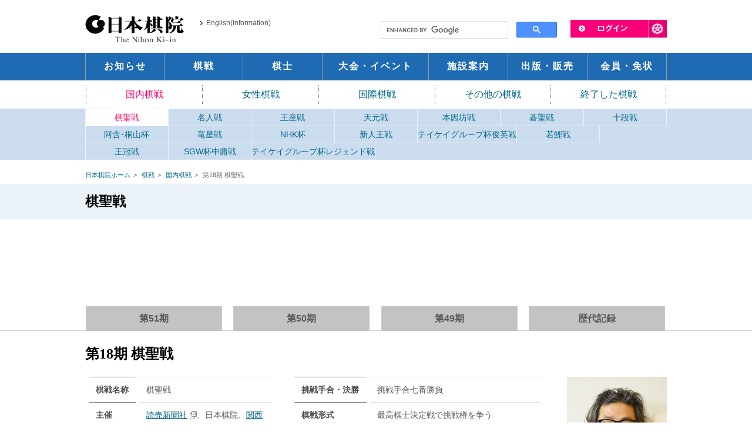

--- FILE ---
content_type: text/html
request_url: https://www.nihonkiin.or.jp/match/kisei/018.htm
body_size: 269963
content:
<!DOCTYPE html>
<html lang="ja">
<head>
	<meta charset="UTF-8">
	
	<meta name="description" content="日本の囲碁を代表する団体、日本棋院の囲碁公式ホームページです。／囲碁の総本山、日本棋院の棋戦情報です。">
<meta name="twitter:description" content="日本の囲碁を代表する団体、日本棋院の囲碁公式ホームページです。／囲碁の総本山、日本棋院の棋戦情報です。" />

	<meta name="keywords" content=",棋聖戦,名人戦,本因坊戦,十段戦,天元戦,王座戦,富士通杯,碁聖戦,">




	
		
		<title>第18期 棋聖戦&nbsp;|&nbsp;棋戦&nbsp;|&nbsp;囲碁の日本棋院</title>
		<meta name="twitter:title" content="第18期 棋聖戦&nbsp;|&nbsp;棋戦&nbsp;|&nbsp;囲碁の日本棋院" />
		
	
	


	
	<meta name="viewport" content="width=device-width,initial-scale=1">
	<link rel="shortcut icon" href="/common/images/favicon.ico">
	
	<link rel="alternate" type="application/atom+xml" title="Recent Entries" href="https://www.nihonkiin.or.jp/atom.xml" />
	
	
    <!-- Twitter Card -->
    <meta name="twitter:card" content="summary_large_image">
    <meta name="twitter:site" content="@Nihonkiin_pr">
    <meta name="twitter:creator" content="@Nihonkiin_pr">


    <meta name="twitter:image" content="http://www.nihonkiin.or.jp/images/twitter_card.jpg" />


    
	<!-- Open Graph Protocol -->
	<meta property="og:type" content="article">
	<meta property="og:locale" content="ja_JP">
	<meta property="og:title" content="囲碁の日本棋院">
	<meta property="og:url" content="https://www.nihonkiin.or.jp/match/kisei/018.html">
	
	<meta property="og:description" content="日本の囲碁を代表する団体、日本棋院の囲碁公式ホームページです。">
	<meta property="og:site_name" content="囲碁の日本棋院">
	
	<meta itemprop="description" content="日本の囲碁を代表する団体、日本棋院の囲碁公式ホームページです。">
	<meta itemprop="name" content="囲碁の日本棋院">
	<link rel="test" itemprop="url" href="https://www.nihonkiin.or.jp/">
	
	
	<link href="/common/css/reset.css" media="all" rel="stylesheet">
	<link href="/common/css/common.css?date=20250523" media="all" rel="stylesheet">
	<link href="/common/css/sp.css?date=20250620" media="all" rel="stylesheet">
	<link href="/common/css/screen.css?date=20250620" media="all" rel="stylesheet">
    <link href="/common/css/newcarousel.css" media="all" rel="stylesheet">
	<link href="/common/css/font.css" rel="alternate stylesheet" title="default">
	<link href="/common/css/fontL.css" rel="alternate stylesheet" title="large">
	<link href="/common/css/thickbox.css" media="all" rel="stylesheet">
	<link href="/common/css/print.css" media="print" rel="stylesheet">
	<script type="text/javascript" src="/common/js/jquery-1.8.3.min.js"></script>
	<!--[if lt IE 9]>
		<script src="/common/js/html5shiv-printshiv.js"></script>
		<script src="/common/js/respond.js"></script>
	<![endif]-->
	<script type="text/javascript" src="/common/js/styleswitcher.js"></script>
	<script type="text/javascript" src="/common/js/yuga.js"></script>
	<script type="text/javascript" src="/common/js/thickbox.js"></script>
	<script type="text/javascript" src="/common/js/jquery.bxslider.min.js"></script>
	
	<script type="text/javascript" src="/mt.js"></script>
	<script type="text/javascript" src="/common/js/url.js"></script>
	
	
	
	
		<script type="text/javascript" src="/common/js/fit_ifr3.0.js?auto=1"></script>
	
	
	




<!-- IEの場合、Edge強制移行 Start 2022.6.22 mat -->
<script>
	if(navigator.userAgent.indexOf('Trident') > 0){
		location.href = "microsoft-edge:" + location.href;
		setTimeout(autoClose,100);
	}
	function autoClose(){
		top.window.opener = top;
		top.window.open('','_parent', '');
		top.window.close();
	}
</script>
<!-- IEの場合、Edge強制移行 End 2022.6.22 mat -->

<!-- Global site tag (gtag.js) - Google Analytics -->
<script async src="https://www.googletagmanager.com/gtag/js?id=G-SPK3YLGDB6"></script>
<script>
  window.dataLayer = window.dataLayer || [];
  function gtag(){dataLayer.push(arguments);}
  gtag('js', new Date());

  gtag('config', 'G-SPK3YLGDB6');
</script>

</head>


	<body>
<header id="header">
	<div id="headerMiddle" class="inner">
		<div id="headerLogo">
			<h1 class="cl-norewrite"><a href="/"><img src="/common/images/logo.png" alt="日本棋院"></a></h1>
			<ul>
                <li class="sp_none"> <a href="/english" onclick="ga('send', 'event', 'ヘッダー', 'クリック', 'English(Information)')">English(Information)</a> </li>
                <li class="pc_none" id="menu"><a href="javascript:void(0);">MENU</a></li>
				<li class="pc_none" id="language"> <a href="/language/" onclick="ga('send', 'event', 'ヘッダー', 'クリック', 'スマホ - Language')">Language</a></li>
				<li class="pc_none" id="search"> <a href="/search/sp_search.html" target="_blank">検索</a></li>
				<li class="pc_none" id="pc"><a class="pcSiteChange" href="javascript:void(0);">PCサイト</a></li>
			</ul>
    </div>
		<!-- / #headerLogo -->
		<div id="headerRight" class="pt34">
            <div id="liLogin"><a href="#"><img src="/common/images/unav_login.png" alt="ログイン" class="btn"></a>
                <div id="dLogin">
					<p>ようこそ<span>ゲスト</span>さん</p>
					<ul>
						<li class="li_login li_no_bdr"><a href="https://mypage.nihonkiin.or.jp/login" target="_blank" onclick="ga('send', 'event', 'ログインメニュー', 'クリック', '日本棋院ID マイページ ログイン')">日本棋院IDマイページ<br>ログイン</a></li>
						<li><a href="/member/login/" onclick="ga('send', 'event', 'ログインメニュー', 'クリック', 'ログイン')">棋士コメント用ログイン</a></li>
						<li><a href="https://mypage.nihonkiin.or.jp/user/agreement" target="_blank" onclick="ga('send', 'event', 'ログインメニュー', 'クリック', '日本棋院ID マイページ')">新規ID登録 </a><br>(日本棋院IDマイページ)</li>
						<li><a href="javascript:setStartPage('https://www.nihonkiin.or.jp/')">ホームページに設定する</a></li>
					</ul>
				</div>
			</div>
			<div id="headerSearch">
                <iframe src="/search/search.html" scrolling="no"></iframe>
			</div>
			<!-- / #headerSearch -->
		</div>
		<!-- / #headerRight --> 
	</div>
	<!-- / #headerMiddle .inner -->
	<nav>
		<ul class="inner">
			<li class="li00 slidebox"><a href="/news/" onclick="ga('send', 'event', 'ヘッダー', 'クリック', 'お知らせ')"><span>お知らせ</span></a></li>
			<li class="li01 slidebox"><a href="/match/" onclick="ga('send', 'event', 'ヘッダー', 'クリック', '棋戦')"><span>棋戦</span></a></li>
			<li class="li02 slidebox"><a href="/player/" onclick="ga('send', 'event', 'ヘッダー', 'クリック', '棋士')"><span>棋士</span></a></li>
			<li class="li03 slidebox"><a href="/event/" onclick="ga('send', 'event', 'ヘッダー', 'クリック', '大会・イベント')"><span>大会・イベント</span></a></li>
			<li class="li04 slidebox"><a href="/sisetsu/" onclick="ga('send', 'event', 'ヘッダー', 'クリック', '施設案内')"><span>施設案内</span></a></li>
			<li class="li05 slidebox"><a href="/publishing/" onclick="ga('send', 'event', 'ヘッダー', 'クリック', '出版・販売')"><span>出版・販売</span></a></li>
			<li class="li06 slidebox"><a href="/member/" onclick="ga('send', 'event', 'ヘッダー', 'クリック', '会員・免状')"><span>会員・免状</span></a></li>
		</ul>
	</nav>
</header>







	
		
		
	




	
	






<div id="container" class="match_detail full internal kisei">

	
	
	
	
	<div class="sub_catlist_area">
		<ul class="sub_catlist column1_1_1_1_1 inner">
		
			
			<li class="select">
				<a href="/match/internal/">国内棋戦</a>
				<span class="pc_none">国内棋戦</span>
				
				<ul class="dropdown_menu link_list" style="display:none;">
					<li class="pc_none  dropdown_parent"><a href="/match/internal/">国内棋戦TOPへ</a></li>
					
					
					
						<li class=" select">
			<a href="/match/kisei/051.html?第50期">棋聖戦</a>
		</li>







					
						<li class="">
			<a href="/match/meijin/052.html?第51期">名人戦</a>
		</li>







					
						<li class="">
			<a href="/match/oza/074.html">王座戦</a>
		</li>







					
						<li class="">
			<a href="/match/tengen/052.html">天元戦</a>
		</li>







					
						<li class="">
			<a href="/match/honinbo/081.html">本因坊戦</a>
		</li>







					
						<li class="">
			<a href="/match/gosei/051.html">碁聖戦</a>
		</li>







					
						<li class="">
			<a href="/match/jyudan/065.html?第64期">十段戦</a>
		</li>







					
						<li class="">
			<a href="/match/kiriyama/032.html">阿含･桐山杯</a>
		</li>







					
						<li class="">
			<a href="/match/ryusei/035.html">竜星戦</a>
		</li>







					
						<li class="">
			<a href="/match/nhk/073.html">NHK杯</a>
		</li>







					
						<li class="">
			<a href="/match/shinjin/051.html">新人王戦</a>
		</li>







					
						<li class="">
			<a href="/match/teikei_s/005.html">テイケイグループ杯俊英戦</a>
		</li>







					
						<li class="">
			<a href="/match/wakagoi/020.html">若鯉戦</a>
		</li>







					
						<li class="">
			<a href="/match/okan/067.html">王冠戦</a>
		</li>







					
						<li class="">
			<a href="/match/sgw/008.html">SGW杯中庸戦</a>
		</li>







					
						<li class="">
			<a href="/match/teikei_l/005.html">テイケイグループ杯レジェンド戦</a>
		</li>







					
				</ul>
			</li>
		
			
			<li>
				<a href="/match/female/">女性棋戦</a>
				<span class="pc_none">女性棋戦</span>
				
				<ul class="dropdown_menu link_list" style="display:none;">
					<li class="pc_none  dropdown_parent"><a href="/match/female/">女性棋戦TOPへ</a></li>
					
					
					
						<li class="">
			<a href="/match/fhoninbo/045.html">女流本因坊戦</a>
		</li>







					
						<li class="">
			<a href="/match/fmeijin/037.html">女流名人戦</a>
		</li>







					
						<li class="">
			<a href="/match/aidu/012.html">女流立葵杯</a>
		</li>







					
						<li class="">
			<a href="/match/fkisei/029.html">女流棋聖戦</a>
		</li>







					
						<li class="">
			<a href="/match/senko/011.html">扇興杯女流囲碁最強戦</a>
		</li>







					
						<li class="">
			<a href="/match/teikei_f/005.html">テイケイグループ杯女流レジェンド戦</a>
		</li>







					
						<li class="">
			<a href="/match/japanleague_f/002.html">日本女子囲碁リーグ</a>
		</li>







					
				</ul>
			</li>
		
			
			<li>
				<a href="/match/international/">国際棋戦</a>
				<span class="pc_none">国際棋戦</span>
				
				<ul class="dropdown_menu link_list" style="display:none;">
					<li class="pc_none  dropdown_parent"><a href="/match/international/">国際棋戦TOPへ</a></li>
					
					
					
						<li class="">
			<a href="/match/tv-asia/031.html">TVアジア</a>
		</li>







					
						<li class="">
			<a href="/match/wgc/003.html">ワールド碁チャンピオンシップ</a>
		</li>







					
						<li class="">
			<a href="/match/senkocupwgwc/007.html">SENKO CUP</a>
		</li>







					
						<li class="">
			<a href="/match/shunran/015.html">春蘭杯</a>
		</li>







					
						<li class="">
			<a href="/match/noshin/027.html">農心杯</a>
		</li>







					
						<li class="">
			<a href="/match/sansei/030.html">三星杯</a>
		</li>







					
						<li class="">
			<a href="/match/lg/030.html">LG杯</a>
		</li>







					
						<li class="">
			<a href="/match/ohshihai/010.html">応氏杯</a>
		</li>







					
						<li class="">
			<a href="/match/mlily/005.html">夢百合杯</a>
		</li>







					
						<li class="">
			<a href="/match/ranka/003.html">爛柯杯</a>
		</li>







					
						<li class="">
			<a href="/match/nanyo/001.html">南洋杯</a>
		</li>







					
						<li class="">
			<a href="/match/hokkai/001.html">北海新繹杯</a>
		</li>







					
						<li class="">
			<a href="/match/kisensen/001.html">新韓銀行世界棋仙戦</a>
		</li>







					
						<li class="">
			<a href="/match/hyakurei/004.html">百霊杯</a>
		</li>







					
						<li class="">
			<a href="/match/shinoku/001.html">新奥杯</a>
		</li>







					
						<li class="">
			<a href="/match/tenpu/001.html">天府杯</a>
		</li>







					
						<li class="">
			<a href="/match/kokusyusanmyaku/011.html">国手山脈世界プロ最強戦</a>
		</li>







					
						<li class="">
			<a href="/match/gasai/008.html">賀歳杯</a>
		</li>







					
						<li class="">
			<a href="/match/sekaimeijin/005.html">世界囲碁名人争覇戦</a>
		</li>







					
						<li class="">
			<a href="/match/heisei/010.html">穹窿山 兵聖杯</a>
		</li>







					
						<li class="">
			<a href="/match/chugokuleague/014.html">中国男子団体リーグ</a>
		</li>







					
						<li class="">
			<a href="/match/kouryu/010.html">黄竜士杯</a>
		</li>







					
						<li class="">
			<a href="/match/kacho/008.html">天台山体彩杯</a>
		</li>







					
						<li class="">
			<a href="/match/goseigen/008.html">呉清源杯</a>
		</li>







					
						<li class="">
			<a href="/match/shuko/002.html">金竜城杯</a>
		</li>







					
						<li class="">
			<a href="/match/giseifu/001.html">議政府国際囲碁新鋭団体戦</a>
		</li>







					
						<li class="">
			<a href="/match/hoban/001.html">湖盤杯</a>
		</li>







					
						<li class="">
			<a href="/match/noshin_h/003.html">農心白山水杯</a>
		</li>







					
				</ul>
			</li>
		
			
			<li>
				<a href="/match/others/">その他の棋戦</a>
				<span class="pc_none">その他の棋戦</span>
				
				<ul class="dropdown_menu link_list" style="display:none;">
					<li class="pc_none  dropdown_parent"><a href="/match/others/">その他の棋戦TOPへ</a></li>
					
					
					
						<li class="">
			<a href="/match/shinryusei/003.html">新竜星戦</a>
		</li>







					
						<li class="">
			<a href="/match/kisenyusyo/006.html">グランドチャンピオン戦</a>
		</li>







					
						<li class="">
			<a href="/match/trycup/002.html">トライカップ プロ囲碁団体戦</a>
		</li>







					
						<li class="">
			<a href="/match/wakatake/010.html">若竹杯</a>
		</li>







					
						<li class="">
			<a href="/match/ys_cup/006.html">ワイズアカデミー杯</a>
		</li>







					
						<li class="">
			<a href="/match/discovery/005.html">ディスカバリー杯</a>
		</li>







					
						<li class="">
			<a href="/match/k_open/006.html">関西囲碁オープン</a>
		</li>







					
						<li class="">
			<a href="/match/iwamotokaorukinen/003.html">岩本薫記念益田杯</a>
		</li>







					
						<li class="">
			<a href="/match/ibero/004.html">イベロ・ジャパン杯</a>
		</li>







					
						<li class="">
			<a href="/match/pro_pair/031.html">プロ棋士ペア碁選手権</a>
		</li>







					
				</ul>
			</li>
		
			
			<li>
				<a href="/match/past/">終了した棋戦</a>
				<span class="pc_none">終了した棋戦</span>
				
				<ul class="dropdown_menu link_list" style="display:none;">
					<li class="pc_none  dropdown_parent"><a href="/match/past/">終了した棋戦TOPへ</a></li>
					
					
					
						<li class="">
			<a href="/match/globis/010.html">グロービス杯</a>
		</li>







					
						<li class="">
			<a href="/match/okage_w/006.html">おかげ国際</a>
		</li>







					
						<li class="">
			<a href="/match/kamachi/001.html">博多・カマチ杯</a>
		</li>







					
						<li class="">
			<a href="/match/okage/011.html">おかげ杯</a>
		</li>







					
						<li class="">
			<a href="/match/masters/009.html">マスターズカップ</a>
		</li>







					
						<li class="">
			<a href="/match/over40/003.html">OVER40 早碁トーナメント戦</a>
		</li>







					
						<li class="">
			<a href="/match/wshinei/002.html">国際新鋭囲碁対抗戦</a>
		</li>







					
						<li class="">
			<a href="/match/yucho/003.html">ゆうちょ杯</a>
		</li>







					
						<li class=""><a href="/match/igo13ro/archive.html">13路トーナメント</a></li>
	





					
						<li class="">
			<a href="/match/meoto/002.html">夫婦杯</a>
		</li>







					
						<li class="">
			<a href="/match/13ro_proama/001.html">13路盤プロアマトーナメント</a>
		</li>







					
						<li class="">
			<a href="/match/chisato/001.html">千里杯</a>
		</li>







					
						<li class="">
			<a href="/match/nakano/010.html">中野杯</a>
		</li>







					
						<li class="">
			<a href="/match/daiwa/008.html">大和証券杯ネット囲碁オープン</a>
		</li>







					
						<li class="">
			<a href="/match/bc/004.html">BCカード杯</a>
		</li>







					
						<li class="">
			<a href="/match/nec/031.html">NECカップ</a>
		</li>







					
						<li class="">
			<a href="/match/fujitsu/024.html">富士通杯</a>
		</li>







					
						<li class="">
			<a href="/match/chonkanjan/009.html">正官庄杯</a>
		</li>







					
						<li class="">
			<a href="/match/u-gen/004.html">幽玄杯・精鋭リーグ戦</a>
		</li>







					
						<li class=""><a href="http://u-gen.nihonkiin.or.jp/daiwa/" target="_blank" class="blank fdaiwa">大和証券杯ネット囲碁レディース</a></li>
	





					
						<li class="">
			<a href="/match/fsaikyo/010.html">東京精密杯女流プロ最強戦</a>
		</li>







					
						<li class="">
			<a href="/match/toyota/004.html">トヨタ＆デンソー杯</a>
		</li>







					
						<li class="">
			<a href="/match/sinoocean/001.html">遠洋地産杯</a>
		</li>







					
						<li class="">
			<a href="/match/chukan/003.html">中環杯</a>
		</li>







					
						<li class="">
			<a href="/match/dairi/001.html">大理杯</a>
		</li>







					
						<li class="">
			<a href="/match/kakusei/025.html">鶴聖戦</a>
		</li>







					
						<li class="">
			<a href="/match/fkakusei/024.html">女流鶴聖戦</a>
		</li>







					
				</ul>
			</li>
		
		</ul>
	</div>
	
	
  
	
	<div class="catlist_area bg_blue4">
		<ul class="category_list inner">
		
		
			<li class="left select">
			<a href="/match/kisei/051.html?第50期">棋聖戦</a>
		</li>







		
			<li class="left">
			<a href="/match/meijin/052.html?第51期">名人戦</a>
		</li>







		
			<li class="left">
			<a href="/match/oza/074.html">王座戦</a>
		</li>







		
			<li class="left">
			<a href="/match/tengen/052.html">天元戦</a>
		</li>







		
			<li class="left">
			<a href="/match/honinbo/081.html">本因坊戦</a>
		</li>







		
			<li class="left">
			<a href="/match/gosei/051.html">碁聖戦</a>
		</li>







		
			<li class="left">
			<a href="/match/jyudan/065.html?第64期">十段戦</a>
		</li>







		
			<li class="left">
			<a href="/match/kiriyama/032.html">阿含･桐山杯</a>
		</li>







		
			<li class="left">
			<a href="/match/ryusei/035.html">竜星戦</a>
		</li>







		
			<li class="left">
			<a href="/match/nhk/073.html">NHK杯</a>
		</li>







		
			<li class="left">
			<a href="/match/shinjin/051.html">新人王戦</a>
		</li>







		
			<li class="left">
			<a href="/match/teikei_s/005.html">テイケイグループ杯俊英戦</a>
		</li>







		
			<li class="left">
			<a href="/match/wakagoi/020.html">若鯉戦</a>
		</li>







		
			<li class="left">
			<a href="/match/okan/067.html">王冠戦</a>
		</li>







		
			<li class="left">
			<a href="/match/sgw/008.html">SGW杯中庸戦</a>
		</li>







		
			<li class="left">
			<a href="/match/teikei_l/005.html">テイケイグループ杯レジェンド戦</a>
		</li>







		
		</ul>
	</div>
	
	
	<ul class="breadcrumb inner">
		<li><a href="/">日本棋院ホーム</a></li>
		<li><a href="/match/">棋戦</a></li>
		<li><a href="/match/internal">国内棋戦</a></li>
		<li>第18期 棋聖戦</li>
	</ul>
	
	<div class="h1_wrapper"><h1>棋聖戦</h1></div>

<div class="sp_none" align="center">
  <script async src="https://pagead2.googlesyndication.com/pagead/js/adsbygoogle.js"></script>
  <!-- 棋戦トップ横長 -->
  <ins class="adsbygoogle"
     style="display:inline-block;width:936px;height:90px"
     data-ad-client="ca-pub-6375018206692817"
     data-ad-slot="2926652955"></ins>
  <script>
     (adsbygoogle = window.adsbygoogle || []).push({});
  </script>
  <br><br>
</div>

<div class="pc_none" align="center">
  <script async src="https://pagead2.googlesyndication.com/pagead/js/adsbygoogle.js"></script>
  <!-- 棋戦トップスクエア -->
  <ins class="adsbygoogle"
     style="display:block"
     data-ad-client="ca-pub-6375018206692817"
     data-ad-slot="7987407942"
     data-ad-format="auto"
     data-full-width-responsive="true"></ins>
  <script>
     (adsbygoogle = window.adsbygoogle || []).push({});
  </script>
  <br>
</div>


	
	
	
	
	
		<div id="match_tabbox">
			
			<ul class="sub_catlist inner">

		<li><a href="https://www.nihonkiin.or.jp/match/kisei/051.html">第51期</a></li>
	<li><a href="https://www.nihonkiin.or.jp/match/kisei/050.html">第50期</a></li>
	<li><a href="https://www.nihonkiin.or.jp/match/kisei/049.html">第49期</a></li>
	
	
	<li><a href="/match/kisei/archive.html">歴代記録</a></li>
</ul>
			
			



		</div>
		
	
			
	<div id="content_outside">
		<div id="content">
			
			
			<link href="/common_static_page/css/match.css" rel="stylesheet">
			<link href="/common_static_page/css/match/kisei.css" rel="stylesheet">
			
			<div class="tab_box">





	<div class="tab_display">
		<h2 class="inner">第51期 棋聖戦</h2>
		<div class="kisen_free01 inner">
	<a href="https://www.suntory.co.jp/" target="_blank"><img alt="" src="images/suntory.jpg" /></a><br clear="all" />
<div class="column1_1 full">
<table class="table1">
<tbody>
<tr><th>棋戦名称</th>
<td>棋聖戦</td>
</tr>
<tr><th>主催</th>
<td><a class="blank" href="http://www.yomiuri.co.jp/" target="_blank">読売新聞社</a>、日本棋院、<a class="blank" href="http://www.kansaikiin.jp/" target="_blank">関西棋院</a></td>
</tr>
<tr><th>後援</th>
<td>－</td>
</tr>
<tr><th>特別協賛</th>
<td><a href="https://www.suntory.co.jp/" target="_blank" class="blank">サントリーホールディングス</a></td>
</tr>
<tr><th>協賛</th>
<td>－</td>
</tr>
<tr><th>特別協力</th>
<td>－</td>
</tr>
<tr><th>協力</th>
<td>－</td>
</tr>
<tr><th>優勝賞金</th>
<td>4300万円（47期から）</td>
</tr>
<tr><th>挑戦手合・決勝</th>
<td>挑戦手合七番勝負</td>
</tr>
<tr><th>棋戦形式</th>
<td>S・A・B・Cリーグの4段階制。リーグ優勝者とS準優勝者がパラマス戦を行い挑戦者を決める。挑戦者決定戦はS優勝者1勝アドバンテージの変則三番勝負</td>
</tr>
<!--%25250A%25253Ctr%25253E%25253Cth%252520style%25253D%252522border-bottom%25253A%252520none%25253B%252522%25253E%25253C/th%25253E%25250A%25253Ctd%252520colspan%25253D%2525222%252522%252520style%25253D%252522border-bottom%25253A%252520none%25253B%252520text-align%25253A%252520right%25253B%252522%25253E%25253Ca%252520href%25253D%252522https%25253A//www.suntory.co.jp/%252522%252520target%25253D%252522_blank%252522%25253E%25253Cimg%252520src%25253D%252522images/suntory.jpg%252522%252520/%25253E%25253C/a%25253E%25253C/td%25253E%25250A%25253C/tr%25253E%25250A--></tbody>
</table>
<table class="table1">
<tbody>
<tr><th>持ち時間</th>
<td>挑戦手合：8時間、挑戦者決定トーナメント、Sリーグ5時間。Aリーグ4時間。B・Cリーグ、FTは3時間</td>
</tr>
<tr><th>秒読み</th>
<td>挑戦手合：10分前、リーグ5分前</td>
</tr>
<tr><th>コミ</th>
<td>6目半</td>
</tr>
<tr><th>出場資格</th>
<td>全棋士</td>
</tr>
<tr><th>残留・シード規定</th>
<td>残留：4～16名</td>
</tr>
<tr><th>創設年</th>
<td>1976年</td>
</tr>
<tr>
<td colspan="2" style="padding: 0px;"><br /> <img alt="" src="images/syoukaku.jpg" /></td>
</tr>
</tbody>
</table>
</div>
</div>
<p class="caution inner">※ タイトル、段位は抽選時のものです</p>
		<div class="match_anchr bg_blue4">
		<ul class="inner">
			<li><a href="#a051_01">ファーストトーナメント予選</a></li>
		</ul>
	</div>
	<h3 id="a051_01" class="match_subtitle inner">ファーストトーナメント予選</h3>
	<div class="inner match_dtl_block blc01">
		<ul class="list">
<li>全互先　先番6目半コミ出し</li>
<li>持時間　各3時間</li>
<li>秒ヨミ　残り5分より（秒読み時計使用）</li>
</ul>
<p>抽選日：2025年12月16日</p>
<div align="right">※ <span class="fm">赤字</span>は女流棋士、<span class="am">青字</span>はアマチュア</div>
<h4>東ブロック</h4>
<div class="column1_1">
<table class="table2 table_w">
<tbody>
<tr><th>枠</th><th>棋士名</th><th>1回戦</th><th>2回戦</th><th>準々決勝</th><th>準決勝</th><th>決勝</th></tr>
<tr>
<td rowspan="25" class="th_pale">1</td>
<td colspan="2" class="winner">張　　豊猷九段</td>
<td rowspan="3"></td>
<td rowspan="6"></td>
<td rowspan="12"></td>
<td rowspan="25"></td>
</tr>
<tr>
<td class="winner">大橋　拓文七段</td>
<td rowspan="2"></td>
</tr>
<tr>
<td class="winner">信田　成仁七段</td>
</tr>
<tr>
<td class="winner">山本　正人八段</td>
<td rowspan="2"></td>
<td rowspan="3"></td>
</tr>
<tr>
<td class="winner">河合　将史六段</td>
</tr>
<tr>
<td colspan="2" class="winner">フィトラR.S.二段</td>
</tr>
<tr>
<td colspan="2" class="winner fm">三村　芳織四段</td>
<td rowspan="3"></td>
<td rowspan="6"></td>
</tr>
<tr>
<td class="winner">藤井　浩貴三段</td>
<td rowspan="2">1/19</td>
</tr>
<tr>
<td class="winner">鄭　　銘瑝九段</td>
</tr>
<tr>
<td class="winner">溝上　知親九段</td>
<td rowspan="2">1/19</td>
<td rowspan="3"></td>
</tr>
<tr>
<td class="winner">宋　　光復九段</td>
</tr>
<tr>
<td colspan="2" class="winner">芝野龍之介三段</td>
</tr>
<tr>
<td colspan="2" class="winner">熊　　丰七段</td>
<td rowspan="3"></td>
<td rowspan="6"></td>
<td rowspan="13"></td>
</tr>
<tr>
<td class="winner fm">小松　英子四段</td>
<td rowspan="2">1/15</td>
</tr>
<tr>
<td class="winner">孔　　令文七段</td>
</tr>
<tr>
<td class="winner fm">竹下　奈那初段</td>
<td rowspan="2"></td>
<td rowspan="3"></td>
</tr>
<tr>
<td class="winner">岡田伸一郎九段</td>
</tr>
<tr>
<td colspan="2" class="winner">遠藤　悦史八段</td>
</tr>
<tr>
<td class="winner fm">宮本　千春初段</td>
<td rowspan="2">1/19</td>
<td rowspan="4"></td>
<td rowspan="7"></td>
</tr>
<tr>
<td class="winner fm">横田日菜乃二段</td>
</tr>
<tr>
<td class="winner fm">桑原　陽子六段</td>
<td rowspan="2"></td>
</tr>
<tr>
<td class="winner">山田　拓自八段</td>
</tr>
<tr>
<td class="winner fm">加藤　朋子六段</td>
<td rowspan="2">1/19</td>
<td rowspan="3"></td>
</tr>
<tr>
<td class="winner">金　　秀俊九段</td>
</tr>
<tr>
<td colspan="2" class="winner">王　　銘琬九段</td>
</tr>
</tbody>
</table>
<table class="table2 table_w">
<tbody>
<tr><th>枠</th><th>棋士名</th><th>1回戦</th><th>2回戦</th><th>準々決勝</th><th>準決勝</th><th>決勝</th></tr>
<tr>
<td rowspan="25" class="th_pale">2</td>
<td colspan="2" class="winner">秋山　次郎九段</td>
<td rowspan="3"></td>
<td rowspan="6"></td>
<td rowspan="12"></td>
<td rowspan="25"></td>
</tr>
<tr>
<td class="winner">土井　　誠八段</td>
<td rowspan="2">1/15</td>
</tr>
<tr>
<td class="winner">竹下　凌矢三段</td>
</tr>
<tr>
<td class="winner">桂　　篤五段</td>
<td rowspan="2">1/15</td>
<td rowspan="3"></td>
</tr>
<tr>
<td class="winner">小林　　覚九段</td>
</tr>
<tr>
<td colspan="2" class="winner fm">兆　　乾三段</td>
</tr>
<tr>
<td colspan="2" class="winner fm">謝　　依旻七段</td>
<td rowspan="3"></td>
<td rowspan="6"></td>
</tr>
<tr>
<td class="winner">青木　裕孝三段</td>
<td rowspan="2">1/19</td>
</tr>
<tr>
<td class="winner">大淵浩太郎五段</td>
</tr>
<tr>
<td class="winner">恩田　烈彦九段</td>
<td rowspan="2"></td>
<td rowspan="3"></td>
</tr>
<tr>
<td class="winner fm">藤沢　里菜七段</td>
</tr>
<tr>
<td colspan="2" class="winner">大木　啓司八段</td>
</tr>
<tr>
<td colspan="2" class="winner">福井　正明九段</td>
<td rowspan="3"></td>
<td rowspan="6"></td>
<td rowspan="13"></td>
</tr>
<tr>
<td class="winner fm">小林　泉美七段</td>
<td rowspan="2">1/19</td>
</tr>
<tr>
<td class="winner">西村　慶二八段</td>
</tr>
<tr>
<td class="winner">金澤　秀男八段</td>
<td rowspan="2">1/19</td>
<td rowspan="3"></td>
</tr>
<tr>
<td class="winner">菊地　義雄五段</td>
</tr>
<tr>
<td colspan="2" class="winner">安藤　和繁六段</td>
</tr>
<tr>
<td class="winner">泉谷　英雄九段</td>
<td rowspan="2">1/19</td>
<td rowspan="4"></td>
<td rowspan="7"></td>
</tr>
<tr>
<td class="winner">潘　　善琪八段</td>
</tr>
<tr>
<td class="winner">河野　光樹八段</td>
<td rowspan="2">1/15</td>
</tr>
<tr>
<td class="winner">田尻　悠人五段</td>
</tr>
<tr>
<td class="winner">柳井　一真初段</td>
<td rowspan="2">1/15</td>
<td rowspan="3"></td>
</tr>
<tr>
<td class="winner fm">茂呂　有紗三段</td>
</tr>
<tr>
<td colspan="2" class="winner">安斎　伸彰八段</td>
</tr>
</tbody>
</table>
</div>
<div class="column1_1">
<table class="table2 table_w">
<tbody>
<tr><th>枠</th><th>棋士名</th><th>1回戦</th><th>2回戦</th><th>準々決勝</th><th>準決勝</th><th>決勝</th></tr>
<tr>
<td rowspan="25" class="th_pale">3</td>
<td colspan="2" class="winner">横塚　　力七段</td>
<td rowspan="3"></td>
<td rowspan="6"></td>
<td rowspan="12"></td>
<td rowspan="25"></td>
</tr>
<tr>
<td class="winner">荒井　幹太初段</td>
<td rowspan="2"></td>
</tr>
<tr>
<td class="winner fm">中島美絵子三段</td>
</tr>
<tr>
<td class="winner">黒瀧　正憲八段</td>
<td rowspan="2">1/15</td>
<td rowspan="3"></td>
</tr>
<tr>
<td class="winner fm">長島　梢恵三段</td>
</tr>
<tr>
<td colspan="2" class="winner">依田　大空二段</td>
</tr>
<tr>
<td colspan="2" class="winner fm">徐　　文燕二段</td>
<td rowspan="3"></td>
<td rowspan="6"></td>
</tr>
<tr>
<td class="winner">中村　秀仁九段</td>
<td rowspan="2"></td>
</tr>
<tr>
<td class="winner">萩谷　和宏六段</td>
</tr>
<tr>
<td class="winner">高橋　秀夫七段</td>
<td rowspan="2">1/19</td>
<td rowspan="3"></td>
</tr>
<tr>
<td class="winner">石榑　郁郎九段</td>
</tr>
<tr>
<td colspan="2" class="winner">淡路　修三九段</td>
</tr>
<tr>
<td colspan="2" class="winner fm">金　　艶四段</td>
<td rowspan="3"></td>
<td rowspan="6"></td>
<td rowspan="13"></td>
</tr>
<tr>
<td class="winner">姚　　智騰六段</td>
<td rowspan="2">三谷<br /> 1/8</td>
</tr>
<tr>
<td class="winner">三谷　哲也八段</td>
</tr>
<tr>
<td class="winner">望月　研一八段</td>
<td rowspan="2">1/19</td>
<td rowspan="3"></td>
</tr>
<tr>
<td class="winner fm">金子　真季二段</td>
</tr>
<tr>
<td colspan="2" class="winner fm">森　　智咲二段</td>
</tr>
<tr>
<td class="winner">大矢　浩一九段</td>
<td rowspan="2">1/15</td>
<td rowspan="4"></td>
<td rowspan="7"></td>
</tr>
<tr>
<td class="winner">曽　　富康三段</td>
</tr>
<tr>
<td class="winner am">栗田　佳樹アマ</td>
<td rowspan="2"></td>
</tr>
<tr>
<td class="winner">久保　秀夫七段</td>
</tr>
<tr>
<td class="winner">竹内　康祐五段</td>
<td rowspan="2">1/19</td>
<td rowspan="3"></td>
</tr>
<tr>
<td class="winner">鈴木　嘉倫八段</td>
</tr>
<tr>
<td colspan="2" class="winner">首藤　　瞬八段</td>
</tr>
</tbody>
</table>
<table class="table2 table_w">
<tbody>
<tr><th>枠</th><th>棋士名</th><th>1回戦</th><th>2回戦</th><th>準々決勝</th><th>準決勝</th><th>決勝</th></tr>
<tr>
<td rowspan="25" class="th_pale">4</td>
<td colspan="2" class="winner">井口　豊秀八段</td>
<td rowspan="3"></td>
<td rowspan="6"></td>
<td rowspan="12"></td>
<td rowspan="25"></td>
</tr>
<tr>
<td class="winner fm">牛　　栄子四段</td>
<td rowspan="2"></td>
</tr>
<tr>
<td class="winner">上田　崇史五段</td>
</tr>
<tr>
<td class="winner am">大関　　稔アマ</td>
<td rowspan="2"></td>
<td rowspan="3"></td>
</tr>
<tr>
<td class="winner">三村　智保九段</td>
</tr>
<tr>
<td colspan="2" class="winner">林　　子淵八段</td>
</tr>
<tr>
<td colspan="2" class="winner">園田　泰隆九段</td>
<td rowspan="3"></td>
<td rowspan="6"></td>
</tr>
<tr>
<td class="winner">稲葉　貴宇四段</td>
<td rowspan="2"></td>
</tr>
<tr>
<td class="winner">笠井　浩二七段</td>
</tr>
<tr>
<td class="winner fm">星合　志保四段</td>
<td rowspan="2">1/19</td>
<td rowspan="3"></td>
</tr>
<tr>
<td class="winner fm">栁原　咲輝二段</td>
</tr>
<tr>
<td colspan="2" class="winner fm">小山　栄美七段</td>
</tr>
<tr>
<td colspan="2" class="winner fm">尚司　和子三段</td>
<td rowspan="3"></td>
<td rowspan="6"></td>
<td rowspan="13"></td>
</tr>
<tr>
<td class="winner fm">渋澤真知子二段</td>
<td rowspan="2"></td>
</tr>
<tr>
<td class="winner fm">加藤　啓子六段</td>
</tr>
<tr>
<td class="winner">平野　則一五段</td>
<td rowspan="2">1/19</td>
<td rowspan="3"></td>
</tr>
<tr>
<td class="winner fm">高山希々花初段</td>
</tr>
<tr>
<td colspan="2" class="winner">神田　　英九段</td>
</tr>
<tr>
<td class="winner">森田　道博九段</td>
<td rowspan="2"></td>
<td rowspan="4"></td>
<td rowspan="7"></td>
</tr>
<tr>
<td class="winner fm">甲田　明子四段</td>
</tr>
<tr>
<td class="winner">吉田　透真初段</td>
<td rowspan="2"></td>
</tr>
<tr>
<td class="winner">水間　俊文八段</td>
</tr>
<tr>
<td class="winner">青木　紳一九段</td>
<td rowspan="2">1/19</td>
<td rowspan="3"></td>
</tr>
<tr>
<td class="winner">黒瀧　正樹七段</td>
</tr>
<tr>
<td colspan="2" class="winner">趙治勲名誉名人</td>
</tr>
</tbody>
</table>
</div>
<div class="column1_1">
<table class="table2 table_w">
<tbody>
<tr><th>枠</th><th>棋士名</th><th>1回戦</th><th>2回戦</th><th>準々決勝</th><th>準決勝</th><th>決勝</th></tr>
<tr>
<td rowspan="24" class="th_pale">5</td>
<td colspan="2" class="winner">常石　隆志五段</td>
<td rowspan="3"></td>
<td rowspan="6"></td>
<td rowspan="12"></td>
<td rowspan="24"></td>
</tr>
<tr>
<td class="winner">杉本　　明八段</td>
<td rowspan="2">1/15</td>
</tr>
<tr>
<td class="winner">日野　勝太二段</td>
</tr>
<tr>
<td class="winner">陳　　柏劭初段</td>
<td rowspan="2">1/19</td>
<td rowspan="3"></td>
</tr>
<tr>
<td class="winner">高梨　聖健九段</td>
</tr>
<tr>
<td colspan="2" class="winner">竹清　　勇五段</td>
</tr>
<tr>
<td colspan="2" class="winner fm">穂坂　　繭三段</td>
<td rowspan="3"></td>
<td rowspan="6"></td>
</tr>
<tr>
<td class="winner fm">中澤　彩子五段</td>
<td rowspan="2"></td>
</tr>
<tr>
<td class="winner fm">吉原由香里六段</td>
</tr>
<tr>
<td class="winner">田原　靖史七段</td>
<td rowspan="2"></td>
<td rowspan="3"></td>
</tr>
<tr>
<td class="winner">小林光一名誉棋聖</td>
</tr>
<tr>
<td colspan="2" class="winner fm">原　　幸子四段</td>
</tr>
<tr>
<td colspan="2" class="winner">二十四世本因坊秀芳</td>
<td rowspan="3"></td>
<td rowspan="6"></td>
<td rowspan="12"></td>
</tr>
<tr>
<td class="winner fm">菅野　尚美三段</td>
<td rowspan="2"></td>
</tr>
<tr>
<td class="winner">宮谷　風雅初段</td>
</tr>
<tr>
<td class="winner fm">中山　　薫三段</td>
<td rowspan="2"></td>
<td rowspan="3"></td>
</tr>
<tr>
<td class="winner">有村比呂司九段</td>
</tr>
<tr>
<td colspan="2" class="winner">内田　修平八段</td>
</tr>
<tr>
<td colspan="2" class="winner">下地　玄昭七段</td>
<td rowspan="3"></td>
<td rowspan="6"></td>
</tr>
<tr>
<td class="winner fm">岡田結美子六段</td>
<td rowspan="2">1/19</td>
</tr>
<tr>
<td class="winner">山田　晋次七段</td>
</tr>
<tr>
<td class="winner">風間　　隼四段</td>
<td rowspan="2">1/19</td>
<td rowspan="3"></td>
</tr>
<tr>
<td class="winner">鶴丸　敬一七段</td>
</tr>
<tr>
<td colspan="2" class="winner fm">上野愛咲美六段</td>
</tr>
</tbody>
</table>
<table class="table2 table_w">
<tbody>
<tr><th>枠</th><th>棋士名</th><th>1回戦</th><th>2回戦</th><th>準々決勝</th><th>準決勝</th><th>決勝</th></tr>
<tr>
<td rowspan="24" class="th_pale">6</td>
<td colspan="2" class="winner">蘇　　耀国九段</td>
<td rowspan="3"></td>
<td rowspan="6"></td>
<td rowspan="12"></td>
<td rowspan="24"></td>
</tr>
<tr>
<td class="winner">玉井　　伸四段</td>
<td rowspan="2"></td>
</tr>
<tr>
<td class="winner">武宮　正樹九段</td>
</tr>
<tr>
<td class="winner">桑原　　樹七段</td>
<td rowspan="2">桑原樹<br /> 1/8</td>
<td rowspan="3"></td>
</tr>
<tr>
<td class="winner">中小野田智己九段</td>
</tr>
<tr>
<td colspan="2" class="winner">菊地　正敏三段</td>
</tr>
<tr>
<td colspan="2" class="winner">濱角　　響二段</td>
<td rowspan="3"></td>
<td rowspan="6"></td>
</tr>
<tr>
<td class="winner fm">大澤奈留美五段</td>
<td rowspan="2">1/15</td>
</tr>
<tr>
<td class="winner">外柳　是聞五段</td>
</tr>
<tr>
<td class="winner">沼舘沙輝哉七段</td>
<td rowspan="2">1/15</td>
<td rowspan="3"></td>
</tr>
<tr>
<td class="winner">小山　竜吾七段</td>
</tr>
<tr>
<td colspan="2" class="winner">橋本雄二郎九段</td>
</tr>
<tr>
<td colspan="2" class="winner">松本　武久八段</td>
<td rowspan="3"></td>
<td rowspan="6"></td>
<td rowspan="12"></td>
</tr>
<tr>
<td class="winner">関　　涼介初段</td>
<td rowspan="2"></td>
</tr>
<tr>
<td class="winner">光永　淳造七段</td>
</tr>
<tr>
<td class="winner fm">張　　心澄二段</td>
<td rowspan="2"></td>
<td rowspan="3"></td>
</tr>
<tr>
<td class="winner">白石　勇一七段</td>
</tr>
<tr>
<td colspan="2" class="winner fm">向井　千瑛六段</td>
</tr>
<tr>
<td colspan="2" class="winner">大森　泰志九段</td>
<td rowspan="3"></td>
<td rowspan="6"></td>
</tr>
<tr>
<td class="winner">豊田　裕仁三段</td>
<td rowspan="2"></td>
</tr>
<tr>
<td class="winner fm">張　　心治初段</td>
</tr>
<tr>
<td class="winner">趙　　善津九段</td>
<td rowspan="2">1/15</td>
<td rowspan="3"></td>
</tr>
<tr>
<td class="winner">田中　佑樹三段</td>
</tr>
<tr>
<td colspan="2" class="winner">武宮　陽光六段</td>
</tr>
</tbody>
</table>
</div>
<div class="column1_1">
<table class="table2 table_w">
<tbody>
<tr><th>枠</th><th>棋士名</th><th>1回戦</th><th>2回戦</th><th>準々決勝</th><th>準決勝</th><th>決勝</th></tr>
<tr>
<td rowspan="24" class="th_pale">7</td>
<td colspan="2" class="winner">小松　英樹九段</td>
<td rowspan="3"></td>
<td rowspan="6"></td>
<td rowspan="12"></td>
<td rowspan="24"></td>
</tr>
<tr>
<td class="winner">林海峯名誉天元</td>
<td rowspan="2">1/15</td>
</tr>
<tr>
<td class="winner">河原　　裕二段</td>
</tr>
<tr>
<td class="winner">伊藤　優詩六段</td>
<td rowspan="2">1/15</td>
<td rowspan="3"></td>
</tr>
<tr>
<td class="winner fm">下坂　美織三段</td>
</tr>
<tr>
<td colspan="2" class="winner">王　　唯任五段</td>
</tr>
<tr>
<td colspan="2" class="winner">河野　貴至八段</td>
<td rowspan="3"></td>
<td rowspan="6"></td>
</tr>
<tr>
<td class="winner">鈴木伊佐男八段</td>
<td rowspan="2"></td>
</tr>
<tr>
<td class="winner fm">青木喜久代八段</td>
</tr>
<tr>
<td class="winner">宮崎龍太郎七段</td>
<td rowspan="2"></td>
<td rowspan="3"></td>
</tr>
<tr>
<td class="winner">菅野　昌志七段</td>
</tr>
<tr>
<td colspan="2" class="winner">藤澤　一就八段</td>
</tr>
<tr>
<td colspan="2" class="winner">A.ルマネン初段</td>
<td rowspan="3"></td>
<td rowspan="6"></td>
<td rowspan="12"></td>
</tr>
<tr>
<td class="winner">近藤登志希三段</td>
<td rowspan="2">1/15</td>
</tr>
<tr>
<td class="winner">石倉　　昇九段</td>
</tr>
<tr>
<td class="winner">大垣　雄作九段</td>
<td rowspan="2"></td>
<td rowspan="3"></td>
</tr>
<tr>
<td class="winner">河野　征夫五段</td>
</tr>
<tr>
<td colspan="2" class="winner fm">小幡みのり初段</td>
</tr>
<tr>
<td colspan="2" class="winner">M.レドモンド九段</td>
<td rowspan="3"></td>
<td rowspan="6"></td>
</tr>
<tr>
<td class="winner">李　　沂修八段</td>
<td rowspan="2"></td>
</tr>
<tr>
<td class="winner">加藤　充志九段</td>
</tr>
<tr>
<td class="winner fm">矢代久美子六段</td>
<td rowspan="2">1/15</td>
<td rowspan="3"></td>
</tr>
<tr>
<td class="winner fm">木部　夏生三段</td>
</tr>
<tr>
<td colspan="2" class="winner fm">上野　梨紗三段</td>
</tr>
</tbody>
</table>
<table class="table2 table_w">
<tbody>
<tr><th>枠</th><th>棋士名</th><th>1回戦</th><th>2回戦</th><th>準々決勝</th><th>準決勝</th><th>決勝</th></tr>
<tr>
<td rowspan="24" class="th_pale">8</td>
<td colspan="2" class="winner">依田　紀基九段</td>
<td rowspan="3"></td>
<td rowspan="6"></td>
<td rowspan="12"></td>
<td rowspan="24"></td>
</tr>
<tr>
<td class="winner fm">井澤　秋乃五段</td>
<td rowspan="2"></td>
</tr>
<tr>
<td class="winner fm">奥田　あや五段</td>
</tr>
<tr>
<td class="winner fm">小林　千寿六段</td>
<td rowspan="2"></td>
<td rowspan="3"></td>
</tr>
<tr>
<td class="winner">嵯峨駿太郎初段</td>
</tr>
<tr>
<td colspan="2" class="winner">黄　　孟正九段</td>
</tr>
<tr>
<td colspan="2" class="winner">寺山　　怜六段</td>
<td rowspan="3"></td>
<td rowspan="6"></td>
</tr>
<tr>
<td class="winner">重川　明司二段</td>
<td rowspan="2">1/19</td>
</tr>
<tr>
<td class="winner am">井場　悠史アマ</td>
</tr>
<tr>
<td class="winner fm">加藤　優希初段</td>
<td rowspan="2"></td>
<td rowspan="3"></td>
</tr>
<tr>
<td class="winner fm">万波　佳奈四段</td>
</tr>
<tr>
<td colspan="2" class="winner">小島　高穂九段</td>
</tr>
<tr>
<td colspan="2" class="winner">片岡　　聡九段</td>
<td rowspan="3"></td>
<td rowspan="6"></td>
<td rowspan="12"></td>
</tr>
<tr>
<td class="winner">大表　拓都四段</td>
<td rowspan="2">1/15</td>
</tr>
<tr>
<td class="winner">酒井　真樹九段</td>
</tr>
<tr>
<td class="winner">釼持　　丈八段</td>
<td rowspan="2"></td>
<td rowspan="3"></td>
</tr>
<tr>
<td class="winner">宮沢　吾朗九段</td>
</tr>
<tr>
<td colspan="2" class="winner fm">谷宮　絢子三段</td>
</tr>
<tr>
<td colspan="2" class="winner">工藤　紀夫九段</td>
<td rowspan="3"></td>
<td rowspan="6"></td>
</tr>
<tr>
<td class="winner">蕭　　鈺洋三段</td>
<td rowspan="2">蕭<br /> 1/8</td>
</tr>
<tr>
<td class="winner fm">辻　　華三段</td>
</tr>
<tr>
<td class="winner fm">五藤　眞奈初段</td>
<td rowspan="2">1/15</td>
<td rowspan="3"></td>
</tr>
<tr>
<td class="winner">武井　太心三段</td>
</tr>
<tr>
<td colspan="2" class="winner fm">鈴木　　歩七段</td>
</tr>
</tbody>
</table>
</div>
<h4>西ブロック</h4>
<div class="column1_1">
<table class="table2 table_w">
<tbody>
<tr><th>枠</th><th>棋士名</th><th>1回戦</th><th>2回戦</th><th>準々決勝</th><th>準決勝</th><th>決勝</th></tr>
<tr>
<td rowspan="27" class="th_pale">1</td>
<td colspan="2" class="winner">今村　俊也九段</td>
<td rowspan="3"></td>
<td rowspan="6"></td>
<td rowspan="13"></td>
<td rowspan="27"></td>
</tr>
<tr>
<td class="winner">円田　秀樹九段</td>
<td rowspan="2">1/19</td>
</tr>
<tr>
<td class="winner">丸山　豊治六段</td>
</tr>
<tr>
<td class="winner">谷口　　徹五段</td>
<td rowspan="2">1/14</td>
<td rowspan="3"></td>
</tr>
<tr>
<td class="winner fm">村岡　美香四段</td>
</tr>
<tr>
<td colspan="2" class="winner">松岡　秀樹九段</td>
</tr>
<tr>
<td class="winner fm">関山　穂香初段</td>
<td rowspan="2">1/15</td>
<td rowspan="4"></td>
<td rowspan="7"></td>
</tr>
<tr>
<td class="winner">今村　善彰九段</td>
</tr>
<tr>
<td class="winner">北澤　昌章二段</td>
<td rowspan="2"></td>
</tr>
<tr>
<td class="winner fm">吉田　美香八段</td>
</tr>
<tr>
<td class="winner">鈴木　敬施六段</td>
<td rowspan="2">1/14</td>
<td rowspan="3"></td>
</tr>
<tr>
<td class="winner">金野　為人七段</td>
</tr>
<tr>
<td colspan="2" class="winner">奥村　英夫八段</td>
</tr>
<tr>
<td class="winner">久保田　大四段</td>
<td rowspan="2">1/14</td>
<td rowspan="4"></td>
<td rowspan="7"></td>
<td rowspan="14"></td>
</tr>
<tr>
<td class="winner">今井　一宏七段</td>
</tr>
<tr>
<td class="winner">井川　崚吾初段</td>
<td rowspan="2">1/15</td>
</tr>
<tr>
<td class="winner">畠中　星信五段</td>
</tr>
<tr>
<td class="winner">清成　哲也九段</td>
<td rowspan="2">清成<br /> 1/7</td>
<td rowspan="3"></td>
</tr>
<tr>
<td class="winner">西村　　仁二段</td>
</tr>
<tr>
<td colspan="2" class="winner">星川　航洋四段</td>
</tr>
<tr>
<td class="winner">渡辺　由宇三段</td>
<td rowspan="2">渡辺由<br /> 1/7</td>
<td rowspan="4"></td>
<td rowspan="7"></td>
</tr>
<tr>
<td class="winner">高津　昌昭三段</td>
</tr>
<tr>
<td class="winner">馬場　　滋九段</td>
<td rowspan="2">石井邦<br /> 1/8</td>
</tr>
<tr>
<td class="winner">石井　邦生九段</td>
</tr>
<tr>
<td class="winner">原　　正和四段</td>
<td rowspan="2">1/19</td>
<td rowspan="3"></td>
</tr>
<tr>
<td class="winner fm">田中智恵子四段</td>
</tr>
<tr>
<td colspan="2" class="winner">内海　晃希四段</td>
</tr>
</tbody>
</table>
<table class="table2 table_w">
<tbody>
<tr><th>枠</th><th>棋士名</th><th>1回戦</th><th>2回戦</th><th>準々決勝</th><th>準決勝</th><th>決勝</th></tr>
<tr>
<td rowspan="27" class="th_pale">2</td>
<td colspan="2" class="winner">結城　　聡九段</td>
<td rowspan="3"></td>
<td rowspan="6"></td>
<td rowspan="13"></td>
<td rowspan="27"></td>
</tr>
<tr>
<td class="winner">新谷　洋佑三段</td>
<td rowspan="2"></td>
</tr>
<tr>
<td class="winner">佐々木　毅七段</td>
</tr>
<tr>
<td class="winner">湯川　光久九段</td>
<td rowspan="2"></td>
<td rowspan="3"></td>
</tr>
<tr>
<td class="winner fm">高雄　茉莉二段</td>
</tr>
<tr>
<td colspan="2" class="winner">三根　康弘五段</td>
</tr>
<tr>
<td class="winner fm">櫻本　絢子初段</td>
<td rowspan="2" class="winner"></td>
<td rowspan="4"></td>
<td rowspan="7"></td>
</tr>
<tr>
<td class="winner">山城　　宏九段</td>
</tr>
<tr>
<td class="winner">大川　拓也三段</td>
<td rowspan="2"></td>
</tr>
<tr>
<td class="winner fm">西山　静佳二段</td>
</tr>
<tr>
<td class="winner">宮川　史彦八段</td>
<td rowspan="2">1/19</td>
<td rowspan="3"></td>
</tr>
<tr>
<td class="winner">村松　大樹七段</td>
</tr>
<tr>
<td colspan="2" class="winner">村岡　茂行九段</td>
</tr>
<tr>
<td class="winner fm">岩田紗絵加二段</td>
<td rowspan="2">1/14</td>
<td rowspan="4"></td>
<td rowspan="7"></td>
<td rowspan="14"></td>
</tr>
<tr>
<td class="winner">倉橋　正蔵八段</td>
</tr>
<tr>
<td class="winner">篠田　三明七段</td>
<td rowspan="2">1/15</td>
</tr>
<tr>
<td class="winner">張　　呂祥六段</td>
</tr>
<tr>
<td class="winner fm">鈴川　七海初段</td>
<td rowspan="2">1/19</td>
<td rowspan="3"></td>
</tr>
<tr>
<td class="winner">佐藤　優太四段</td>
</tr>
<tr>
<td colspan="2" class="winner fm">辰己　　茜四段</td>
</tr>
<tr>
<td class="winner">古田　直義四段</td>
<td rowspan="2">1/19</td>
<td rowspan="4"></td>
<td rowspan="7"></td>
</tr>
<tr>
<td class="winner">羽根　泰正九段</td>
</tr>
<tr>
<td class="winner fm">金　　賢貞四段</td>
<td rowspan="2"></td>
</tr>
<tr>
<td class="winner fm">榊原　史子六段</td>
</tr>
<tr>
<td class="winner">吉川　　一四段</td>
<td rowspan="2"></td>
<td rowspan="3"></td>
</tr>
<tr>
<td class="winner fm">荒木　真子四段</td>
</tr>
<tr>
<td colspan="2" class="winner">大橋　成哉八段</td>
</tr>
</tbody>
</table>
</div>
<div class="column1_1">
<table class="table2 table_w">
<tbody>
<tr><th>枠</th><th>棋士名</th><th>1回戦</th><th>2回戦</th><th>準々決勝</th><th>準決勝</th><th>決勝</th></tr>
<tr>
<td rowspan="27" class="th_pale">3</td>
<td colspan="2" class="winner fm">加藤　千笑四段</td>
<td rowspan="3"></td>
<td rowspan="6"></td>
<td rowspan="13"></td>
<td rowspan="27"></td>
</tr>
<tr>
<td class="winner fm">中條ちひろ初段</td>
<td rowspan="2">1/19</td>
</tr>
<tr>
<td class="winner">小松　大樹四段</td>
</tr>
<tr>
<td class="winner fm">水野　弘美五段</td>
<td rowspan="2">阿部<br /> 1/7</td>
<td rowspan="3"></td>
</tr>
<tr>
<td class="winner">阿部　良希五段</td>
</tr>
<tr>
<td colspan="2" class="winner">山田　至宝七段</td>
</tr>
<tr>
<td class="winner">太田　　亮二段</td>
<td rowspan="2">太田<br /> 1/7</td>
<td rowspan="4"></td>
<td rowspan="7"></td>
</tr>
<tr>
<td class="winner">榊原　正晃八段</td>
</tr>
<tr>
<td class="winner fm">小野　綾子初段</td>
<td rowspan="2"></td>
</tr>
<tr>
<td class="winner">岩丸　　平七段</td>
</tr>
<tr>
<td class="winner">佐坂　志朗八段</td>
<td rowspan="2">1/19</td>
<td rowspan="3"></td>
</tr>
<tr>
<td class="winner">佐藤　洋平二段</td>
</tr>
<tr>
<td colspan="2" class="winner">角　　慎介六段</td>
</tr>
<tr>
<td class="winner">佐藤　　彰四段</td>
<td rowspan="2">1/14</td>
<td rowspan="4"></td>
<td rowspan="7"></td>
<td rowspan="14"></td>
</tr>
<tr>
<td class="winner">橋本　　寛三段</td>
</tr>
<tr>
<td class="winner">牛之浜撮雄九段</td>
<td rowspan="2"></td>
</tr>
<tr>
<td class="winner">苑田　勇一九段</td>
</tr>
<tr>
<td class="winner">矢中　克典九段</td>
<td rowspan="2">1/19</td>
<td rowspan="3"></td>
</tr>
<tr>
<td class="winner">上地　宏樹二段</td>
</tr>
<tr>
<td colspan="2" class="winner">辻　　篤仁五段</td>
</tr>
<tr>
<td class="winner fm">浅野　泰子二段</td>
<td rowspan="2"></td>
<td rowspan="4"></td>
<td rowspan="7"></td>
</tr>
<tr>
<td class="winner">遠藤　隆博九段</td>
</tr>
<tr>
<td class="winner fm">種村小百合三段</td>
<td rowspan="2"></td>
</tr>
<tr>
<td class="winner">大熊　悠人二段</td>
</tr>
<tr>
<td class="winner">平田　　蹴初段</td>
<td rowspan="2">1/15</td>
<td rowspan="3"></td>
</tr>
<tr>
<td class="winner fm">佃　亜紀子六段</td>
</tr>
<tr>
<td colspan="2" class="winner">渡辺　寛大四段</td>
</tr>
</tbody>
</table>
<table class="table2 table_w">
<tbody>
<tr><th>枠</th><th>棋士名</th><th>1回戦</th><th>2回戦</th><th>準々決勝</th><th>準決勝</th><th>決勝</th></tr>
<tr>
<td rowspan="27" class="th_pale">4</td>
<td colspan="2" class="winner">小西　理章三段</td>
<td rowspan="3"></td>
<td rowspan="6"></td>
<td rowspan="13"></td>
<td rowspan="27"></td>
</tr>
<tr>
<td class="winner">藤井　秀哉八段</td>
<td rowspan="2"></td>
</tr>
<tr>
<td class="winner">斎藤　　正八段</td>
</tr>
<tr>
<td class="winner">寺田　柊汰三段</td>
<td rowspan="2"></td>
<td rowspan="3"></td>
</tr>
<tr>
<td class="winner">久保　勝昭九段</td>
</tr>
<tr>
<td colspan="2" class="winner">新垣　朱武九段</td>
</tr>
<tr>
<td class="winner">坂井　嵩司三段</td>
<td rowspan="2">1/19</td>
<td rowspan="4"></td>
<td rowspan="7"></td>
</tr>
<tr>
<td class="winner fm">田村　千明三段</td>
</tr>
<tr>
<td class="winner">武田　祥典二段</td>
<td rowspan="2">1/19</td>
</tr>
<tr>
<td class="winner fm">伊藤加代子三段</td>
</tr>
<tr>
<td class="winner fm">松本奈代子二段</td>
<td rowspan="2">1/15</td>
<td rowspan="3"></td>
</tr>
<tr>
<td class="winner">鳥井　裕太四段</td>
</tr>
<tr>
<td colspan="2" class="winner fm">重野　由紀二段</td>
</tr>
<tr>
<td class="winner">坂井健太郎三段</td>
<td rowspan="2">1/14</td>
<td rowspan="4"></td>
<td rowspan="7"></td>
<td rowspan="14"></td>
</tr>
<tr>
<td class="winner fm">三島　　響二段</td>
</tr>
<tr>
<td class="winner">孫　　英世六段</td>
<td rowspan="2">1/15</td>
</tr>
<tr>
<td class="winner">武井　孝志八段</td>
</tr>
<tr>
<td class="winner">梁川　裕政七段</td>
<td rowspan="2">1/15</td>
<td rowspan="3"></td>
</tr>
<tr>
<td class="winner">八幡　直樹三段</td>
</tr>
<tr>
<td colspan="2" class="winner">川村　和憲九段</td>
</tr>
<tr>
<td class="winner">安東　陽向二段</td>
<td rowspan="2">安東<br /> 1/7</td>
<td rowspan="4"></td>
<td rowspan="7"></td>
</tr>
<tr>
<td class="winner">倉橋　正行九段</td>
</tr>
<tr>
<td class="winner">清成　真央二段</td>
<td rowspan="2">1/15</td>
</tr>
<tr>
<td class="winner">木和田一臣四段</td>
</tr>
<tr>
<td class="winner">山森　忠直七段</td>
<td rowspan="2">1/15</td>
<td rowspan="3"></td>
</tr>
<tr>
<td class="winner">峯松　正樹七段</td>
</tr>
<tr>
<td colspan="2" class="winner">河　　英一七段</td>
</tr>
</tbody>
</table>
</div>
<div class="column1_1">
<table class="table2 table_w">
<tbody>
<tr><th>枠</th><th>棋士名</th><th>1回戦</th><th>2回戦</th><th>準々決勝</th><th>準決勝</th><th>決勝</th></tr>
<tr>
<td rowspan="27" class="th_pale">5</td>
<td colspan="2" class="winner">中野　寛也九段</td>
<td rowspan="3"></td>
<td rowspan="6"></td>
<td rowspan="13"></td>
<td rowspan="27"></td>
</tr>
<tr>
<td class="winner">中根　大喜初段</td>
<td rowspan="2"></td>
</tr>
<tr>
<td class="winner am">西川　貴敏アマ</td>
</tr>
<tr>
<td class="winner">加藤　祐輝七段</td>
<td rowspan="2">1/15</td>
<td rowspan="3"></td>
</tr>
<tr>
<td class="winner">大谷　直輝五段</td>
</tr>
<tr>
<td colspan="2" class="winner">熊本　秀生四段</td>
</tr>
<tr>
<td class="winner fm">青葉かおり五段</td>
<td rowspan="2">1/19</td>
<td rowspan="4"></td>
<td rowspan="7"></td>
</tr>
<tr>
<td class="winner">朝日　悠俊初段</td>
</tr>
<tr>
<td class="winner">本田　満彦九段</td>
<td rowspan="2">1/15</td>
</tr>
<tr>
<td class="winner">高林　正宏七段</td>
</tr>
<tr>
<td class="winner">中川　拓海初段</td>
<td rowspan="2">1/19</td>
<td rowspan="3"></td>
</tr>
<tr>
<td class="winner">佐野　貴詔八段</td>
</tr>
<tr>
<td colspan="2" class="winner">渡辺　貢規四段</td>
</tr>
<tr>
<td class="winner">山﨑　吉廣九段</td>
<td rowspan="2">1/15</td>
<td rowspan="4"></td>
<td rowspan="7"></td>
<td rowspan="14"></td>
</tr>
<tr>
<td class="winner">鶴田　和志七段</td>
</tr>
<tr>
<td class="winner fm">大森　らん二段</td>
<td rowspan="2"></td>
</tr>
<tr>
<td class="winner">石田　篤司九段</td>
</tr>
<tr>
<td class="winner">高橋　真澄四段</td>
<td rowspan="2">高橋真<br /> 1/8</td>
<td rowspan="3"></td>
</tr>
<tr>
<td class="winner">桐本　和夫四段</td>
</tr>
<tr>
<td colspan="2" class="winner">横田　茂昭九段</td>
</tr>
<tr>
<td class="winner">後藤　俊午九段</td>
<td rowspan="2"></td>
<td rowspan="4"></td>
<td rowspan="7"></td>
</tr>
<tr>
<td class="winner">姜　　ミ侯四段</td>
</tr>
<tr>
<td class="winner">勝間　史朗七段</td>
<td rowspan="2"></td>
</tr>
<tr>
<td class="winner">大澤　健朗四段</td>
</tr>
<tr>
<td class="winner">中野　奨也三段</td>
<td rowspan="2">中根直<br /> 1/8</td>
<td rowspan="3"></td>
</tr>
<tr>
<td class="winner">中根　直行九段</td>
</tr>
<tr>
<td colspan="2" class="winner">下島　陽平八段</td>
</tr>
</tbody>
</table>
<table class="table2 table_w">
<tbody>
<tr><th>枠</th><th>棋士名</th><th>1回戦</th><th>2回戦</th><th>準々決勝</th><th>準決勝</th><th>決勝</th></tr>
<tr>
<td rowspan="26" class="th_pale">6</td>
<td colspan="2" class="winner">山田規三生九段</td>
<td rowspan="3"></td>
<td rowspan="6"></td>
<td rowspan="13"></td>
<td rowspan="26"></td>
</tr>
<tr>
<td class="winner fm">出口万里子二段</td>
<td rowspan="2">1/15</td>
</tr>
<tr>
<td class="winner">阪本　寧生六段</td>
</tr>
<tr>
<td class="winner">大谷　健介初段</td>
<td rowspan="2">1/15</td>
<td rowspan="3"></td>
</tr>
<tr>
<td class="winner">川田　晃平六段</td>
</tr>
<tr>
<td colspan="2" class="winner">長谷川　直九段</td>
</tr>
<tr>
<td class="winner">高木　淳平三段</td>
<td rowspan="2">1/19</td>
<td rowspan="4"></td>
<td rowspan="7"></td>
</tr>
<tr>
<td class="winner">片山　安雄九段</td>
</tr>
<tr>
<td class="winner">藤原　克也六段</td>
<td rowspan="2">1/15</td>
</tr>
<tr>
<td class="winner">伊藤　健良三段</td>
</tr>
<tr>
<td class="winner">影山　敏之五段</td>
<td rowspan="2">1/14</td>
<td rowspan="3"></td>
</tr>
<tr>
<td class="winner">金　　秉民八段</td>
</tr>
<tr>
<td colspan="2" class="winner fm">多冨　佳絵三段</td>
</tr>
<tr>
<td class="winner fm">水戸夕香里四段</td>
<td rowspan="2"></td>
<td rowspan="4"></td>
<td rowspan="7"></td>
<td rowspan="13"></td>
</tr>
<tr>
<td class="winner">桑本　晋平七段</td>
</tr>
<tr>
<td class="winner">三戸　秀平四段</td>
<td rowspan="2">1/15</td>
</tr>
<tr>
<td class="winner fm">小西　和子八段</td>
</tr>
<tr>
<td class="winner">山本賢太郎六段</td>
<td rowspan="2"></td>
<td rowspan="3"></td>
</tr>
<tr>
<td class="winner">星川　拓海五段</td>
</tr>
<tr>
<td colspan="2" class="winner">古家　正大五段</td>
</tr>
<tr>
<td colspan="2" class="winner">陳　　嘉鋭九段</td>
<td rowspan="3"></td>
<td rowspan="6"></td>
</tr>
<tr>
<td class="winner">但馬　慎吾六段</td>
<td rowspan="2"></td>
</tr>
<tr>
<td class="winner">M.フランシス初段</td>
</tr>
<tr>
<td class="winner">大場　惇也八段</td>
<td rowspan="2">1/19</td>
<td rowspan="3"></td>
</tr>
<tr>
<td class="winner">北野　　亮八段</td>
</tr>
<tr>
<td colspan="2" class="winner">矢田　直己九段</td>
</tr>
</tbody>
</table>
</div>
<div class="column1_1">
<table class="table2 table_w">
<tbody>
<tr><th>枠</th><th>棋士名</th><th>1回戦</th><th>2回戦</th><th>準々決勝</th><th>準決勝</th><th>決勝</th></tr>
<tr>
<td rowspan="27" class="th_pale">7</td>
<td colspan="2" class="winner">今分　太郎四段</td>
<td rowspan="3"></td>
<td rowspan="6"></td>
<td rowspan="13"></td>
<td rowspan="27"></td>
</tr>
<tr>
<td class="winner fm">塚田　千春二段</td>
<td rowspan="2"></td>
</tr>
<tr>
<td class="winner">卞　　聞愷四段</td>
</tr>
<tr>
<td class="winner fm">王　　景怡四段</td>
<td rowspan="2">西岡<br /> 1/8</td>
<td rowspan="3"></td>
</tr>
<tr>
<td class="winner">西岡　正織五段</td>
</tr>
<tr>
<td colspan="2" class="winner fm">羽根しげ子初段</td>
</tr>
<tr>
<td class="winner">関山　利道九段</td>
<td rowspan="2">関山利<br /> 1/7</td>
<td rowspan="4"></td>
<td rowspan="7"></td>
</tr>
<tr>
<td class="winner">森野　節男九段</td>
</tr>
<tr>
<td class="winner">池本　遼太四段</td>
<td rowspan="2"></td>
</tr>
<tr>
<td class="winner">出雲　哲也七段</td>
</tr>
<tr>
<td class="winner">長崎　裕二五段</td>
<td rowspan="2">牛窪<br /> 1/7</td>
<td rowspan="3"></td>
</tr>
<tr>
<td class="winner">牛窪　義高九段</td>
</tr>
<tr>
<td colspan="2" class="winner">小田　鉄兵三段</td>
</tr>
<tr>
<td class="winner">堀田　誠司五段</td>
<td rowspan="2">1/15</td>
<td rowspan="4"></td>
<td rowspan="7"></td>
<td rowspan="14"></td>
</tr>
<tr>
<td class="winner">藤田　怜央初段</td>
</tr>
<tr>
<td class="winner">仲邑　信也九段</td>
<td rowspan="2"></td>
</tr>
<tr>
<td class="winner">髙嶋　　武四段</td>
</tr>
<tr>
<td class="winner">髙嶋　湧吾四段</td>
<td rowspan="2"></td>
<td rowspan="3"></td>
</tr>
<tr>
<td class="winner">保田　翔太二段</td>
</tr>
<tr>
<td colspan="2" class="winner">川端　篤士初段</td>
</tr>
<tr>
<td class="winner">石井　新蔵九段</td>
<td rowspan="2">本田悟<br /> 1/7</td>
<td rowspan="4"></td>
<td rowspan="7"></td>
</tr>
<tr>
<td class="winner">本田　悟朗八段</td>
</tr>
<tr>
<td class="winner">田中　伸幸五段</td>
<td rowspan="2"></td>
</tr>
<tr>
<td class="winner">金　　昞俊四段</td>
</tr>
<tr>
<td class="winner">笠原　悠暉初段</td>
<td rowspan="2">笠原<br /> 1/8</td>
<td rowspan="3"></td>
</tr>
<tr>
<td class="winner">荒木　一成七段</td>
</tr>
<tr>
<td colspan="2" class="winner">彦坂　直人九段</td>
</tr>
</tbody>
</table>
<table class="table2 table_w">
<tbody>
<tr><th>枠</th><th>棋士名</th><th>1回戦</th><th>2回戦</th><th>準々決勝</th><th>準決勝</th><th>決勝</th></tr>
<tr>
<td rowspan="26" class="th_pale">8</td>
<td colspan="2" class="winner">中濵孝ノ輔二段</td>
<td rowspan="3"></td>
<td rowspan="6"></td>
<td rowspan="13"></td>
<td rowspan="26"></td>
</tr>
<tr>
<td class="winner">志賀　　司初段</td>
<td rowspan="2">1/19</td>
</tr>
<tr>
<td class="winner">柳澤　理志六段</td>
</tr>
<tr>
<td class="winner">郡　　寿男九段</td>
<td rowspan="2"></td>
<td rowspan="3"></td>
</tr>
<tr>
<td class="winner">井上　直紀四段</td>
</tr>
<tr>
<td colspan="2" class="winner fm">田口　美星二段</td>
</tr>
<tr>
<td class="winner">山内　正樹六段</td>
<td rowspan="2">1/15</td>
<td rowspan="4"></td>
<td rowspan="7"></td>
</tr>
<tr>
<td class="winner">浜中　隆光七段</td>
</tr>
<tr>
<td class="winner fm">安田　明夏初段</td>
<td rowspan="2">後藤一<br /> 1/8</td>
</tr>
<tr>
<td class="winner">後藤　　一二段</td>
</tr>
<tr>
<td class="winner">広江　博之九段</td>
<td rowspan="2">1/15</td>
<td rowspan="3"></td>
</tr>
<tr>
<td class="winner fm">木本　有香初段</td>
</tr>
<tr>
<td colspan="2" class="winner">小田　浩光八段</td>
</tr>
<tr>
<td class="winner">前田　　亮六段</td>
<td rowspan="2">1/14</td>
<td rowspan="4"></td>
<td rowspan="7"></td>
<td rowspan="13"></td>
</tr>
<tr>
<td class="winner fm">髙山邊楓実初段</td>
</tr>
<tr>
<td class="winner">星川　愛生三段</td>
<td rowspan="2">1/14</td>
</tr>
<tr>
<td class="winner">髙橋　良侑初段</td>
</tr>
<tr>
<td class="winner">宇谷　俊太三段</td>
<td rowspan="2">1/15</td>
<td rowspan="3"></td>
</tr>
<tr>
<td class="winner">中尾　準吾九段</td>
</tr>
<tr>
<td colspan="2" class="winner">稲垣　　陽五段</td>
</tr>
<tr>
<td colspan="2" class="winner">田中健太郎初段</td>
<td rowspan="3"></td>
<td rowspan="6"></td>
</tr>
<tr>
<td class="winner">國澤　大斗四段</td>
<td rowspan="2"></td>
</tr>
<tr>
<td class="winner">中野　泰宏九段</td>
</tr>
<tr>
<td class="winner fm">羽根　彩夏二段</td>
<td rowspan="2"></td>
<td rowspan="3"></td>
</tr>
<tr>
<td class="winner">小県　真樹九段</td>
</tr>
<tr>
<td colspan="2" class="winner">熊木　熙弥二段</td>
</tr>
</tbody>
</table>
</div>
	</div>
<div class="match_body inner">
</div>
	</div>
	<div class="tab_display">
		<h2 class="inner">第50期 棋聖戦</h2>
		<div class="kisen_free01 inner">
	<a href="https://www.suntory.co.jp/" target="_blank"><img alt="" src="images/suntory.jpg" /></a><br clear="all" />
<div class="column1_1 full">
<table class="table1">
<tbody>
<tr><th>棋戦名称</th>
<td>棋聖戦</td>
</tr>
<tr><th>主催</th>
<td><a class="blank" href="http://www.yomiuri.co.jp/" target="_blank">読売新聞社</a>、日本棋院、<a class="blank" href="http://www.kansaikiin.jp/" target="_blank">関西棋院</a></td>
</tr>
<tr><th>後援</th>
<td>－</td>
</tr>
<tr><th>特別協賛</th>
<td><a href="https://www.suntory.co.jp/" target="_blank" class="blank">サントリーホールディングス</a></td>
</tr>
<tr><th>協賛</th>
<td>－</td>
</tr>
<tr><th>特別協力</th>
<td>－</td>
</tr>
<tr><th>協力</th>
<td>－</td>
</tr>
<tr><th>優勝賞金</th>
<td>4300万円（47期から）</td>
</tr>
<tr><th>挑戦手合・決勝</th>
<td>挑戦手合七番勝負</td>
</tr>
<tr><th>棋戦形式</th>
<td>S・A・B・Cリーグの4段階制。リーグ優勝者とS準優勝者がパラマス戦を行い挑戦者を決める。挑戦者決定戦はS優勝者1勝アドバンテージの変則三番勝負</td>
</tr>
<!--%25250A%25253Ctr%25253E%25253Cth%252520style%25253D%252522border-bottom%25253A%252520none%25253B%252522%25253E%25253C/th%25253E%25250A%25253Ctd%252520colspan%25253D%2525222%252522%252520style%25253D%252522border-bottom%25253A%252520none%25253B%252520text-align%25253A%252520right%25253B%252522%25253E%25253Ca%252520href%25253D%252522https%25253A//www.suntory.co.jp/%252522%252520target%25253D%252522_blank%252522%25253E%25253Cimg%252520src%25253D%252522images/suntory.jpg%252522%252520/%25253E%25253C/a%25253E%25253C/td%25253E%25250A%25253C/tr%25253E%25250A--></tbody>
</table>
<table class="table1">
<tbody>
<tr><th>持ち時間</th>
<td>挑戦手合：8時間、挑戦者決定トーナメント、Sリーグ5時間。Aリーグ4時間。B・Cリーグ、FTは3時間</td>
</tr>
<tr><th>秒読み</th>
<td>挑戦手合：10分前、リーグ5分前</td>
</tr>
<tr><th>コミ</th>
<td>6目半</td>
</tr>
<tr><th>出場資格</th>
<td>全棋士</td>
</tr>
<tr><th>残留・シード規定</th>
<td>残留：4～16名</td>
</tr>
<tr><th>創設年</th>
<td>1976年</td>
</tr>
<tr>
<td colspan="2" style="padding: 0px;"><br /> <img alt="" src="images/syoukaku.jpg" /></td>
</tr>
</tbody>
</table>
</div>
</div>
<p class="caution inner">※ タイトル、段位は抽選時のものです</p>
		<div class="match_anchr bg_blue4">
		<ul class="inner">
			<li><a href="#a050_07">挑戦手合七番勝負</a></li>
			<li><a href="#a050_06">挑戦者決定トーナメント</a></li>
			<li><a href="#a050_05">Sリーグ</a></li>
			<li><a href="#a050_04">Aリーグ</a></li>
			<li><a href="#a050_03">Bリーグ</a></li>
			<li><a href="#a050_02">Cリーグ</a></li>
			<li><a href="#a050_01">ファーストトーナメント予選</a></li>
		</ul>
	</div>
	<h3 id="a050_07" class="match_subtitle inner">挑戦手合七番勝負</h3>
	<div class="inner match_dtl_block blc07">
		<ul class="list">
<li>全互先　先番6目半コミ出し</li>
<li>持時間　各8時間</li>
<li>秒読み　残り10分前より</li>
<li>対局開始・対局再開は午前9時</li>
<li>第1局の日本時間　1月23日（金）4:00開始・24日（土）4:00再開</li>
</ul>
<table class="table2 table_w t_center"><caption class="t_center large"><a href="/player/htm/ki000435.htm">一力　　遼棋聖</a>　0勝　―　0勝　<a href="/player/htm/ki000459.html">芝野　虎丸十段</a></caption>
<tbody>
<tr><th>対局者</th><th>第1局</th><th>第2局</th><th>第3局</th><th>第4局</th><th>第5局</th><th>第6局</th><th>第7局</th></tr>
<tr><th class="th_pale"><a href="/player/htm/ki000435.html">一力　　遼棋聖</a></th>
<td></td>
<td></td>
<td></td>
<td></td>
<td></td>
<td></td>
<td></td>
</tr>
<tr><th class="th_pale"><a href="/player/htm/ki000459.html">芝野　虎丸十段</a></th>
<td></td>
<td></td>
<td></td>
<td></td>
<td></td>
<td></td>
<td></td>
</tr>
</tbody>
</table>
<table class="table2 table_w">
<tbody>
<tr><th colspan="2" rowspan="2">対局日</th><th rowspan="2">対局場</th><th colspan="5">陣容</th><th rowspan="2">結果</th></tr>
<tr><th>立会人</th><th>記録係</th><th colspan="2">解説</th><th style="line-height: 120%;">映像 <!--div%20class%3D%22small%22%3E%uFF08%3Ca%20href%3D%22https%3A//www.youtube.com/c/nihonkiin_ch%22%20target%3D%22_blank%22%3E%u516C%u5F0FYouTube%3C/a%3E%uFF09%3C/div--></th></tr>
<tr><th rowspan="5" class="th_pale">第1局</th>
<td rowspan="5">1月22日（木）<br /> 1月23日（金）<br /> （現地時間）</td>
<td rowspan="5">アメリカ・ハワイ州<br /> 「<a href="https://jp.princewaikiki.com/" target="_blank" class="blank">プリンス ワイキキ</a>」</td>
<td rowspan="5"><a href="/player/htm/ki000001.html">小林光一名誉棋聖</a></td>
<td rowspan="5"><a href="/player/htm/ki000445.html">大西研也六段</a><br /> <a href="/player/htm/ki000511.html">竹下凌矢三段</a></td>
<td class="th_pale">新聞</td>
<td><a href="/player/htm/ki000451.html">許家元九段</a></td>
<td rowspan="5"><a class="blank" href="https://youtube.com/live/YjQ2jA9SQVM" target="_blank">1日目</a><br /><br /><a class="blank" href="https://youtube.com/live/zMALuaNQFgk" target="_blank">2日目</a></td>
<td rowspan="5"></td>
</tr>
<tr>
<td class="th_pale">大盤解説</td>
<td><a href="/player/htm/ki000174.html">M・レドモンド九段</a></td>
</tr>
<tr>
<td class="th_pale">聞き手</td>
<td><a href="https://kansaikiin.jp/kisi_prof/iwatasaeka.html" target="_blank">岩田紗絵加二段</a></td>
</tr>
<tr>
<td class="th_pale">指導棋士</td>
<td><a href="/player/htm/ki000398.html">謝依旻七段</a></td>
</tr>
<tr>
<td class="th_pale">YouTube解説</td>
<td><a href="/player/htm/ki000373.html">林漢傑八段</a></td>
</tr>
<tr><th rowspan="5" class="th_pale">第2局</th>
<td rowspan="5">1月30日（金）<br /> 1月31日（土）</td>
<td rowspan="5">広島県尾道市<br /> 「<a href="https://o-nishiyama.co.jp/" target="_blank" class="blank">Ryokan尾道西山</a>」</td>
<td rowspan="5"><a href="/player/htm/ki000292.html">山田規三生九段</a></td>
<td rowspan="5"><a href="/player/htm/ki000466.html">鳥井裕太四段</a><br /> <a href="/player/htm/ki000494.html">大森らん二段</a></td>
<td class="th_pale">新聞</td>
<td><a href="https://kansaikiin.jp/kisi_prof/sadaatsushi.html" target="_blank">佐田篤史七段</a></td>
<td rowspan="5"><a class="blank" href="https://youtube.com/live/7x4XCCFlXak" target="_blank">1日目</a><br /><br /><a class="blank" href="https://youtube.com/live/B5EbZpAeOEA" target="_blank">2日目</a></td>
<td rowspan="5"></td>
</tr>
<tr>
<td class="th_pale">大盤</td>
<td><a href="https://kansaikiin.jp/kisi_prof/kiyonaritetsuya.html" target="_blank">清成哲也九段</a></td>
</tr>
<tr>
<td class="th_pale">聞き手</td>
<td><a href="/player/htm/ki000400.html">奥田あや五段</a></td>
</tr>
<tr>
<td class="th_pale">指導棋士</td>
<td><a href="/player/htm/ki000464.html">牛栄子四段</a></td>
</tr>
<tr>
<td class="th_pale">YouTube解説</td>
<td><a href="/player/htm/ki000351.html">山本賢太郎六段</a></td>
</tr>
<tr><th rowspan="4" class="th_pale">第3局</th>
<td rowspan="4">2月14日（土）<br /> 2月15日（日）</td>
<td rowspan="4">福岡県太宰府市<br /> 「<a href="https://www.kyuhaku.jp/" target="_blank" class="blank">九州国立博物館</a>」</td>
<td rowspan="4"><a href="/player/htm/ki000045.html">小林覚九段</a></td>
<td rowspan="4"></td>
<td class="th_pale">新聞</td>
<td><a href="/player/htm/ki000468.html">広瀬優一七段</a></td>
<td rowspan="4"><a class="blank" href="https://youtube.com/live/_s2SAK59now" target="_blank">1日目</a><br /><br /><a class="blank" href="https://youtube.com/live/Qxc6oV9fRBo" target="_blank">2日目</a></td>
<td rowspan="4"></td>
</tr>
<tr>
<td class="th_pale">大盤</td>
<td><a href="/player/htm/ki000321.html">溝上知親九段</a></td>
</tr>
<tr>
<td class="th_pale">聞き手</td>
<td><a href="/player/htm/ki000490.html">辻華三段</a></td>
</tr>
<tr>
<td class="th_pale">YouTube解説</td>
<td><a href="/player/htm/ki000462.html">横塚力七段</a></td>
</tr>
<tr><th rowspan="4" class="th_pale">第4局</th>
<td rowspan="4">2月26日（木）<br /> 2月27日（金）</td>
<td rowspan="4">栃木県日光市<br /> 「<a href="http://www.senhime.co.jp/" target="_blank" class="blank">日光千姫物語</a>」</td>
<td rowspan="4"><a href="/player/htm/ki000305.html">高尾紳路九段</a></td>
<td rowspan="4"></td>
<td class="th_pale">新聞</td>
<td><a href="/player/htm/ki000488.html">福岡航太朗七段</a></td>
<td rowspan="4"><a class="blank" href="https://youtube.com/live/8sWNA5w1usM" target="_blank">1日目</a><br /><br /><a class="blank" href="https://youtube.com/live/6OdLTeo3Jy8" target="_blank">2日目</a></td>
<td rowspan="4"></td>
</tr>
<tr>
<td class="th_pale">大盤解説</td>
<td><a href="/player/htm/ki000342.html">潘善琪八段</a></td>
</tr>
<tr>
<td class="th_pale">聞き手</td>
<td>増子みれい</td>
</tr>
<tr>
<td class="th_pale">YouTube解説</td>
<td><a href="/player/htm/ki000419.html">鈴木伸二八段</a></td>
</tr>
<tr><th rowspan="5" class="th_pale">第5局</th>
<td rowspan="5">3月11日（水）<br /> 3月12日（木）</td>
<td rowspan="5">宮城県仙台市<br /> 「<a href="https://parks-aobayama.jp/" target="_blank" class="blank">青葉山公園 仙臺緑彩館</a>」</td>
<td rowspan="5"><a href="/player/htm/ki000331.html">張栩九段</a></td>
<td rowspan="5"></td>
<td class="th_pale">新聞</td>
<td><a href="/player/htm/ki000345.html">河野臨九段</a></td>
<td rowspan="5"></td>
<td rowspan="5"></td>
</tr>
<tr>
<td class="th_pale">大盤解説</td>
<td><a href="/player/htm/ki000330.html">蘇耀国九段</a></td>
</tr>
<tr>
<td class="th_pale">聞き手</td>
<td><a href="/player/htm/ki000452.html">星合志保四段</a></td>
</tr>
<tr>
<td class="th_pale">指導棋士</td>
<td><a href="/player/htm/ki000455.html">外柳是聞五段</a></td>
</tr>
<tr>
<td class="th_pale">YouTube解説</td>
<td><a href="/player/htm/ki000439.html">孫喆八段</a></td>
</tr>
<tr><th rowspan="2" class="th_pale">第6局</th>
<td rowspan="2">3月19日（木）<br /> 3月20日（金）</td>
<td rowspan="2">千葉県勝浦市<br /> 「<a href="https://hmihotelgroup.com/mikazukikatsuura/" target="_blank" class="blank">三日月シーパークホテル勝浦</a>」</td>
<td rowspan="2"></td>
<td rowspan="2"></td>
<td class="th_pale">新聞</td>
<td></td>
<td rowspan="2"></td>
<td rowspan="2"></td>
</tr>
<tr>
<td class="th_pale">YouTube解説</td>
<td></td>
</tr>
<tr><th rowspan="3" class="th_pale">第7局</th>
<td rowspan="3">3月25日（水）<br /> 3月26日（木）</td>
<td rowspan="3">神奈川県箱根町<br /> 「<a href="https://hotel.kagetsuen.net/" target="_blank" class="blank">ホテル花月園</a>」</td>
<td rowspan="3"></td>
<td rowspan="3"></td>
<td class="th_pale">新聞</td>
<td></td>
<td rowspan="3"></td>
<td rowspan="3"></td>
</tr>
<tr>
<td class="th_pale">大盤</td>
<td></td>
</tr>
<tr>
<td class="th_pale">聞き手</td>
<td></td>
</tr>
</tbody>
</table>
	</div>
	<div class="match_anchr bg_blue4">
		<ul class="inner">
			<li><a href="#a050_07">挑戦手合七番勝負</a></li>
			<li><a href="#a050_06">挑戦者決定トーナメント</a></li>
			<li><a href="#a050_05">Sリーグ</a></li>
			<li><a href="#a050_04">Aリーグ</a></li>
			<li><a href="#a050_03">Bリーグ</a></li>
			<li><a href="#a050_02">Cリーグ</a></li>
			<li><a href="#a050_01">ファーストトーナメント予選</a></li>
		</ul>
	</div>
	<h3 id="a050_06" class="match_subtitle inner">挑戦者決定トーナメント</h3>
	<div class="inner match_dtl_block blc06">
		<ul class="list">
<li>全互先　先番6目半コミ出し</li>
<li>持時間　各5時間</li>
<li>秒読み 残り5分前より</li>
</ul>
<div align="right">※　Sリーグ1位は1勝のアドバンテージ</div>
<table class="table2 table_w">
<tbody>
<tr><th>順</th><th>棋士名</th><th>一番勝負</th><th>一番勝負</th><th>一番勝負</th><th>挑戦者決定戦（変則三番勝負）</th></tr>
<tr>
<td class="th_pale">Sリーグ 1位</td>
<td colspan="4" class="winner passed"><a href="/player/htm/ki000459.html">芝野　虎丸十段</a></td>
<td rowspan="5">許　10/30<br /><a class="blank" href="https://youtube.com/live/Lrd3z2RTbqc" target="_blank">映像午前</a>　<a class="blank" href="https://youtube.com/live/Nca0hPstWfE" target="_blank">映像午後</a><br />芝野　11/3<br /><a class="blank" href="https://youtube.com/live/HH8pJpAalYo" target="_blank">映像午前</a>　<a class="blank" href="https://youtube.com/live/IjgC9eP1YoE" target="_blank">映像午後</a></td>
</tr>
<tr>
<td class="th_pale">Sリーグ 2位</td>
<td colspan="3" class="winner"><a href="/player/htm/ki000451.html">許　　家元九段</a></td>
<td rowspan="4">許<br /> 10/23</td>
</tr>
<tr>
<td class="th_pale">Aリーグ 1位</td>
<td colspan="2" class="winner"><a href="/player/htm/ki000305.html">高尾　紳路九段</a></td>
<td rowspan="3">福岡<br />10/20</td>
</tr>
<tr>
<td class="th_pale">Bリーグ 決定戦勝者</td>
<td class="winner"><a href="/player/htm/ki000331.html">張　　栩九段</a></td>
<td rowspan="2">福岡<br /> 10/6</td>
</tr>
<tr>
<td class="th_pale">Cリーグ 1位</td>
<td class="winner"><a href="/player/htm/ki000488.html">福岡航太朗七段</a></td>
</tr>
</tbody>
</table>
	</div>
	<div class="match_anchr bg_blue4">
		<ul class="inner">
			<li><a href="#a050_07">挑戦手合七番勝負</a></li>
			<li><a href="#a050_06">挑戦者決定トーナメント</a></li>
			<li><a href="#a050_05">Sリーグ</a></li>
			<li><a href="#a050_04">Aリーグ</a></li>
			<li><a href="#a050_03">Bリーグ</a></li>
			<li><a href="#a050_02">Cリーグ</a></li>
			<li><a href="#a050_01">ファーストトーナメント予選</a></li>
		</ul>
	</div>
	<h3 id="a050_05" class="match_subtitle inner">Sリーグ</h3>
	<div class="inner match_dtl_block blc05">
		<ul class="list">
<li>全互先　先番6目半コミ出し</li>
<li>持時間　各5時間</li>
<li>秒読み　残り5分前より</li>
</ul>
<p>抽選日：2025年3月28日</p>
<div align="right">※　背景色付きの欄が黒番</div>
<table class="table2 table_w">
<tbody>
<tr><th>枠</th><th>棋士名</th><th>1</th><th>2</th><th>3</th><th>4</th><th>5</th><th>勝敗</th><th>順位</th></tr>
<tr>
<td class="th_pale">1</td>
<td class="winner"><a href="/player/htm/ki000385.html">井山　裕太王座</a></td>
<td>●許<br /> 5/29</td>
<td class="kuro">●余<br /> 6/5</td>
<td class="kuro">○河野<br /> 6/30</td>
<td>○山下<br /> 8/4</td>
<td class="kuro">○芝野<br /> 9/18</td>
<td>3-2</td>
<td>3位</td>
</tr>
<tr>
<td class="th_pale">2</td>
<td class="winner passed"><a href="/player/htm/ki000459.html">芝野　虎丸九段</a></td>
<td>○河野<br /> 5/19</td>
<td class="kuro">○許<br /> 6/23</td>
<td class="kuro">○山下<br /> 7/14</td>
<td>○余<br /> 8/14</td>
<td>●井山<br /> 9/18</td>
<td>4-1</td>
<td>1位</td>
</tr>
<tr>
<td class="th_pale">3</td>
<td class="winner passed"><a href="/player/htm/ki000451.html">許　　家元九段</a></td>
<td class="kuro">○井山<br /> 5/29</td>
<td>●芝野<br /> 6/23</td>
<td class="kuro">○余<br /> 7/10</td>
<td class="kuro">○河野<br /> 8/18</td>
<td>○山下<br /> 9/11</td>
<td>4-1</td>
<td>2位</td>
</tr>
<tr>
<td class="th_pale">4</td>
<td class="winner"><a href="https://kansaikiin.jp/kisi_prof/yoseiki.html" target="_blank">余　　正麒八段</a></td>
<td class="kuro">○山下<br /> 5/15</td>
<td>○井山<br /> 6/5</td>
<td>●許<br /> 7/10</td>
<td class="kuro">●芝野<br /> 8/14</td>
<td>○河野<br /> 9/25</td>
<td>3-2</td>
<td>4位</td>
</tr>
<tr>
<td class="th_pale">5</td>
<td class="winner"><a href="/player/htm/ki000322.html">山下　敬吾九段</a></td>
<td>●余<br /> 5/15</td>
<td class="kuro">○河野<br /> 6/12</td>
<td>●芝野<br /> 7/14</td>
<td class="kuro">●井山<br /> 8/4</td>
<td class="kuro">●許<br /> 9/11</td>
<td>1-4</td>
<td>5位<br />陥落</td>
</tr>
<tr>
<td class="th_pale">6</td>
<td class="winner"><a href="/player/htm/ki000345.html">河野　　臨九段</a></td>
<td class="kuro">●芝野<br /> 5/19</td>
<td>●山下<br /> 6/12</td>
<td>●井山<br /> 6/30</td>
<td>●許<br /> 8/18</td>
<td class="kuro">●余<br /> 9/25</td>
<td>0-5</td>
<td>6位<br />陥落</td>
</tr>
</tbody>
</table>
	</div>
	<div class="match_anchr bg_blue4">
		<ul class="inner">
			<li><a href="#a050_07">挑戦手合七番勝負</a></li>
			<li><a href="#a050_06">挑戦者決定トーナメント</a></li>
			<li><a href="#a050_05">Sリーグ</a></li>
			<li><a href="#a050_04">Aリーグ</a></li>
			<li><a href="#a050_03">Bリーグ</a></li>
			<li><a href="#a050_02">Cリーグ</a></li>
			<li><a href="#a050_01">ファーストトーナメント予選</a></li>
		</ul>
	</div>
	<h3 id="a050_04" class="match_subtitle inner">Aリーグ</h3>
	<div class="inner match_dtl_block blc04">
		<ul class="list">
<li>全互先　先番6目半コミ出し</li>
<li>持時間　各4時間</li>
<li>秒読み　残り5分前より</li>
</ul>
<p>抽選日：2024年12月20日</p>
<div align="right">※　背景色付きの欄が黒番</div>
<table class="table2 table_w">
<tbody>
<tr><th>順</th><th>出場者</th><th>1</th><th>2</th><th>3</th><th>4</th><th>5</th><th>6</th><th>7</th><th>勝敗</th><th>順位</th></tr>
<tr>
<td class="th_pale">1</td>
<td class="winner">孫　　喆七段</td>
<td>●本木<br /> 2/6</td>
<td>●伊田<br /> 3/13</td>
<td class="kuro">●広瀬<br /> 4/24</td>
<td>●村川<br /> 5/22</td>
<td class="kuro">●洪<br /> 6/16</td>
<td class="kuro">○小山<br /> 7/17</td>
<td class="kuro">●高尾<br /> 9/4</td>
<td>1-6</td>
<td>8位<br />陥落</td>
</tr>
<tr>
<td class="th_pale">2</td>
<td class="winner passed">高尾　紳路九段</td>
<td class="kuro">○村川<br /> 2/27</td>
<td>○小山<br /> 3/20</td>
<td>○洪<br /> 4/17</td>
<td class="kuro">○本木<br /> 5/12</td>
<td>●広瀬<br /> 5/29</td>
<td class="kuro">○伊田<br /> 7/7</td>
<td>○孫<br /> 9/4</td>
<td>6-1</td>
<td class="bg_pink red">1位<br />昇格</td>
</tr>
<tr>
<td class="th_pale">3</td>
<td class="winner">伊田　篤史九段</td>
<td class="kuro">○広瀬<br /> 2/13</td>
<td class="kuro">○孫<br /> 3/13</td>
<td>●本木<br /> 4/24</td>
<td class="kuro">●洪<br /> 5/15</td>
<td>●村川<br /> 6/5</td>
<td>●高尾<br /> 7/7</td>
<td class="kuro">○小山<br /> 9/4</td>
<td>3-4</td>
<td>4位</td>
</tr>
<tr>
<td class="th_pale">4</td>
<td class="winner">広瀬　優一七段</td>
<td>●伊田<br /> 2/13</td>
<td class="kuro">●本木<br /> 3/6</td>
<td>○孫<br /> 4/24</td>
<td>●小山<br /> 5/19</td>
<td class="kuro">○高尾<br /> 5/29</td>
<td class="kuro">○村川<br /> 7/28</td>
<td>○洪<br /> 9/1</td>
<td>4-3</td>
<td>3位</td>
</tr>
<tr>
<td class="th_pale">5</td>
<td class="winner">村川　大介九段</td>
<td>●高尾<br /> 2/27</td>
<td class="kuro">●洪<br /> 3/3</td>
<td class="kuro">●小山<br /> 4/10</td>
<td class="kuro">○孫<br /> 5/22</td>
<td class="kuro">○伊田<br /> 6/5</td>
<td>●広瀬<br /> 7/28</td>
<td>○本木<br /> 8/4</td>
<td>3-4</td>
<td>5位<br />陥落</td>
</tr>
<tr>
<td class="th_pale">6</td>
<td class="winner">洪　　爽義五段</td>
<td>●小山<br /> 2/21</td>
<td>○村川<br /> 3/3</td>
<td class="kuro">●高尾<br /> 4/17</td>
<td>○伊田<br /> 5/15</td>
<td>○孫<br /> 6/16</td>
<td class="kuro">●本木<br /> 7/24</td>
<td class="kuro">●広瀬<br /> 9/1</td>
<td>3-4</td>
<td>6位<br />陥落</td>
</tr>
<tr>
<td class="th_pale">7</td>
<td class="winner">本木　克弥九段</td>
<td class="kuro">○孫<br /> 2/6</td>
<td>○広瀬<br /> 3/6</td>
<td class="kuro">○伊田<br /> 4/24</td>
<td>●高尾<br /> 5/12</td>
<td class="kuro">○小山<br /> 6/19</td>
<td>○洪<br /> 7/24</td>
<td class="kuro">●村川<br /> 8/4</td>
<td>5-2</td>
<td class="bg_pink red">2位<br />昇格</td>
</tr>
<tr>
<td class="th_pale">7</td>
<td class="winner">小山　空也六段</td>
<td class="kuro">○洪<br /> 2/21</td>
<td class="kuro">●高尾<br /> 3/20</td>
<td>○村川<br /> 4/10</td>
<td class="kuro">○広瀬<br /> 5/19</td>
<td>●本木<br /> 6/19</td>
<td>●孫<br /> 7/17</td>
<td>●伊田<br /> 9/4</td>
<td>3-4</td>
<td>7位<br />陥落</td>
</tr>
</tbody>
</table>
	</div>
	<div class="match_anchr bg_blue4">
		<ul class="inner">
			<li><a href="#a050_07">挑戦手合七番勝負</a></li>
			<li><a href="#a050_06">挑戦者決定トーナメント</a></li>
			<li><a href="#a050_05">Sリーグ</a></li>
			<li><a href="#a050_04">Aリーグ</a></li>
			<li><a href="#a050_03">Bリーグ</a></li>
			<li><a href="#a050_02">Cリーグ</a></li>
			<li><a href="#a050_01">ファーストトーナメント予選</a></li>
		</ul>
	</div>
	<h3 id="a050_03" class="match_subtitle inner">Bリーグ</h3>
	<div class="inner match_dtl_block blc03">
		<ul class="list">
<li>全互先　先番6目半コミ出し</li>
<li>持時間　各3時間</li>
<li>秒読み　残り5分前より</li>
</ul>
<h4>プレーオフ</h4>
<table class="table2 table_w">
<tbody>
<tr><th>順</th><th>棋士名</th><th>勝者</th></tr>
<tr>
<td class="th_pale">第1組1位</td>
<td class="winner passed">張　　　栩九段</td>
<td rowspan="2">張栩<br /> 9/11</td>
</tr>
<tr>
<td class="th_pale">第2組1位</td>
<td class="winner">大竹　　優七段</td>
</tr>
</tbody>
</table>
<p>抽選日：2024年12月20日</p>
<div align="right">※　背景色付きの欄が黒番</div>
<h4>B1リーグ</h4>
<table class="table2 table_w">
<tbody>
<tr><th>順</th><th>出場者</th><th>1</th><th>2</th><th>3</th><th>4</th><th>5</th><th>6</th><th>7</th><th>勝敗</th><th>順位</th></tr>
<tr>
<td class="th_pale">1</td>
<td class="winner">林　　漢傑八段</td>
<td class="kuro">○呉<br /> 2/20</td>
<td>○黄<br /> 3/17</td>
<td>●張<br /> 4/3</td>
<td class="kuro">●酒井<br /> 5/8</td>
<td>○柳<br /> 6/16</td>
<td class="kuro">○西<br /> 7/3</td>
<td class="kuro">●平田<br /> 7/31</td>
<td>4-3</td>
<td>3位</td>
</tr>
<tr>
<td class="th_pale">2</td>
<td class="winner">呉　　柏毅六段</td>
<td>●林<br /> 2/20</td>
<td class="kuro">○張<br /> 3/20</td>
<td class="kuro">○黄<br /> 4/14</td>
<td class="kuro">○柳<br /> 5/22</td>
<td>●酒井<br /> 6/5</td>
<td>●平田<br /> 7/17</td>
<td>●西<br /> 8/28</td>
<td>3-4</td>
<td>5位</td>
</tr>
<tr>
<td class="th_pale">3</td>
<td class="winner passed">張　　　栩九段</td>
<td>○黄<br /> 2/10</td>
<td>●呉<br /> 3/20</td>
<td class="kuro">○林<br /> 4/3</td>
<td class="kuro">○西<br /> 5/29</td>
<td class="kuro">○平田<br /> 6/9</td>
<td class="kuro">○酒井<br /> 7/10</td>
<td>○柳<br /> 8/7</td>
<td>6-1</td>
<td class="red bg_pink">1位<br />昇格</td>
</tr>
<tr>
<td class="th_pale">4</td>
<td class="winner">平田　智也八段</td>
<td>●西<br /> 2/13</td>
<td>●酒井<br /> 3/6</td>
<td class="kuro">○柳<br /> 4/21</td>
<td class="kuro">○黄<br /> 5/1</td>
<td>●張<br /> 6/9</td>
<td class="kuro">○呉<br /> 7/17</td>
<td>○林<br /> 7/31</td>
<td>4-3</td>
<td>4位</td>
</tr>
<tr>
<td class="th_pale">5</td>
<td class="winner">柳　　時熏九段</td>
<td class="kuro">●酒井<br /> 2/10</td>
<td class="kuro">○西<br /> 3/13</td>
<td>●平田<br /> 4/21</td>
<td>●呉<br /> 5/22</td>
<td class="kuro">●林<br /> 6/16</td>
<td>●黄<br /> 7/7</td>
<td class="kuro">●張<br /> 8/7</td>
<td>1-6</td>
<td>8位<br />陥落</td>
</tr>
<tr>
<td class="th_pale">6</td>
<td class="winner">酒井　佑規五段</td>
<td>○柳<br /> 2/10</td>
<td class="kuro">○平田<br /> 3/6</td>
<td>○西<br /> 4/28</td>
<td>○林<br /> 5/8</td>
<td class="kuro">○呉<br /> 6/5</td>
<td>●張<br /> 7/10</td>
<td class="kuro">●黄<br /> 8/28</td>
<td>5-2</td>
<td class="bg_pink red">2位<br />昇格</td>
</tr>
<tr>
<td class="th_pale">7</td>
<td class="winner">黄　　翊祖九段</td>
<td class="kuro">●張<br /> 2/10</td>
<td class="kuro">●林<br /> 3/17</td>
<td>●呉<br /> 4/14</td>
<td>●平田<br /> 5/1</td>
<td class="kuro">○西<br /> 6/2</td>
<td class="kuro">○柳<br /> 7/7</td>
<td>○酒井<br /> 8/28</td>
<td>3-4</td>
<td>6位<br />陥落</td>
</tr>
<tr>
<td class="th_pale">8</td>
<td class="winner">西　　健伸五段</td>
<td class="kuro">○平田<br /> 2/13</td>
<td>●柳<br /> 3/13</td>
<td class="kuro">●酒井<br /> 4/28</td>
<td>●張<br /> 5/29</td>
<td>●黄<br /> 6/2</td>
<td>●林<br /> 7/3</td>
<td class="kuro">○呉<br /> 8/28</td>
<td>2-5</td>
<td>7位<br />陥落</td>
</tr>
</tbody>
</table>
<h4>B2リーグ</h4>
<table class="table2 table_w">
<tbody>
<tr><th>順</th><th>出場者</th><th>1</th><th>2</th><th>3</th><th>4</th><th>5</th><th>6</th><th>7</th><th>勝敗</th><th>順位</th></tr>
<tr>
<td class="th_pale">1</td>
<td class="winner">富士田明彦七段</td>
<td>○瀬戸<br /> 2/17</td>
<td>●小池<br /> 3/10</td>
<td class="kuro">○志田<br /> 4/17</td>
<td>●安達<br /> 5/25</td>
<td class="kuro">●伊<br /> 6/2</td>
<td>●大竹<br /> 7/11</td>
<td class="kuro">●佐田<br /> 8/7</td>
<td>2-5</td>
<td>7位<br />陥落</td>
</tr>
<tr>
<td class="th_pale">2</td>
<td class="winner">安達　利昌七段</td>
<td>○佐田<br /> 2/20</td>
<td class="kuro">●大竹<br /> 3/13</td>
<td>●伊<br /> 4/24</td>
<td class="kuro">○富士田<br /> 5/25</td>
<td>●志田<br /> 6/5</td>
<td class="kuro">●小池<br /> 7/7</td>
<td class="kuro">○瀬戸<br /> 8/28</td>
<td>3-4</td>
<td>5位</td>
</tr>
<tr>
<td class="th_pale">3</td>
<td class="winner">志田　達哉八段</td>
<td>●大竹<br /> 2/20</td>
<td class="kuro">●佐田<br /> 3/24</td>
<td>●富士田<br /> 4/17</td>
<td class="kuro">○伊<br /> 5/1</td>
<td class="kuro">○安達<br /> 6/5</td>
<td>●瀬戸<br /> 7/10</td>
<td>●小池<br /> 8/28</td>
<td>2-5</td>
<td>8位<br />陥落</td>
</tr>
<tr>
<td class="th_pale">4</td>
<td class="winner passed">大竹　　優七段</td>
<td class="kuro">○志田<br /> 2/20</td>
<td>○安達<br /> 3/13</td>
<td class="kuro">●瀬戸<br /> 4/3</td>
<td class="kuro">○小池<br /> 5/15</td>
<td>○佐田<br /> 6/26</td>
<td class="kuro">○富士田<br /> 7/11</td>
<td>○伊<br /> 9/4</td>
<td>6-1</td>
<td class="red bg_pink">1位<br />昇格</td>
</tr>
<tr>
<td class="th_pale">5</td>
<td class="winner">佐田　篤史七段</td>
<td class="kuro">●安達<br /> 2/20</td>
<td>○志田<br /> 3/24</td>
<td>○小池<br /> 4/14</td>
<td>○瀬戸<br /> 5/1</td>
<td class="kuro">●大竹<br /> 6/26</td>
<td class="kuro">●伊<br /> 7/3</td>
<td>○富士田<br /> 8/7</td>
<td>4-3</td>
<td class="bg_pink red">2位<br />昇格</td>
</tr>
<tr>
<td class="th_pale">6</td>
<td class="winner">小池　芳弘七段</td>
<td>○伊<br /> 2/17</td>
<td class="kuro">○富士田<br /> 3/10</td>
<td class="kuro">●佐田<br /> 4/14</td>
<td>●大竹<br /> 5/15</td>
<td class="kuro">●瀬戸<br /> 6/16</td>
<td>○安達<br /> 7/7</td>
<td class="kuro">○志田<br /> 8/28</td>
<td>4-3</td>
<td>3位</td>
</tr>
<tr>
<td class="th_pale">7</td>
<td class="winner">伊　　　了三段</td>
<td class="kuro">●小池<br /> 2/17</td>
<td>○瀬戸<br /> 3/20</td>
<td class="kuro">○安達<br /> 4/24</td>
<td>●志田<br /> 5/1</td>
<td>○富士田<br /> 6/2</td>
<td>○佐田<br /> 7/3</td>
<td class="kuro">●大竹<br /> 9/4</td>
<td>4-3</td>
<td>4位</td>
</tr>
<tr>
<td class="th_pale">8</td>
<td class="winner">瀬戸　大樹八段</td>
<td class="kuro">●富士田<br /> 2/17</td>
<td class="kuro">●伊<br /> 3/20</td>
<td>○大竹<br /> 4/3</td>
<td class="kuro">●佐田<br /> 5/1</td>
<td>○小池<br /> 6/16</td>
<td class="kuro">○志田<br /> 7/10</td>
<td>●安達<br /> 8/28</td>
<td>3-4</td>
<td>6位<br />陥落</td>
</tr>
</tbody>
</table>
	</div>
	<div class="match_anchr bg_blue4">
		<ul class="inner">
			<li><a href="#a050_07">挑戦手合七番勝負</a></li>
			<li><a href="#a050_06">挑戦者決定トーナメント</a></li>
			<li><a href="#a050_05">Sリーグ</a></li>
			<li><a href="#a050_04">Aリーグ</a></li>
			<li><a href="#a050_03">Bリーグ</a></li>
			<li><a href="#a050_02">Cリーグ</a></li>
			<li><a href="#a050_01">ファーストトーナメント予選</a></li>
		</ul>
	</div>
	<h3 id="a050_02" class="match_subtitle inner">Cリーグ</h3>
	<div class="inner match_dtl_block blc02">
		<ul class="list">
<li>全互先　先番6目半コミ出し</li>
<li>持時間　各3時間</li>
<li>秒読み　残り5分前より</li>
</ul>
<p>抽選日：2025年5月12日</p>
<div align="right">※ <span class="fm">赤字</span>は女流棋士</div>
<table class="table2 table_w">
<tbody>
<tr><th>枠</th><th>棋士名</th><th>1回戦</th><th>2回戦</th><th>3回戦</th><th>4回戦</th><th>5回戦</th><th>勝敗</th><th>順位</th></tr>
<tr>
<td class="th_pale">1</td>
<td class="winner">井口　豊秀八段</td>
<td>●羽根直<br /> 6/12</td>
<td>●山田<br /> 8/4</td>
<td>●今分<br /> 8/28</td>
<td>―</td>
<td>―</td>
<td>0-3</td>
<td>陥落</td>
</tr>
<tr>
<td class="th_pale">2</td>
<td class="winner">羽根　直樹九段</td>
<td>○井口<br /> 6/12</td>
<td>●王立<br /> 7/17</td>
<td>●張豊<br /> 9/11</td>
<td>○常石<br /> 10/16</td>
<td class="fm">○加藤千<br /> 11/6</td>
<td>3-2</td>
<td></td>
</tr>
<tr>
<td class="th_pale">3</td>
<td class="winner">王　　立誠九段</td>
<td>○山田規<br /> 6/23</td>
<td>○羽根直<br /> 7/17</td>
<td>●福岡<br /> 8/11</td>
<td>○依田紀<br /> 9/18</td>
<td>○張瑞<br /> 10/23</td>
<td>4-1</td>
<td class="bg_pink red">昇格</td>
</tr>
<tr>
<td class="th_pale">4</td>
<td class="winner">山田規三生九段</td>
<td>●王立<br /> 6/23</td>
<td>○井口<br /> 8/4</td>
<td>●六浦<br /> 8/28</td>
<td>●野寛<br /> 10/9</td>
<td>―</td>
<td>1-3</td>
<td>陥落</td>
</tr>
<tr>
<td class="th_pale">5</td>
<td class="winner passed">福岡航太朗七段</td>
<td>○今分<br /> 6/2</td>
<td>○張豊<br /> 6/26</td>
<td>○王立<br /> 8/11</td>
<td>○三浦<br /> 8/28</td>
<td>○大西研<br /> 9/18</td>
<td>5-0</td>
<td class="bg_pink red">昇格</td>
</tr>
<tr>
<td class="th_pale">6</td>
<td class="winner">今分　太郎四段</td>
<td>●福岡<br /> 6/2</td>
<td>●六浦<br /> 6/30</td>
<td>○井口<br /> 8/28</td>
<td>○結城<br /> 10/8</td>
<td>●鈴木伸<br /> 11/13</td>
<td>2-3</td>
<td>陥落</td>
</tr>
<tr>
<td class="th_pale">7</td>
<td class="winner">張　　豊猷九段</td>
<td>○六浦<br /> 6/5</td>
<td>●福岡<br /> 6/26</td>
<td>○羽根直<br /> 9/11</td>
<td>●関航<br /> 10/23</td>
<td>●田中康<br /> 11/17</td>
<td>2-3</td>
<td>陥落</td>
</tr>
<tr>
<td class="th_pale">8</td>
<td class="winner">六浦　雄太八段</td>
<td>●張豊<br /> 6/5</td>
<td>○今分<br /> 6/30</td>
<td>○山田規<br /> 8/28</td>
<td>○古谷<br /> 10/23</td>
<td>●村本<br /> 11/20</td>
<td>3-2</td>
<td></td>
</tr>
<tr>
<td class="th_pale">9</td>
<td class="winner">三浦　太郎四段</td>
<td>○結城<br /> 6/23</td>
<td>○常石<br /> 7/21</td>
<td>○依田紀<br /> 8/7</td>
<td>●福岡<br /> 8/28</td>
<td>○鶴山<br /> 9/18</td>
<td>4-1</td>
<td class="bg_pink red">昇格</td>
</tr>
<tr>
<td class="th_pale">10</td>
<td class="winner">結城　　聡九段</td>
<td>●三浦<br /> 6/23</td>
<td>●古谷<br /> 7/24</td>
<td>○今村<br /> 8/20</td>
<td>●今分<br /> 10/8</td>
<td>―</td>
<td>1-3</td>
<td>陥落</td>
</tr>
<tr>
<td class="th_pale">11</td>
<td class="winner">常石　隆志五段</td>
<td>○古谷<br /> 6/19</td>
<td>●三浦<br /> 7/21</td>
<td>●関航<br /> 9/18</td>
<td>●羽根直<br /> 10/16</td>
<td>―</td>
<td>1-3</td>
<td>陥落</td>
</tr>
<tr>
<td class="th_pale">12</td>
<td class="winner">古谷　　裕九段</td>
<td>●常石<br /> 6/19</td>
<td>○結城<br /> 7/24</td>
<td>○中野寛<br /> 9/18</td>
<td>●六浦<br /> 10/23</td>
<td>○蘇<br /> 11/19</td>
<td>3-2</td>
<td></td>
</tr>
<tr>
<td class="th_pale">13</td>
<td class="winner">依田　紀基九段</td>
<td>○今村<br /> 6/19</td>
<td>○関航<br /> 7/10</td>
<td>●三浦<br /> 8/7</td>
<td>●王立<br /> 9/18</td>
<td>●堀本<br /> 11/6</td>
<td>2-3</td>
<td>陥落</td>
</tr>
<tr>
<td class="th_pale">14</td>
<td class="winner">今村　俊也九段</td>
<td>●依田紀<br /> 6/19</td>
<td>●中野寛<br /> 7/24</td>
<td>●結城<br /> 8/20</td>
<td>―</td>
<td>―</td>
<td>0-3</td>
<td>陥落</td>
</tr>
<tr>
<td class="th_pale">15</td>
<td class="winner">関　航太郎九段</td>
<td>○中野寛<br /> 6/12</td>
<td>●依田紀<br /> 7/10</td>
<td>○常石<br /> 9/18</td>
<td>○張豊<br /> 10/23</td>
<td>●大西竜<br /> 11/20</td>
<td>3-2</td>
<td></td>
</tr>
<tr>
<td class="th_pale">16</td>
<td class="winner">中野　寛也九段</td>
<td>●関航<br /> 6/12</td>
<td>○今村<br /> 7/24</td>
<td>●古谷<br /> 9/18</td>
<td>○山田規<br /> 10/9</td>
<td>●表<br /> 11/10</td>
<td>2-3</td>
<td>陥落</td>
</tr>
<tr>
<td class="th_pale">17</td>
<td class="winner">大西　竜平七段</td>
<td>○小西<br /> 5/29</td>
<td>●張瑞<br /> 7/10</td>
<td>○秋山<br /> 8/14</td>
<td>○田中康<br /> 10/6</td>
<td>○関航<br /> 11/20</td>
<td>4-1</td>
<td class="bg_pink red">昇格</td>
</tr>
<tr>
<td class="th_pale">18</td>
<td class="winner">小西　理章三段</td>
<td>●大西竜<br /> 5/29</td>
<td>●村本<br /> 7/10</td>
<td>○中濵<br /> 9/4</td>
<td>●鈴木伸<br /> 10/2</td>
<td>―</td>
<td>1-3</td>
<td>陥落</td>
</tr>
<tr>
<td class="th_pale">19</td>
<td class="winner">張　　瑞傑六段</td>
<td>○村本<br /> 6/19</td>
<td>○大西竜<br /> 7/10</td>
<td>●鶴山<br /> 8/14</td>
<td>○堀本<br /> 9/25</td>
<td>●王立<br /> 10/23</td>
<td>3-2</td>
<td></td>
</tr>
<tr>
<td class="th_pale">20</td>
<td class="winner">村本　　渉五段</td>
<td>●張瑞<br /> 6/19</td>
<td>○小西<br /> 7/10</td>
<td>○表<br /> 9/29</td>
<td>○蘇<br /> 10/27</td>
<td>○六浦<br /> 11/20</td>
<td>4-1</td>
<td class="bg_pink red">昇格</td>
</tr>
<tr>
<td class="th_pale">21</td>
<td class="winner">秋山　次郎九段</td>
<td>○表<br /> 6/12</td>
<td>●鶴山<br /> 7/10</td>
<td>●大西竜<br /> 8/14</td>
<td>●加藤千<br /> 9/25</td>
<td>―</td>
<td>1-3</td>
<td>陥落</td>
</tr>
<tr>
<td class="th_pale">22</td>
<td class="winner">表　　悠斗三段</td>
<td>●秋山<br /> 6/12</td>
<td>○中濵<br /> 8/7</td>
<td>●村本<br /> 9/29</td>
<td>○小松樹<br /> 11/6</td>
<td>○中野寛<br /> 11/10</td>
<td>3-2</td>
<td></td>
</tr>
<tr>
<td class="th_pale">23</td>
<td class="winner">鶴山　淳志八段</td>
<td>○中濵<br /> 6/12</td>
<td>○秋山<br /> 7/10</td>
<td>○張瑞<br /> 8/14</td>
<td>●大西研<br /> 8/21</td>
<td>●三浦<br /> 9/18</td>
<td>3-2</td>
<td></td>
</tr>
<tr>
<td class="th_pale">24</td>
<td class="winner">中濵孝ノ輔二段</td>
<td>●鶴山<br /> 6/12</td>
<td>●表<br /> 8/7</td>
<td>●小西<br /> 9/4</td>
<td>―</td>
<td>―</td>
<td>0-3</td>
<td>陥落</td>
</tr>
<tr>
<td class="th_pale">25</td>
<td class="winner">鈴木　伸二八段</td>
<td class="fm">●加藤千<br /> 6/9</td>
<td>●小松樹<br /> 7/14</td>
<td>○横塚<br /> 9/4</td>
<td>○小西<br /> 10/2</td>
<td>○今分<br /> 11/13</td>
<td>3-2</td>
<td></td>
</tr>
<tr>
<td class="th_pale">26</td>
<td class="winner fm">加藤　千笑三段</td>
<td>○鈴木伸<br /> 6/9</td>
<td>●堀本<br /> 7/17</td>
<td>●田中康<br /> 9/4</td>
<td>○秋山<br /> 9/25</td>
<td>●羽根直<br /> 11/6</td>
<td>2-3</td>
<td>陥落</td>
</tr>
<tr>
<td class="th_pale">27</td>
<td class="winner">小松　英樹九段</td>
<td>●堀本<br /> 6/12</td>
<td>○鈴木伸<br /> 7/14</td>
<td>●蘇<br /> 8/14</td>
<td>●表<br /> 11/6</td>
<td>―</td>
<td>1-3</td>
<td>陥落</td>
</tr>
<tr>
<td class="th_pale">28</td>
<td class="winner">堀本　満成五段</td>
<td>○小松樹<br /> 6/12</td>
<td class="fm">○加藤千<br /> 7/17</td>
<td>●大西研<br /> 8/4</td>
<td>●張瑞<br /> 9/25</td>
<td>○依田<br /> 11/6</td>
<td>3-2</td>
<td></td>
</tr>
<tr>
<td class="th_pale">29</td>
<td class="winner">横塚　　力七段</td>
<td>●田中康<br /> 6/5</td>
<td>●蘇<br /> 7/14</td>
<td>●鈴木伸<br /> 9/4</td>
<td>―</td>
<td>―</td>
<td>0-3</td>
<td>陥落</td>
</tr>
<tr>
<td class="th_pale">30</td>
<td class="winner">田中　康湧五段</td>
<td>○横塚<br /> 6/5</td>
<td>●大西研<br /> 7/14</td>
<td class="fm">○加藤千<br /> 9/4</td>
<td>●大西竜<br /> 10/6</td>
<td>○張豊<br /> 11/17</td>
<td>3-2</td>
<td></td>
</tr>
<tr>
<td class="th_pale">31</td>
<td class="winner">大西　研也六段</td>
<td>○蘇<br /> 6/16</td>
<td>○田中康<br /> 7/14</td>
<td>○堀本<br /> 8/4</td>
<td>○鶴山<br /> 8/21</td>
<td>●福岡<br /> 9/18</td>
<td>4-1</td>
<td class="bg_pink red">昇格</td>
</tr>
<tr>
<td class="th_pale">32</td>
<td class="winner">蘇　　耀国九段</td>
<td>●大西研<br /> 6/16</td>
<td>○横塚<br /> 7/14</td>
<td>○小松樹<br /> 8/14</td>
<td>●村本<br /> 10/27</td>
<td>●古谷<br /> 11/19</td>
<td>2-3</td>
<td>陥落</td>
</tr>
</tbody>
</table>
	</div>
	<div class="match_anchr bg_blue4">
		<ul class="inner">
			<li><a href="#a050_07">挑戦手合七番勝負</a></li>
			<li><a href="#a050_06">挑戦者決定トーナメント</a></li>
			<li><a href="#a050_05">Sリーグ</a></li>
			<li><a href="#a050_04">Aリーグ</a></li>
			<li><a href="#a050_03">Bリーグ</a></li>
			<li><a href="#a050_02">Cリーグ</a></li>
			<li><a href="#a050_01">ファーストトーナメント予選</a></li>
		</ul>
	</div>
	<h3 id="a050_01" class="match_subtitle inner">ファーストトーナメント予選</h3>
	<div class="inner match_dtl_block blc01">
		<ul class="list">
<li>全互先　先番6目半コミ出し</li>
<li>持時間　各3時間</li>
<li>秒ヨミ　残り5分より（秒読み時計使用）</li>
</ul>
<p>抽選日：2024年12月2日</p>
<div align="right">※ <span class="fm">赤字</span>は女流棋士、<span class="am">青字</span>はアマチュア</div>
<h4>東ブロック</h4>
<div class="column1_1">
<table class="table2 table_w">
<tbody>
<tr><th>枠</th><th>棋士名</th><th>1回戦</th><th>2回戦</th><th>準々決勝</th><th>準決勝</th><th>決勝</th></tr>
<tr>
<td rowspan="25" class="th_pale">1</td>
<td colspan="2" class="winner fm">藤沢　里菜七段</td>
<td rowspan="3" class="fm">藤沢里<br /> 2/3</td>
<td rowspan="6" class="fm">鈴木<br /> 歩<br /> 2/27</td>
<td rowspan="12" class="fm">鈴木<br /> 歩<br />4/10</td>
<td rowspan="25">王立<br />5/12</td>
</tr>
<tr>
<td class="winner fm">下坂　美織三段</td>
<td rowspan="2" class="fm">下坂<br /> 1/9</td>
</tr>
<tr>
<td class="winner">岡田伸一郎九段</td>
</tr>
<tr>
<td class="winner">村松　竜一八段</td>
<td rowspan="2" class="fm">鈴木歩<br /> 12/26</td>
<td rowspan="3" class="fm">鈴木歩<br />1/27</td>
</tr>
<tr>
<td class="winner fm">鈴木　　歩七段</td>
</tr>
<tr>
<td colspan="2" class="winner">芝野龍之介三段</td>
</tr>
<tr>
<td colspan="2" class="winner fm">岡田結美子六段</td>
<td rowspan="3">武宮正<br />1/23</td>
<td rowspan="6">河野<br /> 貴<br /> 3/6</td>
</tr>
<tr>
<td class="winner">関　　涼介初段</td>
<td rowspan="2">武宮正<br /> 12/19</td>
</tr>
<tr>
<td class="winner">武宮　正樹九段</td>
</tr>
<tr>
<td class="winner">河野　貴至八段</td>
<td rowspan="2">河野貴<br /> 1/9</td>
<td rowspan="3">河野貴<br />1/30</td>
</tr>
<tr>
<td class="winner">工藤　紀夫九段</td>
</tr>
<tr>
<td colspan="2" class="winner">重川　明司初段</td>
</tr>
<tr>
<td colspan="2" class="winner passed">王　　立誠九段</td>
<td rowspan="3">王立<br /> 1/16</td>
<td rowspan="6">王立<br />2/20</td>
<td rowspan="13">王立<br /> 4/10</td>
</tr>
<tr>
<td class="winner">信田　成仁七段</td>
<td rowspan="2">戸沢<br /> 12/19</td>
</tr>
<tr>
<td class="winner">戸沢　昭宣九段</td>
</tr>
<tr>
<td class="winner fm">谷宮　絢子三段</td>
<td rowspan="2">潘善<br /> 1/9</td>
<td rowspan="3">潘善<br /> 1/30</td>
</tr>
<tr>
<td class="winner">潘　　善琪八段</td>
</tr>
<tr>
<td colspan="2" class="winner">藤村　洋輔四段</td>
</tr>
<tr>
<td class="winner fm">万波　奈穂四段</td>
<td rowspan="2">竹下凌<br /> 12/23</td>
<td rowspan="4">竹下凌<br />1/30</td>
<td rowspan="7">竹下<br /> 凌<br /> 3/3</td>
</tr>
<tr>
<td class="winner">竹下　凌矢二段</td>
</tr>
<tr>
<td class="winner fm">中島美絵子三段</td>
<td rowspan="2">小林光<br /> 12/26</td>
</tr>
<tr>
<td class="winner">小林光一名誉棋聖</td>
</tr>
<tr>
<td class="winner fm">桑原　陽子六段</td>
<td rowspan="2" class="fm">桑原陽<br /> 1/9</td>
<td rowspan="3">田尻<br /> 2/6</td>
</tr>
<tr>
<td class="winner fm">五藤　眞奈初段</td>
</tr>
<tr>
<td colspan="2" class="winner">田尻　悠人五段</td>
</tr>
</tbody>
</table>
<table class="table2 table_w">
<tbody>
<tr><th>枠</th><th>棋士名</th><th>1回戦</th><th>2回戦</th><th>準々決勝</th><th>準決勝</th><th>決勝</th></tr>
<tr>
<td rowspan="25" class="th_pale">2</td>
<td colspan="2" class="winner passed">張　　豊猷九段</td>
<td rowspan="3">張豊<br /> 1/30</td>
<td rowspan="6">張豊<br />2/27</td>
<td rowspan="12">張豊<br /> 3/31</td>
<td rowspan="25">張豊<br />5/12</td>
</tr>
<tr>
<td class="winner">宮崎龍太郎七段</td>
<td rowspan="2">日野<br /> 1/13</td>
</tr>
<tr>
<td class="winner">日野　勝太二段</td>
</tr>
<tr>
<td class="winner fm">大須賀聖良二段</td>
<td rowspan="2">金澤<br /> 12/19</td>
<td rowspan="3">金澤<br />1/16</td>
</tr>
<tr>
<td class="winner">金澤　秀男八段</td>
</tr>
<tr>
<td colspan="2" class="winner">竹内　康祐四段</td>
</tr>
<tr>
<td colspan="2" class="winner">河野　征夫五段</td>
<td rowspan="3">久保秀<br />1/9</td>
<td rowspan="6">三村智<br /> 2/13</td>
</tr>
<tr>
<td class="winner fm">穂坂　　繭三段</td>
<td rowspan="2">久保秀<br /> 12/23</td>
</tr>
<tr>
<td class="winner">久保　秀夫七段</td>
</tr>
<tr>
<td class="winner">遠藤　悦史八段</td>
<td rowspan="2">三村智<br /> 12/19</td>
<td rowspan="3">三村智<br />1/16</td>
</tr>
<tr>
<td class="winner">三村　智保九段</td>
</tr>
<tr>
<td colspan="2" class="winner">平野　則一五段</td>
</tr>
<tr>
<td colspan="2" class="winner">柳井　一真初段</td>
<td rowspan="3">趙<br />1/23</td>
<td rowspan="6">趙<br /> 2/13</td>
<td rowspan="13">趙<br />3/31</td>
</tr>
<tr>
<td class="winner fm">牛　　栄子四段</td>
<td rowspan="2">趙<br /> 12/23</td>
</tr>
<tr>
<td class="winner">趙治勲名誉名人</td>
</tr>
<tr>
<td class="winner">菊地　義雄五段</td>
<td rowspan="2">恩田<br /> 12/19</td>
<td rowspan="3">恩田<br />1/16</td>
</tr>
<tr>
<td class="winner">恩田　烈彦九段</td>
</tr>
<tr>
<td colspan="2" class="winner">桂　　　篤五段</td>
</tr>
<tr>
<td class="winner">内田　修平八段</td>
<td rowspan="2">内田<br /> 1/9</td>
<td rowspan="4">内田<br />1/30</td>
<td rowspan="7">金秀<br />2/20</td>
</tr>
<tr>
<td class="winner">濱角　　響二段</td>
</tr>
<tr>
<td class="winner fm">張　　心澄初段</td>
<td rowspan="2">関達<br /> 12/23</td>
</tr>
<tr>
<td class="winner">関　　達也四段</td>
</tr>
<tr>
<td class="winner">蕭　　鈺洋二段</td>
<td rowspan="2">蕭<br /> 12/23</td>
<td rowspan="3">金秀<br /> 1/9</td>
</tr>
<tr>
<td class="winner">鄭　　銘瑝九段</td>
</tr>
<tr>
<td colspan="2" class="winner">金　　秀俊九段</td>
</tr>
</tbody>
</table>
</div>
<div class="column1_1">
<table class="table2 table_w">
<tbody>
<tr><th>枠</th><th>棋士名</th><th>1回戦</th><th>2回戦</th><th>準々決勝</th><th>準決勝</th><th>決勝</th></tr>
<tr>
<td rowspan="25" class="th_pale">3</td>
<td colspan="2" class="winner">王　　銘琬九段</td>
<td rowspan="3">王銘<br /> 2/13</td>
<td rowspan="6">王銘<br />3/10</td>
<td rowspan="12"><br /> 王銘<br /> 5/1</td>
<td rowspan="25">関航<br />5/12</td>
</tr>
<tr>
<td class="winner">鈴木伊佐男八段</td>
<td rowspan="2" class="fm">青木喜<br /> 12/19</td>
</tr>
<tr>
<td class="winner fm">青木喜久代八段</td>
</tr>
<tr>
<td class="winner">佐藤　昌晴九段</td>
<td rowspan="2">佐藤昌<br /> 12/23</td>
<td rowspan="3">淡路<br /> 1/23</td>
</tr>
<tr>
<td class="winner">大木　啓司八段</td>
</tr>
<tr>
<td colspan="2" class="winner">淡路　修三九段</td>
</tr>
<tr>
<td colspan="2" class="winner">熊　　丰七段</td>
<td rowspan="3">熊<br /> 2/13</td>
<td rowspan="6" class="fm"><br />小林泉<br />4/3</td>
</tr>
<tr>
<td class="winner">菅野　昌志七段</td>
<td rowspan="2" class="fm">謝<br /> 1/23</td>
</tr>
<tr>
<td class="winner fm">謝　　依旻七段</td>
</tr>
<tr>
<td class="winner fm">小林　泉美七段</td>
<td rowspan="2" class="fm">小林泉<br /> 1/20</td>
<td rowspan="3" class="fm">小林泉<br />2/6</td>
</tr>
<tr>
<td class="winner">大矢　浩一九段</td>
</tr>
<tr>
<td colspan="2" class="winner">黄　　孟正九段</td>
</tr>
<tr>
<td colspan="2" class="winner">寺山　　怜六段</td>
<td rowspan="3">宮沢<br />2/13</td>
<td rowspan="6">松本<br /> 3/6</td>
<td rowspan="13">関航<br /> 4/3</td>
</tr>
<tr>
<td class="winner">宮沢　吾朗九段</td>
<td rowspan="2">宮沢<br /> 1/16</td>
</tr>
<tr>
<td class="winner am">村上　　深アマ</td>
</tr>
<tr>
<td class="winner">松本　武久八段</td>
<td rowspan="2">松本<br /> 12/19</td>
<td rowspan="3">松本<br />1/16</td>
</tr>
<tr>
<td class="winner">平本　弥星六段</td>
</tr>
<tr>
<td colspan="2" class="winner">福井　正明九段</td>
</tr>
<tr>
<td class="winner">フィトラR.S.二段</td>
<td rowspan="2">フィトラ<br /> 12/19</td>
<td rowspan="4">フィトラ<br />1/16</td>
<td rowspan="7">関航<br />3/20</td>
</tr>
<tr>
<td class="winner">杉本　　明八段</td>
</tr>
<tr>
<td class="winner">高橋　秀夫七段</td>
<td rowspan="2">青木紳<br /> 12/19</td>
</tr>
<tr>
<td class="winner">青木　紳一九段</td>
</tr>
<tr>
<td class="winner">河野　光樹八段</td>
<td rowspan="2" class="fm">長島<br /> 12/19</td>
<td rowspan="3">関航<br /> 2/6</td>
</tr>
<tr>
<td class="winner fm">長島　梢恵三段</td>
</tr>
<tr>
<td colspan="2" class="winner passed">関　航太郎九段</td>
</tr>
</tbody>
</table>
<table class="table2 table_w">
<tbody>
<tr><th>枠</th><th>棋士名</th><th>1回戦</th><th>2回戦</th><th>準々決勝</th><th>準決勝</th><th>決勝</th></tr>
<tr>
<td rowspan="25" class="th_pale">4</td>
<td colspan="2" class="winner">李　　沂修八段</td>
<td rowspan="3">李<br /> 1/9</td>
<td rowspan="6">李<br />2/20</td>
<td rowspan="12">常石<br />3/20</td>
<td rowspan="25">常石<br /> 4/21</td>
</tr>
<tr>
<td class="winner">楊　　嘉栄九段</td>
<td rowspan="2">楊嘉<br /> 12/19</td>
</tr>
<tr>
<td class="winner">M.レドモンド九段</td>
</tr>
<tr>
<td class="winner fm">木部　夏生三段</td>
<td rowspan="2" class="fm">木部<br /> 12/19</td>
<td rowspan="3" class="fm">木部<br />1/23</td>
</tr>
<tr>
<td class="winner fm">渋澤真知子二段</td>
</tr>
<tr>
<td colspan="2" class="winner fm">森　　智咲二段</td>
</tr>
<tr>
<td colspan="2" class="winner">森田　道博九段</td>
<td rowspan="3">白石<br />1/20</td>
<td rowspan="6">常石<br /> 2/13</td>
</tr>
<tr>
<td class="winner fm">小林　千寿六段</td>
<td rowspan="2">白石<br /> 12/23</td>
</tr>
<tr>
<td class="winner">白石　勇一七段</td>
</tr>
<tr>
<td class="winner fm">三村　芳織三段</td>
<td rowspan="2">常石<br /> 12/26</td>
<td rowspan="3">常石<br />1/16</td>
</tr>
<tr>
<td class="winner passed">常石　隆志五段</td>
</tr>
<tr>
<td colspan="2" class="winner fm">栁原　咲輝初段</td>
</tr>
<tr>
<td colspan="2" class="winner fm">向井　千瑛六段</td>
<td rowspan="3">首藤<br />2/10</td>
<td rowspan="6">首藤<br /> 3/27</td>
<td rowspan="13">首藤<br />4/17</td>
</tr>
<tr>
<td class="winner">高梨　聖健九段</td>
<td rowspan="2">首藤<br /> 1/13</td>
</tr>
<tr>
<td class="winner">首藤　　瞬八段</td>
</tr>
<tr>
<td class="winner">藤澤　一就八段</td>
<td rowspan="2">藤澤<br /> 12/19</td>
<td rowspan="3">藤澤<br />1/23</td>
</tr>
<tr>
<td class="winner">小島　高穂九段</td>
</tr>
<tr>
<td colspan="2" class="winner">黒瀧　正憲八段</td>
</tr>
<tr>
<td class="winner fm">高山希々花初段</td>
<td rowspan="2" class="fm">高山<br /> 12/26</td>
<td rowspan="4">小長井<br />1/23</td>
<td rowspan="7">小長井<br /> 3/13</td>
</tr>
<tr>
<td class="winner">菊地　正敏三段</td>
</tr>
<tr>
<td class="winner fm">尚司　和子三段</td>
<td rowspan="2">小長井<br /> 12/19</td>
</tr>
<tr>
<td class="winner">小長井　克八段</td>
</tr>
<tr>
<td class="winner fm">杉内　寿子八段</td>
<td rowspan="2">石倉<br /> 1/23</td>
<td rowspan="3">加藤充<br /> 2/13</td>
</tr>
<tr>
<td class="winner">石倉　　昇九段</td>
</tr>
<tr>
<td colspan="2" class="winner">加藤　充志九段</td>
</tr>
</tbody>
</table>
</div>
<div class="column1_1">
<table class="table2 table_w">
<tbody>
<tr><th>枠</th><th>棋士名</th><th>1回戦</th><th>2回戦</th><th>準々決勝</th><th>準決勝</th><th>決勝</th></tr>
<tr>
<td rowspan="25" class="th_pale">5</td>
<td colspan="2" class="winner">三谷　哲也八段</td>
<td rowspan="3">三谷<br /> 1/20</td>
<td rowspan="6" class="fm">上野愛<br />3/27</td>
<td rowspan="12" class="fm"><br />上野<br /> 愛<br />5/1</td>
<td rowspan="25">秋山<br />5/5</td>
</tr>
<tr>
<td class="winner">宋　　光復九段</td>
<td rowspan="2">宋<br /> 12/19</td>
</tr>
<tr>
<td class="winner fm">加藤　優希初段</td>
</tr>
<tr>
<td class="winner">高野　英樹七段</td>
<td rowspan="2">高野<br /> 12/26</td>
<td rowspan="3" class="fm">上野愛<br /> 2/3</td>
</tr>
<tr>
<td class="winner">中小野田智己九段</td>
</tr>
<tr>
<td colspan="2" class="winner fm">上野愛咲美五段</td>
</tr>
<tr>
<td colspan="2" class="winner">外柳　是聞五段</td>
<td rowspan="3">外柳<br /> 2/6</td>
<td rowspan="6">外柳<br />2/27</td>
</tr>
<tr>
<td class="winner">片岡　　聡九段</td>
<td rowspan="2">片岡<br /> 1/9</td>
</tr>
<tr>
<td class="winner fm">大澤奈留美五段</td>
</tr>
<tr>
<td class="winner">稲葉　貴宇四段</td>
<td rowspan="2">稲葉<br /> 12/19</td>
<td rowspan="3">稲葉<br />1/27</td>
</tr>
<tr>
<td class="winner">河合　将史六段</td>
</tr>
<tr>
<td colspan="2" class="winner fm">中山　　薫三段</td>
</tr>
<tr>
<td colspan="2" class="winner">河原　　裕二段</td>
<td rowspan="3">河原<br /> 1/16</td>
<td rowspan="6">曽<br />3/6</td>
<td rowspan="13">秋山<br /> 4/21</td>
</tr>
<tr>
<td class="winner">田原　靖史七段</td>
<td rowspan="2">桑原<br /> 12/19</td>
</tr>
<tr>
<td class="winner">桑原　　樹二段</td>
</tr>
<tr>
<td class="winner">藤井　浩貴三段</td>
<td rowspan="2">藤井浩<br /> 1/20</td>
<td rowspan="3">曽<br /> 2/6</td>
</tr>
<tr>
<td class="winner fm">小山　栄美七段</td>
</tr>
<tr>
<td colspan="2" class="winner">曽　　富康二段</td>
</tr>
<tr>
<td class="winner">山田　晋次七段</td>
<td rowspan="2">山田晋<br /> 12/23</td>
<td rowspan="4">望月<br />1/20</td>
<td rowspan="7">秋山<br />2/20</td>
</tr>
<tr>
<td class="winner">酒井　真樹九段</td>
</tr>
<tr>
<td class="winner">橋本雄二郎九段</td>
<td rowspan="2">望月<br /> 12/19</td>
</tr>
<tr>
<td class="winner">望月　研一八段</td>
</tr>
<tr>
<td class="winner">小山　竜吾七段</td>
<td rowspan="2">小山竜<br /> 12/26</td>
<td rowspan="3">秋山<br /> 1/23</td>
</tr>
<tr>
<td class="winner">上田　崇史五段</td>
</tr>
<tr>
<td colspan="2" class="winner passed">秋山　次郎九段</td>
</tr>
</tbody>
</table>
<table class="table2 table_w">
<tbody>
<tr><th>枠</th><th>棋士名</th><th>1回戦</th><th>2回戦</th><th>準々決勝</th><th>準決勝</th><th>決勝</th></tr>
<tr>
<td rowspan="25" class="th_pale">6</td>
<td colspan="2" class="winner">沼舘沙輝哉七段</td>
<td rowspan="3">大垣<br />1/27</td>
<td rowspan="6">大垣<br /> 2/20</td>
<td rowspan="12">井口<br />4/14</td>
<td rowspan="25">井口<br /> 5/8</td>
</tr>
<tr>
<td class="winner fm">辻　　華三段</td>
<td rowspan="2">大垣<br /> 12/26</td>
</tr>
<tr>
<td class="winner">大垣　雄作九段</td>
</tr>
<tr>
<td class="winner">小林　　覚九段</td>
<td rowspan="2">小林覚<br /> 12/19</td>
<td rowspan="3">小林覚<br />1/9</td>
</tr>
<tr>
<td class="winner">土井　　誠八段</td>
</tr>
<tr>
<td colspan="2" class="winner">大森　泰志九段</td>
</tr>
<tr>
<td colspan="2" class="winner">二十四世本因坊秀芳</td>
<td rowspan="3">秀芳<br /> 2/6</td>
<td rowspan="6">井口<br /> 3/20</td>
</tr>
<tr>
<td class="winner">孔　　令文七段</td>
<td rowspan="2">孔<br /> 1/9</td>
</tr>
<tr>
<td class="winner">神田　　英九段</td>
</tr>
<tr>
<td class="winner">泉谷　英雄九段</td>
<td rowspan="2">井口<br /> 12/19</td>
<td rowspan="3">井口<br />1/16</td>
</tr>
<tr>
<td class="winner passed">井口　豊秀八段</td>
</tr>
<tr>
<td colspan="2" class="winner">有村比呂司九段</td>
</tr>
<tr>
<td colspan="2" class="winner">園田　泰隆九段</td>
<td rowspan="3">園田<br /> 2/13</td>
<td rowspan="6">石榑<br /> 3/6</td>
<td rowspan="13" class="fm">上野<br /> 梨<br />4/7</td>
</tr>
<tr>
<td class="winner fm">万波　佳奈四段</td>
<td rowspan="2" class="fm">万波佳<br /> 1/16</td>
</tr>
<tr>
<td class="winner fm">小松　英子四段</td>
</tr>
<tr>
<td class="winner">石榑　郁郎九段</td>
<td rowspan="2">石榑<br /> 12/19</td>
<td rowspan="3">石榑<br />1/20</td>
</tr>
<tr>
<td class="winner">荒井　幹太初段</td>
</tr>
<tr>
<td colspan="2" class="winner">鶴丸　敬一七段</td>
</tr>
<tr>
<td class="winner">中村　秀仁九段</td>
<td rowspan="2">山田拓<br /> 12/23</td>
<td rowspan="4">趙善<br />1/16</td>
<td rowspan="7" class="fm">上野<br /> 梨<br />3/6</td>
</tr>
<tr>
<td class="winner">山田　拓自八段</td>
</tr>
<tr>
<td class="winner">趙　　善津九段</td>
<td rowspan="2">趙善<br /> 12/19</td>
</tr>
<tr>
<td class="winner">黒瀧　正樹七段</td>
</tr>
<tr>
<td class="winner">依田　大空初段</td>
<td rowspan="2">光永<br /> 12/26</td>
<td rowspan="3" class="fm">上野梨<br /> 1/27</td>
</tr>
<tr>
<td class="winner">光永　淳造六段</td>
</tr>
<tr>
<td colspan="2" class="winner fm">上野　梨紗三段</td>
</tr>
</tbody>
</table>
</div>
<div class="column1_1">
<table class="table2 table_w">
<tbody>
<tr><th>枠</th><th>棋士名</th><th>1回戦</th><th>2回戦</th><th>準々決勝</th><th>準決勝</th><th>決勝</th></tr>
<tr>
<td rowspan="24" class="th_pale">7</td>
<td colspan="2" class="winner">溝上　知親九段</td>
<td rowspan="3">溝上<br /> 2/6</td>
<td rowspan="6">溝上<br />2/27</td>
<td rowspan="12">小松<br /> 樹<br />4/17</td>
<td rowspan="24">小松<br /> 樹<br /> 5/8</td>
</tr>
<tr>
<td class="winner">大表　拓都四段</td>
<td rowspan="2">大表<br /> 1/16</td>
</tr>
<tr>
<td class="winner">林　　子淵八段</td>
</tr>
<tr>
<td class="winner fm">兆　　　乾三段</td>
<td rowspan="2" class="fm">兆<br /> 12/26</td>
<td rowspan="3">近藤<br /> 1/27</td>
</tr>
<tr>
<td class="winner">萩谷　和宏六段</td>
</tr>
<tr>
<td colspan="2" class="winner">近藤登志希二段</td>
</tr>
<tr>
<td colspan="2" class="winner fm">矢代久美子六段</td>
<td rowspan="3" class="fm">矢代<br /> 2/3</td>
<td rowspan="6">小松樹<br /> 3/20</td>
</tr>
<tr>
<td class="winner fm">金　　　艶四段</td>
<td rowspan="2">姚<br /> 12/26</td>
</tr>
<tr>
<td class="winner">姚　　智騰六段</td>
</tr>
<tr>
<td class="winner passed">小松　英樹九段</td>
<td rowspan="2">小松樹<br /> 1/23</td>
<td rowspan="3">小松樹<br />2/20</td>
</tr>
<tr>
<td class="winner fm">横田日菜乃二段</td>
</tr>
<tr>
<td colspan="2" class="winner fm">甲田　明子四段</td>
</tr>
<tr>
<td colspan="2" class="winner fm">中澤　彩子五段</td>
<td rowspan="3">鈴木嘉<br />2/20</td>
<td rowspan="6">鈴木嘉<br /> 3/13</td>
<td rowspan="12">安斎<br /> 4/10</td>
</tr>
<tr>
<td class="winner">林海峯名誉天元</td>
<td rowspan="2">鈴木嘉<br /> 12/26</td>
</tr>
<tr>
<td class="winner">鈴木　嘉倫八段</td>
</tr>
<tr>
<td class="winner fm">菅野　尚美三段</td>
<td rowspan="2" class="fm">菅野尚<br /> 12/23</td>
<td rowspan="3" class="fm">加藤<br /> 啓<br /> 1/20</td>
</tr>
<tr>
<td class="winner">武井　太心三段</td>
</tr>
<tr>
<td colspan="2" class="winner fm">加藤　啓子六段</td>
</tr>
<tr>
<td colspan="2" class="winner fm">宮本　千春初段</td>
<td rowspan="3" class="fm">吉原<br /> 2/6</td>
<td rowspan="6">安斎<br />2/27</td>
</tr>
<tr>
<td class="winner fm">吉原由香里六段</td>
<td rowspan="2" class="fm">吉原<br /> 1/16</td>
</tr>
<tr>
<td class="winner">大淵浩太郎五段</td>
</tr>
<tr>
<td class="winner fm">井澤　秋乃五段</td>
<td rowspan="2" class="fm">井澤<br /> 1/9</td>
<td rowspan="3">安斎<br /> 1/30</td>
</tr>
<tr>
<td class="winner">山本　正人八段</td>
</tr>
<tr>
<td colspan="2" class="winner">安斎　伸彰八段</td>
</tr>
</tbody>
</table>
<table class="table2 table_w">
<tbody>
<tr><th>枠</th><th>棋士名</th><th>1回戦</th><th>2回戦</th><th>準々決勝</th><th>準決勝</th><th>決勝</th></tr>
<tr>
<td rowspan="24" class="th_pale">8</td>
<td colspan="2" class="winner fm">星合　志保四段</td>
<td rowspan="3">武宮陽<br />3/27</td>
<td rowspan="6">武宮<br /> 陽<br /> 4/17</td>
<td rowspan="12">武宮<br /> 陽<br />4/24</td>
<td rowspan="24">大西<br /> 研<br />5/15</td>
</tr>
<tr>
<td class="winner">下地　玄昭七段</td>
<td rowspan="2">武宮陽<br /> 1/13</td>
</tr>
<tr>
<td class="winner">武宮　陽光六段</td>
</tr>
<tr>
<td class="winner">王　　唯任五段</td>
<td rowspan="2">水間<br /> 1/16</td>
<td rowspan="3">水間<br />2/6</td>
</tr>
<tr>
<td class="winner">水間　俊文八段</td>
</tr>
<tr>
<td colspan="2" class="winner">西村　慶二八段</td>
</tr>
<tr>
<td colspan="2" class="winner">竹清　　勇五段</td>
<td rowspan="3">竹清<br /> 1/30</td>
<td rowspan="6">竹清<br />3/13</td>
</tr>
<tr>
<td class="winner fm">原　　幸子四段</td>
<td rowspan="2" class="fm">徐<br /> 1/16</td>
</tr>
<tr>
<td class="winner fm">徐　　文燕二段</td>
</tr>
<tr>
<td class="winner fm">奥田　あや四段</td>
<td rowspan="2" class="fm">奥田<br /> 1/9</td>
<td rowspan="3" class="fm">奥田<br />2/10</td>
</tr>
<tr>
<td class="winner">大橋　拓文七段</td>
</tr>
<tr>
<td colspan="2" class="winner fm">張　　心治初段</td>
</tr>
<tr>
<td colspan="2" class="winner passed">大西　研也六段</td>
<td rowspan="3">大西研<br /> 1/23</td>
<td rowspan="6">大西研<br />3/13</td>
<td rowspan="12">大西<br /> 研<br /> 4/10</td>
</tr>
<tr>
<td class="winner">笠井　浩二七段</td>
<td rowspan="2" class="fm">金子<br /> 12/26</td>
</tr>
<tr>
<td class="winner fm">金子　真季二段</td>
</tr>
<tr>
<td class="winner">釼持　　丈八段</td>
<td rowspan="2">陳柏<br /> 12/23</td>
<td rowspan="3">陳柏<br />2/10</td>
</tr>
<tr>
<td class="winner">陳　　柏劭初段</td>
</tr>
<tr>
<td colspan="2" class="winner fm">竹下　奈那初段</td>
</tr>
<tr>
<td colspan="2" class="winner">青木　裕孝三段</td>
<td rowspan="3">青木裕<br /> 1/30</td>
<td rowspan="6">伊藤優<br /> 3/3</td>
</tr>
<tr>
<td class="winner fm">加藤　朋子六段</td>
<td rowspan="2" class="fm">茂呂<br /> 12/26</td>
</tr>
<tr>
<td class="winner fm">茂呂　有紗二段</td>
</tr>
<tr>
<td class="winner">田中　佑樹二段</td>
<td rowspan="2">豊田<br /> 1/16</td>
<td rowspan="3">伊藤優<br /> 2/3</td>
</tr>
<tr>
<td class="winner">豊田　裕仁二段</td>
</tr>
<tr>
<td colspan="2" class="winner">伊藤　優詩五段</td>
</tr>
</tbody>
</table>
</div>
<h4>西ブロック</h4>
<div class="column1_1">
<table class="table2 table_w">
<tbody>
<tr><th>枠</th><th>棋士名</th><th>1回戦</th><th>2回戦</th><th>準々決勝</th><th>準決勝</th><th>決勝</th></tr>
<tr>
<td rowspan="27" class="th_pale">1</td>
<td colspan="2" class="winner passed">小西　理章二段</td>
<td rowspan="3">小西理<br /> 2/6</td>
<td rowspan="6">小西理<br />2/27</td>
<td rowspan="13">小西<br /> 理<br /> 4/17</td>
<td rowspan="27">小西<br /> 理<br />5/8</td>
</tr>
<tr>
<td class="winner">渡辺　由宇三段</td>
<td rowspan="2">渡辺由<br /> 12/26</td>
</tr>
<tr>
<td class="winner">片山　安雄九段</td>
</tr>
<tr>
<td class="winner">村岡　茂行九段</td>
<td rowspan="2">村岡茂<br /> 12/18</td>
<td rowspan="3">宮川<br /> 2/6</td>
</tr>
<tr>
<td class="winner fm">小野　綾子初段</td>
</tr>
<tr>
<td colspan="2" class="winner">宮川　史彦八段</td>
</tr>
<tr>
<td class="winner">坂井健太郎二段</td>
<td rowspan="2">坂井健<br /> 1/16</td>
<td rowspan="4">藤井秀<br />2/5</td>
<td rowspan="7">藤井秀<br /> 3/20</td>
</tr>
<tr>
<td class="winner">古家　正大五段</td>
</tr>
<tr>
<td class="winner">出雲　哲也七段</td>
<td rowspan="2">藤井秀<br /> 12/18</td>
</tr>
<tr>
<td class="winner">藤井　秀哉八段</td>
</tr>
<tr>
<td class="winner">郡　　寿男九段</td>
<td rowspan="2">郡<br /> 1/9</td>
<td rowspan="3" class="fm">佃<br /> 1/30</td>
</tr>
<tr>
<td class="winner">影山　敏之五段</td>
</tr>
<tr>
<td colspan="2" class="winner fm">佃　亜紀子六段</td>
</tr>
<tr>
<td class="winner">孫　　英世六段</td>
<td rowspan="2">孫英<br /> 12/18</td>
<td rowspan="4">孫英<br />1/30</td>
<td rowspan="7">大澤健<br />3/24</td>
<td rowspan="14">内海<br /> 4/24</td>
</tr>
<tr>
<td class="winner">太田　　亮二段</td>
</tr>
<tr>
<td class="winner">古田　直義四段</td>
<td rowspan="2">中野奨<br /> 12/26</td>
</tr>
<tr>
<td class="winner">中野　奨也三段</td>
</tr>
<tr>
<td class="winner">大澤　健朗四段</td>
<td rowspan="2">大澤健<br /> 1/9</td>
<td rowspan="3">大澤健<br /> 2/6</td>
</tr>
<tr>
<td class="winner fm">西山　静佳二段</td>
</tr>
<tr>
<td colspan="2" class="winner">八幡　直樹三段</td>
</tr>
<tr>
<td class="winner">明戸　和巳七段</td>
<td rowspan="2">山﨑<br /> 1/9</td>
<td rowspan="4">内海<br /> 1/29</td>
<td rowspan="7"><br /> 内海<br />4/3</td>
</tr>
<tr>
<td class="winner">山﨑　吉廣九段</td>
</tr>
<tr>
<td class="winner">内海　晃希四段</td>
<td rowspan="2">内海<br /> 1/16</td>
</tr>
<tr>
<td class="winner">石井　邦生九段</td>
</tr>
<tr>
<td class="winner">北澤　昌章初段</td>
<td rowspan="2">峯松<br /> 12/19</td>
<td rowspan="3">大谷直<br /> 1/16</td>
</tr>
<tr>
<td class="winner">峯松　正樹七段</td>
</tr>
<tr>
<td colspan="2" class="winner">大谷　直輝四段</td>
</tr>
</tbody>
</table>
<table class="table2 table_w">
<tbody>
<tr><th>枠</th><th>棋士名</th><th>1回戦</th><th>2回戦</th><th>準々決勝</th><th>準決勝</th><th>決勝</th></tr>
<tr>
<td rowspan="27" class="th_pale">2</td>
<td colspan="2" class="winner">村松　大樹七段</td>
<td rowspan="3">阪本<br />1/30</td>
<td rowspan="6">下島<br />2/27</td>
<td rowspan="13">下島<br /> 4/24</td>
<td rowspan="27" class="fm">加藤<br /> 千<br />5/15</td>
</tr>
<tr>
<td class="winner">牛之浜撮雄九段</td>
<td rowspan="2">阪本<br /> 1/16</td>
</tr>
<tr>
<td class="winner">阪本　寧生五段</td>
</tr>
<tr>
<td class="winner fm">安田　明夏初段</td>
<td rowspan="2">円田秀<br /> 12/26</td>
<td rowspan="3">下島<br /> 1/23</td>
</tr>
<tr>
<td class="winner">円田　秀樹九段</td>
</tr>
<tr>
<td colspan="2" class="winner">下島　陽平八段</td>
</tr>
<tr>
<td class="winner">鈴木　敬施六段</td>
<td rowspan="2">鈴木敬<br /> 1/8</td>
<td rowspan="4">笠原<br />2/6</td>
<td rowspan="7"><br /> 笠原<br /> 4/3</td>
</tr>
<tr>
<td class="winner">丸山　豊治六段</td>
</tr>
<tr>
<td class="winner">笠原　悠暉初段</td>
<td rowspan="2">笠原<br /> 12/19</td>
</tr>
<tr>
<td class="winner fm">松本奈代子二段</td>
</tr>
<tr>
<td class="winner">広江　博之九段</td>
<td rowspan="2" class="fm">塚田<br /> 1/9</td>
<td rowspan="3" class="fm">塚田<br />2/27</td>
</tr>
<tr>
<td class="winner fm">塚田　千春二段</td>
</tr>
<tr>
<td colspan="2" class="winner fm fm">荒木　真子四段</td>
</tr>
<tr>
<td class="winner">井上　直紀四段</td>
<td rowspan="2" class="am">平野<br /> 1/20</td>
<td rowspan="4" class="fm">高雄<br />3/3</td>
<td rowspan="7">安東<br />3/27</td>
<td rowspan="14" class="fm">加藤<br /> 千<br />4/28</td>
</tr>
<tr>
<td class="winner am">平野　海斗アマ</td>
</tr>
<tr>
<td class="winner">浜中　隆光七段</td>
<td rowspan="2" class="fm">高雄<br /> 12/19</td>
</tr>
<tr>
<td class="winner fm">高雄　茉莉二段</td>
</tr>
<tr>
<td class="winner">木和田一臣四段</td>
<td rowspan="2">木和田<br /> 1/15</td>
<td rowspan="3">安東<br /> 1/29</td>
</tr>
<tr>
<td class="winner">本田　満彦九段</td>
</tr>
<tr>
<td colspan="2" class="winner">安東　陽向初段</td>
</tr>
<tr>
<td class="winner fm">吉田　美香八段</td>
<td rowspan="2" class="fm">加藤千<br /> 1/16</td>
<td rowspan="4" class="fm">加藤千<br />3/13</td>
<td rowspan="7" class="fm"><br />加藤千<br />4/3</td>
</tr>
<tr>
<td class="winner fm passed">加藤　千笑三段</td>
</tr>
<tr>
<td class="winner">高橋　真澄四段</td>
<td rowspan="2">高橋真<br /> 1/9</td>
</tr>
<tr>
<td class="winner">清成　真央二段</td>
</tr>
<tr>
<td class="winner">畠中　星信五段</td>
<td rowspan="2">畠中<br /> 1/15</td>
<td rowspan="3">畠中<br />2/6</td>
</tr>
<tr>
<td class="winner">佐藤　　彰四段</td>
</tr>
<tr>
<td colspan="2" class="winner">田中　伸幸五段</td>
</tr>
</tbody>
</table>
</div>
<div class="column1_1">
<table class="table2 table_w">
<tbody>
<tr><th>枠</th><th>棋士名</th><th>1回戦</th><th>2回戦</th><th>準々決勝</th><th>準決勝</th><th>決勝</th></tr>
<tr>
<td rowspan="27" class="th_pale">3</td>
<td colspan="2" class="winner">辻　　篤仁五段</td>
<td rowspan="3">今村俊<br />2/26</td>
<td rowspan="6">今村俊<br /> 3/13</td>
<td rowspan="13">今村<br /> 俊<br />4/17</td>
<td rowspan="27">今村<br /> 俊<br /> 5/12</td>
</tr>
<tr>
<td class="winner">鳥井　裕太四段</td>
<td rowspan="2">今村俊<br /> 12/19</td>
</tr>
<tr>
<td class="winner passed">今村　俊也九段</td>
</tr>
<tr>
<td class="winner fm">小西　和子八段</td>
<td rowspan="2" class="fm">小西和<br /> 1/8</td>
<td rowspan="3" class="fm">小西和<br /> 2/6</td>
</tr>
<tr>
<td class="winner">前田　　亮六段</td>
</tr>
<tr>
<td colspan="2" class="winner">今村　善彰九段</td>
</tr>
<tr>
<td class="winner fm">水野　弘美五段</td>
<td rowspan="2" class="fm">田中智<br /> 1/9</td>
<td rowspan="4">熊本<br />1/30</td>
<td rowspan="7">熊本<br /> 3/6</td>
</tr>
<tr>
<td class="winner fm fm">田中智恵子四段</td>
</tr>
<tr>
<td class="winner">熊本　秀生四段</td>
<td rowspan="2">熊本<br /> 12/23</td>
</tr>
<tr>
<td class="winner">星川　拓海五段</td>
</tr>
<tr>
<td class="winner">小田　鉄兵三段</td>
<td rowspan="2">石田篤<br /> 12/19</td>
<td rowspan="3">石田篤<br />2/13</td>
</tr>
<tr>
<td class="winner">石田　篤司九段</td>
</tr>
<tr>
<td colspan="2" class="winner">M.フランシス初段</td>
</tr>
<tr>
<td class="winner fm">村岡　美香四段</td>
<td rowspan="2" class="fm">村岡美<br /> 12/18</td>
<td rowspan="4">熊木<br />2/5</td>
<td rowspan="7">熊木<br /> 3/27</td>
<td rowspan="14">熊木<br />4/24</td>
</tr>
<tr>
<td class="winner fm">多冨　佳絵三段</td>
</tr>
<tr>
<td class="winner">熊木　熙弥二段</td>
<td rowspan="2">熊木<br /> 1/15</td>
</tr>
<tr>
<td class="winner">橋本　　寛三段</td>
</tr>
<tr>
<td class="winner fm">田口　美星二段</td>
<td rowspan="2">仲邑<br />12/26</td>
<td rowspan="3">仲邑<br /> 2/10</td>
</tr>
<tr>
<td class="winner">仲邑　信也九段</td>
</tr>
<tr>
<td colspan="2" class="winner">長崎　裕二五段</td>
</tr>
<tr>
<td class="winner">武田　祥典二段</td>
<td rowspan="2">武田<br /> 12/26</td>
<td rowspan="4">武田<br />3/24</td>
<td rowspan="7">佐藤<br /> 洋<br /> 4/10</td>
</tr>
<tr>
<td class="winner">桐本　和夫四段</td>
</tr>
<tr>
<td class="winner">川村　和憲九段</td>
<td rowspan="2">川村<br /> 1/30</td>
</tr>
<tr>
<td class="winner">但馬　慎吾六段</td>
</tr>
<tr>
<td class="winner">佐坂　志朗八段</td>
<td rowspan="2">佐藤洋<br /> 12/26</td>
<td rowspan="3">佐藤洋<br />1/22</td>
</tr>
<tr>
<td class="winner">佐藤　洋平二段</td>
</tr>
<tr>
<td colspan="2" class="winner">髙嶋　湧吾四段</td>
</tr>
</tbody>
</table>
<table class="table2 table_w">
<tbody>
<tr><th>枠</th><th>棋士名</th><th>1回戦</th><th>2回戦</th><th>準々決勝</th><th>準決勝</th><th>決勝</th></tr>
<tr>
<td rowspan="27" class="th_pale">4</td>
<td colspan="2" class="winner">佐藤　優太四段</td>
<td rowspan="3">鶴田<br />2/13</td>
<td rowspan="6">鶴田<br /> 3/20</td>
<td rowspan="13">矢田<br />4/24</td>
<td rowspan="27">村本<br /> 渉<br />5/8</td>
</tr>
<tr>
<td class="winner">鶴田　和志七段</td>
<td rowspan="2">鶴田<br /> 1/13</td>
</tr>
<tr>
<td class="winner">大場　惇也八段</td>
</tr>
<tr>
<td class="winner">吉川　　一四段</td>
<td rowspan="2">吉川<br /> 1/23</td>
<td rowspan="3">吉川<br />2/27</td>
</tr>
<tr>
<td class="winner">山内　正樹六段</td>
</tr>
<tr>
<td colspan="2" class="winner">加藤　祐輝七段</td>
</tr>
<tr>
<td class="winner">張　　呂祥六段</td>
<td rowspan="2">星川愛<br /> 1/8</td>
<td rowspan="4">矢田<br />2/12</td>
<td rowspan="7">矢田<br /> 3/24</td>
</tr>
<tr>
<td class="winner">星川　愛生三段</td>
</tr>
<tr>
<td class="winner">矢田　直己九段</td>
<td rowspan="2">矢田<br /> 1/9</td>
</tr>
<tr>
<td class="winner fm">種村小百合三段</td>
</tr>
<tr>
<td class="winner">髙嶋　　武四段</td>
<td rowspan="2">三戸<br /> 1/23</td>
<td rowspan="3">三戸<br />2/6</td>
</tr>
<tr>
<td class="winner">三戸　秀平三段</td>
</tr>
<tr>
<td colspan="2" class="winner fm">羽根　彩夏二段</td>
</tr>
<tr>
<td class="winner">谷口　　徹五段</td>
<td rowspan="2">谷口<br /> 1/8</td>
<td rowspan="4">谷口<br />2/5</td>
<td rowspan="7"><br /> 村本渉<br />4/3</td>
<td rowspan="14">村本<br /> 渉<br /> 4/24</td>
</tr>
<tr>
<td class="winner fm">中條ちひろ初段</td>
</tr>
<tr>
<td class="winner">倉橋　正行九段</td>
<td rowspan="2">倉橋<br /> 1/9</td>
</tr>
<tr>
<td class="winner">山森　忠直七段</td>
</tr>
<tr>
<td class="winner">篠田　三明七段</td>
<td rowspan="2">伊藤健<br /> 12/19</td>
<td rowspan="3">村本渉<br /> 1/16</td>
</tr>
<tr>
<td class="winner">伊藤　健良三段</td>
</tr>
<tr>
<td colspan="2" class="winner passed">村本　　渉四段</td>
</tr>
<tr>
<td class="winner">牛窪　義高九段</td>
<td rowspan="2" class="fm">青葉<br /> 1/16</td>
<td rowspan="4">西村<br />2/10</td>
<td rowspan="7">國澤<br />2/26</td>
</tr>
<tr>
<td class="winner fm">青葉かおり五段</td>
</tr>
<tr>
<td class="winner">大熊　悠人二段</td>
<td rowspan="2">西村<br /> 12/19</td>
</tr>
<tr>
<td class="winner">西村　　仁二段</td>
</tr>
<tr>
<td class="winner">小田　浩光八段</td>
<td rowspan="2">小田<br /> 12/18</td>
<td rowspan="3">國澤<br /> 1/8</td>
</tr>
<tr>
<td class="winner">新谷　洋佑三段</td>
</tr>
<tr>
<td colspan="2" class="winner">國澤　大斗四段</td>
</tr>
</tbody>
</table>
</div>
<div class="column1_1">
<table class="table2 table_w">
<tbody>
<tr><th>枠</th><th>棋士名</th><th>1回戦</th><th>2回戦</th><th>準々決勝</th><th>準決勝</th><th>決勝</th></tr>
<tr>
<td rowspan="27" class="th_pale">5</td>
<td colspan="2" class="winner">阿部　良希四段</td>
<td rowspan="3">阿部<br /> 1/22</td>
<td rowspan="6">彦坂<br />2/27</td>
<td rowspan="13">彦坂<br /> 4/24</td>
<td rowspan="27">中野<br /> 寛<br />5/8</td>
</tr>
<tr>
<td class="winner">今井　一宏七段</td>
<td rowspan="2">今井<br /> 1/9</td>
</tr>
<tr>
<td class="winner">矢中　克典九段</td>
</tr>
<tr>
<td class="winner">保田　翔太二段</td>
<td rowspan="2">佐野<br /> 12/19</td>
<td rowspan="3">彦坂<br /> 1/23</td>
</tr>
<tr>
<td class="winner">佐野　貴詔八段</td>
</tr>
<tr>
<td colspan="2" class="winner">彦坂　直人九段</td>
</tr>
<tr>
<td class="winner">金　　秉民八段</td>
<td rowspan="2">金秉<br /> 12/18</td>
<td rowspan="4">金秉<br />2/27</td>
<td rowspan="7">大谷健<br /> 3/27</td>
</tr>
<tr>
<td class="winner">金野　為人七段</td>
</tr>
<tr>
<td class="winner fm">水戸夕香里三段</td>
<td rowspan="2" class="fm">水戸<br /> 1/16</td>
</tr>
<tr>
<td class="winner">藤原　克也六段</td>
</tr>
<tr>
<td class="winner">大谷　健介初段</td>
<td rowspan="2">大谷健<br /> 12/18</td>
<td rowspan="3">大谷健<br />2/27</td>
</tr>
<tr>
<td class="winner">長谷川　直九段</td>
</tr>
<tr>
<td colspan="2" class="winner fm">櫻本　絢子初段</td>
</tr>
<tr>
<td class="winner fm">大森　らん二段</td>
<td rowspan="2" class="fm">金賢<br /> 1/23</td>
<td rowspan="4">清成哲<br />2/27</td>
<td rowspan="7">清成哲<br />3/12</td>
<td rowspan="14">中野<br /> 寛<br /> 5/1</td>
</tr>
<tr>
<td class="winner fm">金　　賢貞四段</td>
</tr>
<tr>
<td class="winner">勝間　史朗七段</td>
<td rowspan="2">清成哲<br /> 1/8</td>
</tr>
<tr>
<td class="winner">清成　哲也九段</td>
</tr>
<tr>
<td class="winner fm">岩田紗絵加二段</td>
<td rowspan="2" class="fm">岩田紗<br /> 12/18</td>
<td rowspan="3">新垣<br /> 1/8</td>
</tr>
<tr>
<td class="winner">本田　悟朗八段</td>
</tr>
<tr>
<td colspan="2" class="winner">新垣　朱武九段</td>
</tr>
<tr>
<td class="winner fm">本田真理子初段</td>
<td rowspan="2">渡辺貢<br /> 1/23</td>
<td rowspan="4">中尾<br />2/27</td>
<td rowspan="7">中野寛<br />3/20</td>
</tr>
<tr>
<td class="winner">渡辺　貢規四段</td>
</tr>
<tr>
<td class="winner">高木　淳平三段</td>
<td rowspan="2">中尾<br /> 12/19</td>
</tr>
<tr>
<td class="winner">中尾　準吾九段</td>
</tr>
<tr>
<td class="winner">稲垣　　陽五段</td>
<td rowspan="2">梁川<br /> 1/9</td>
<td rowspan="3">中野寛<br /> 1/30</td>
</tr>
<tr>
<td class="winner">梁川　裕政七段</td>
</tr>
<tr>
<td colspan="2" class="winner passed">中野　寛也九段</td>
</tr>
</tbody>
</table>
<table class="table2 table_w">
<tbody>
<tr><th>枠</th><th>棋士名</th><th>1回戦</th><th>2回戦</th><th>準々決勝</th><th>準決勝</th><th>決勝</th></tr>
<tr>
<td rowspan="27" class="th_pale">6</td>
<td colspan="2" class="winner">後藤　俊午九段</td>
<td rowspan="3">山城<br /> 1/30</td>
<td rowspan="6">小松大<br /> 3/27</td>
<td rowspan="13">渡辺<br /> 寛<br />4/24</td>
<td rowspan="27">堀本<br /> 5/8</td>
</tr>
<tr>
<td class="winner">山城　　宏九段</td>
<td rowspan="2">山城<br /> 1/9</td>
</tr>
<tr>
<td class="winner">荒木　一成七段</td>
</tr>
<tr>
<td class="winner">小松　大樹四段</td>
<td rowspan="2">小松大<br /> 2/3</td>
<td rowspan="3">小松大<br />2/27</td>
</tr>
<tr>
<td class="winner">小野　幸治四段</td>
</tr>
<tr>
<td colspan="2" class="winner">岩丸　　平七段</td>
</tr>
<tr>
<td class="winner fm">伊藤加代子三段</td>
<td rowspan="2">桑本<br /> 1/9</td>
<td rowspan="4">松岡<br />1/30</td>
<td rowspan="7">渡辺寛<br /> 3/24</td>
</tr>
<tr>
<td class="winner">桑本　晋平七段</td>
</tr>
<tr>
<td class="winner">松岡　秀樹九段</td>
<td rowspan="2">松岡<br /> 12/26</td>
</tr>
<tr>
<td class="winner">川端　篤士初段</td>
</tr>
<tr>
<td class="winner">渡辺　寛大三段</td>
<td rowspan="2">渡辺寛<br /> 1/15</td>
<td rowspan="3">渡辺寛<br />2/27</td>
</tr>
<tr>
<td class="winner">横田　茂昭九段</td>
</tr>
<tr>
<td colspan="2" class="winner">奥村　英夫八段</td>
</tr>
<tr>
<td class="winner">三根　康弘四段</td>
<td rowspan="2">三根<br /> 1/30</td>
<td rowspan="4">三根<br />2/19</td>
<td rowspan="7">三根<br /> 3/20</td>
<td rowspan="14">堀本<br />4/17</td>
</tr>
<tr>
<td class="winner fm">鈴川　七海初段</td>
</tr>
<tr>
<td class="winner">中野　泰宏九段</td>
<td rowspan="2">中野泰<br /> 12/18</td>
</tr>
<tr>
<td class="winner">髙橋　良侑初段</td>
</tr>
<tr>
<td class="winner">坂井　嵩司三段</td>
<td rowspan="2">寺田<br /> 12/19</td>
<td rowspan="3">寺田<br />2/6</td>
</tr>
<tr>
<td class="winner">寺田　柊汰三段</td>
</tr>
<tr>
<td colspan="2" class="winner fm">羽根しげ子初段</td>
</tr>
<tr>
<td class="winner passed">堀本　満成五段</td>
<td rowspan="2">堀本<br /> 1/16</td>
<td rowspan="4">堀本<br />2/27</td>
<td rowspan="7">堀本<br /> 3/27</td>
</tr>
<tr>
<td class="winner am">森川　舜弐アマ</td>
</tr>
<tr>
<td class="winner fm">王　　景怡四段</td>
<td rowspan="2" class="fm">王景<br /> 1/30</td>
</tr>
<tr>
<td class="winner">髙津　昌昭三段</td>
</tr>
<tr>
<td class="winner">志賀　　司初段</td>
<td rowspan="2">志賀<br /> 1/20</td>
<td rowspan="3">志賀<br />2/13</td>
</tr>
<tr>
<td class="winner fm">木本　有香初段</td>
</tr>
<tr>
<td colspan="2" class="winner">関山　利道九段</td>
</tr>
</tbody>
</table>
</div>
<div class="column1_1">
<table class="table2 table_w">
<tbody>
<tr><th>枠</th><th>棋士名</th><th>1回戦</th><th>2回戦</th><th>準々決勝</th><th>準決勝</th><th>決勝</th></tr>
<tr>
<td rowspan="26" class="th_pale">7</td>
<td colspan="2" class="winner">小県　真樹九段</td>
<td rowspan="3">小県<br /> 2/13</td>
<td rowspan="6">古谷<br /> 3/6</td>
<td rowspan="12">古谷<br />3/26</td>
<td rowspan="26">古谷<br /> 5/12</td>
</tr>
<tr>
<td class="winner">上地　宏樹二段</td>
<td rowspan="2">上地<br /> 1/20</td>
</tr>
<tr>
<td class="winner">森野　節男九段</td>
</tr>
<tr>
<td class="winner passed">古谷　　裕八段</td>
<td rowspan="2">古谷<br /> 1/15</td>
<td rowspan="3">古谷<br />2/13</td>
</tr>
<tr>
<td class="winner fm">出口万里子二段</td>
</tr>
<tr>
<td colspan="2" class="winner fm">浅野　泰子二段</td>
</tr>
<tr>
<td colspan="2" class="winner">湯川　光久九段</td>
<td rowspan="3">湯川<br /> 1/15</td>
<td rowspan="6">陳嘉<br />2/19</td>
</tr>
<tr>
<td class="winner">田中健太郎初段</td>
<td rowspan="2">田中健<br /> 12/18</td>
</tr>
<tr>
<td class="winner">石井　新蔵九段</td>
</tr>
<tr>
<td class="winner">陳　　嘉鋭九段</td>
<td rowspan="2">陳嘉<br /> 1/9</td>
<td rowspan="3">陳嘉<br /> 1/29</td>
</tr>
<tr>
<td class="winner">羽根　泰正九段</td>
</tr>
<tr>
<td colspan="2" class="winner">苑田　勇一九段</td>
</tr>
<tr>
<td class="winner">斎藤　　正八段</td>
<td rowspan="2" class="fm">三島<br /> 12/18</td>
<td rowspan="4" class="fm">三島<br />2/20</td>
<td rowspan="7">井川<br />3/13</td>
<td rowspan="14">大橋<br /> 成<br />4/24</td>
</tr>
<tr>
<td class="winner fm">三島　　響初段</td>
</tr>
<tr>
<td class="winner">宇谷　俊太三段</td>
<td rowspan="2">宇谷<br /> 1/16</td>
</tr>
<tr>
<td class="winner">角　　慎介六段</td>
</tr>
<tr>
<td class="winner">山本賢太郎六段</td>
<td rowspan="2">川田<br /> 12/19</td>
<td rowspan="3">井川<br /> 1/13</td>
</tr>
<tr>
<td class="winner">川田　晃平六段</td>
</tr>
<tr>
<td colspan="2" class="winner">井川　崚吾初段</td>
</tr>
<tr>
<td class="winner">大橋　成哉八段</td>
<td rowspan="2">大橋成<br /> 12/23</td>
<td rowspan="4">大橋成<br />2/27</td>
<td rowspan="7">大橋成<br /> 3/27</td>
</tr>
<tr>
<td class="winner fm">榊原　史子六段</td>
</tr>
<tr>
<td class="winner">柳澤　理志六段</td>
<td rowspan="2">柳澤<br /> 1/9</td>
</tr>
<tr>
<td class="winner fm">髙山邊楓実初段</td>
</tr>
<tr>
<td class="winner">堀田　誠司五段</td>
<td rowspan="2">堀田<br /> 1/16</td>
<td rowspan="3">大川<br /> 2/27</td>
</tr>
<tr>
<td class="winner fm">田村　千明三段</td>
</tr>
<tr>
<td colspan="2" class="winner">大川　拓也三段</td>
</tr>
</tbody>
</table>
<table class="table2 table_w">
<tbody>
<tr><th>枠</th><th>棋士名</th><th>1回戦</th><th>2回戦</th><th>準々決勝</th><th>準決勝</th><th>決勝</th></tr>
<tr>
<td rowspan="26" class="th_pale">8</td>
<td colspan="2" class="winner">西岡　正織四段</td>
<td rowspan="3">西岡<br /> 1/16</td>
<td rowspan="6">中濵<br /> 3/17</td>
<td rowspan="12">中濵<br />4/10</td>
<td rowspan="26">中濵<br /> 5/8</td>
</tr>
<tr>
<td class="winner">高林　正宏七段</td>
<td rowspan="2">高林<br /> 12/26</td>
</tr>
<tr>
<td class="winner">後藤　　一初段</td>
</tr>
<tr>
<td class="winner">武井　孝志八段</td>
<td rowspan="2">中濵<br /> 12/23</td>
<td rowspan="3">中濵<br />1/23</td>
</tr>
<tr>
<td class="winner passed">中濵孝ノ輔二段</td>
</tr>
<tr>
<td colspan="2" class="winner">卞　　聞愷四段</td>
</tr>
<tr>
<td colspan="2" class="winner">榊原　正晃七段</td>
<td rowspan="3">榊原正<br /> 2/12</td>
<td rowspan="6">星川<br />3/5</td>
</tr>
<tr>
<td class="winner am">西川　貴敏アマ</td>
<td rowspan="2">金昞<br /> 1/16</td>
</tr>
<tr>
<td class="winner">金　　昞俊三段</td>
</tr>
<tr>
<td class="winner">池本　遼太四段</td>
<td rowspan="2">池本<br /> 12/19</td>
<td rowspan="3">星川<br /> 1/30</td>
</tr>
<tr>
<td class="winner">久保　勝昭九段</td>
</tr>
<tr>
<td colspan="2" class="winner">星川　航洋四段</td>
</tr>
<tr>
<td class="winner">遠藤　隆博九段</td>
<td rowspan="2">北野<br /> 1/16</td>
<td rowspan="4" class="fm">辰己<br />2/6</td>
<td rowspan="7">佐々木<br /> 3/3</td>
<td rowspan="14"><br /> 河<br />4/7</td>
</tr>
<tr>
<td class="winner">北野　　亮八段</td>
</tr>
<tr>
<td class="winner">馬場　　滋九段</td>
<td rowspan="2" class="fm">辰己<br />12/26</td>
</tr>
<tr>
<td class="winner fm">辰己　　茜三段</td>
</tr>
<tr>
<td class="winner">佐々木　毅六段</td>
<td rowspan="2">佐々木<br /> 1/9</td>
<td rowspan="3">佐々木<br />1/30</td>
</tr>
<tr>
<td class="winner">倉橋　正蔵八段</td>
</tr>
<tr>
<td colspan="2" class="winner fm">重野　由紀二段</td>
</tr>
<tr>
<td class="winner">山田　至宝七段</td>
<td rowspan="2">円田陽<br /> 1/9</td>
<td rowspan="4">河<br />2/6</td>
<td rowspan="7">河<br /> 3/6</td>
</tr>
<tr>
<td class="winner">円田　陽一七段</td>
</tr>
<tr>
<td class="winner">久保田　大四段</td>
<td rowspan="2">河<br /> 1/8</td>
</tr>
<tr>
<td class="winner">河　　英一七段</td>
</tr>
<tr>
<td class="winner">中根　直行九段</td>
<td rowspan="2">中根<br /> 12/23</td>
<td rowspan="3">中根<br />1/30</td>
</tr>
<tr>
<td class="winner">藤田　怜央初段</td>
</tr>
<tr>
<td colspan="2" class="winner">原　　正和四段</td>
</tr>
</tbody>
</table>
</div>
	</div>
<div class="match_body inner">
</div>
	</div>
	<div class="tab_display">
		<h2 class="inner">第49期 棋聖戦</h2>
		<div class="kisen_free01 inner">
	<a href="https://www.suntory.co.jp/" target="_blank"><img alt="" src="images/suntory.jpg" /></a><br clear="all" />
<div class="column1_1">
<table class="table1">
<tbody>
<tr><th>棋戦名称</th>
<td>棋聖戦</td>
</tr>
<tr><th>主催</th>
<td><a class="blank" href="http://www.yomiuri.co.jp/" target="_blank">読売新聞社</a>、日本棋院、<a class="blank" href="http://www.kansaikiin.jp/" target="_blank">関西棋院</a></td>
</tr>
<tr><th>後援</th>
<td>－</td>
</tr>
<tr><th>特別協賛</th>
<td><a href="https://www.suntory.co.jp/" target="_blank" class="blank">サントリーホールディングス</a></td>
</tr>
<tr><th>協賛</th>
<td>－</td>
</tr>
<tr><th>特別協力</th>
<td>－</td>
</tr>
<tr><th>協力</th>
<td>－</td>
</tr>
<tr><th>優勝賞金</th>
<td>4300万円（47期から）</td>
</tr>
<tr><th>挑戦手合・決勝</th>
<td>挑戦手合七番勝負</td>
</tr>
<!--%250A%253Ctr%253E%253Cth%2520style%253D%2522border-bottom%253A%2520none%253B%2522%253E%253C/th%253E%250A%253Ctd%2520colspan%253D%25222%2522%2520style%253D%2522border-bottom%253A%2520none%253B%2520text-align%253A%2520right%253B%2522%253E%253Ca%2520href%253D%2522https%253A//www.suntory.co.jp/%2522%2520target%253D%2522_blank%2522%253E%253Cimg%2520src%253D%2522images/suntory.jpg%2522%2520/%253E%253C/a%253E%253C/td%253E%250A%253C/tr%253E%250A--></tbody>
</table>
<table class="table1">
<tbody>
<tr><th>棋戦形式</th>
<td>S・A・B・Cリーグの4段階制。リーグ優勝者とS準優勝者がパラマス戦を行い挑戦者を決める。挑戦者決定戦はS優勝者1勝アドバンテージの変則三番勝負</td>
</tr>
<tr><th>持ち時間</th>
<td>挑戦手合：8時間、挑戦者決定トーナメント、Sリーグ5時間。Aリーグ4時間。B・Cリーグ、FTは3時間</td>
</tr>
<tr><th>秒読み</th>
<td>挑戦手合：10分前、リーグ5分前</td>
</tr>
<tr><th>コミ</th>
<td>6目半</td>
</tr>
<tr><th>出場資格</th>
<td>全棋士</td>
</tr>
<tr><th>残留・シード規定</th>
<td>残留：4～16名</td>
</tr>
<tr><th>創設年</th>
<td>1976年</td>
</tr>
</tbody>
</table>
</div>
<figure><img alt="" src="images/049.jpg" /><figcaption>第49期棋聖　一力遼</figcaption></figure>
</div>
<p class="caution inner">※ タイトル、段位は抽選時のものです</p>
		<div class="match_anchr bg_blue4">
		<ul class="inner">
			<li><a href="#a049_07">挑戦手合七番勝負</a></li>
			<li><a href="#a049_06">挑戦者決定トーナメント</a></li>
			<li><a href="#a049_05">Sリーグ</a></li>
			<li><a href="#a049_04">Aリーグ</a></li>
			<li><a href="#a049_03">Bリーグ</a></li>
			<li><a href="#a049_02">Cリーグ</a></li>
			<li><a href="#a049_01">ファーストトーナメント予選</a></li>
		</ul>
	</div>
	<h3 id="a049_07" class="match_subtitle inner">挑戦手合七番勝負</h3>
	<div class="inner match_dtl_block blc07">
		<ul class="list">
<li>全互先　先番6目半コミ出し</li>
<li>持時間　各8時間</li>
<li>秒読み　残り10分前より</li>
<li>対局開始・対局再開は午前9時</li>
</ul>
<table class="table2 table_w t_center"><caption class="t_center large"><a href="/player/htm/ki000435.htm">一力　　遼棋聖</a>　4勝　―　3勝　<a href="/player/htm/ki000385.html">井山　裕太王座</a></caption>
<tbody>
<tr><th>対局者</th><th>第1局</th><th>第2局</th><th>第3局</th><th>第4局</th><th>第5局</th><th>第6局</th><th>第7局</th></tr>
<tr><th class="th_pale"><a href="/player/htm/ki000435.html">一力　遼棋聖</a></th>
<td>●</td>
<td>○</td>
<td>●</td>
<td>●</td>
<td>○</td>
<td>○</td>
<td>○</td>
</tr>
<tr><th class="th_pale"><a href="/player/htm/ki000385.html">井山　裕太王座</a></th>
<td>○</td>
<td>●</td>
<td>○</td>
<td>○</td>
<td>●</td>
<td>●</td>
<td>●</td>
</tr>
</tbody>
</table>
<table class="table2 table_w">
<tbody>
<tr><th colspan="2" rowspan="2">対局日</th><th rowspan="2">対局場</th><th colspan="5">陣容</th><th rowspan="2">結果</th></tr>
<tr><th>立会人</th><th>記録係</th><th colspan="2">解説</th><th style="line-height: 120%;">映像 <!--div%20class%3D%22small%22%3E%uFF08%3Ca%20href%3D%22https%3A//www.youtube.com/c/nihonkiin_ch%22%20target%3D%22_blank%22%3E%u516C%u5F0FYouTube%3C/a%3E%uFF09%3C/div--></th></tr>
<tr><th rowspan="4" class="th_pale">第1局</th>
<td rowspan="4">1月16日（木）<br /> 1月17日（金）</td>
<td rowspan="4">東京都文京区<br /> 「<a href="https://hotel-chinzanso-tokyo.jp/" target="_blank" class="blank">ホテル椿山荘東京</a>」</td>
<td rowspan="4"><a href="/player/htm/ki000305.html">高尾　紳路九段</a></td>
<td rowspan="4"><a href="/player/htm/ki000445.html">大西　研也六段</a><br /> <a href="/player/htm/ki000517.html">日野　勝太二段</a></td>
<td class="th_pale">新聞</td>
<td><a href="/player/htm/ki000451.html">許　　家元九段</a></td>
<td rowspan="4"><a href="https://youtu.be/fNKoRn5XqgM" target="_blank" class="blank">1日目</a><br /> <a href="https://youtu.be/PrY7BbANurY" target="_blank" class="blank">2日目</a></td>
<td rowspan="4">井山裕太王座<br />白番中押し勝ち</td>
</tr>
<tr>
<td class="th_pale"><a href="https://u-gen.nihonkiin.or.jp/" target="_blank">ネット</a></td>
<td><a href="/player/htm/ki000425.html">安達　利昌七段</a></td>
</tr>
<tr>
<td class="th_pale">大盤</td>
<td><a href="/player/htm/ki000439.html">孫　　喆七段</a></td>
</tr>
<tr>
<td class="th_pale">聞き手</td>
<td><a href="/player/htm/ki000446.html">木部　夏生三段</a></td>
</tr>
<tr><th rowspan="4" class="th_pale">第2局</th>
<td rowspan="4">1月25日（土）<br /> 1月26日（日）</td>
<td rowspan="4">栃木県日光市<br /> 「<a href="http://www.senhime.co.jp/" target="_blank" class="blank">日光千姫物語</a>」</td>
<td rowspan="4"><a href="/player/htm/ki000064.html">片岡　　聡九段</a></td>
<td rowspan="4"><a href="/player/htm/ki000495.html">森　　智咲二段</a><br /> <a href="/player/htm/ki000536.html">竹下　奈那初段</a></td>
<td class="th_pale">新聞</td>
<td><a href="/player/htm/ki000453.html">小山　空也七段</a></td>
<td rowspan="4"><a href="https://youtu.be/1K2v-oS8mrs" target="_blank" class="blank">1日目</a><br /> <a href="https://youtu.be/TxRay0J53LA" target="_blank" class="blank">2日目</a></td>
<td rowspan="4">一力　遼棋聖<br />白番中押し勝ち</td>
</tr>
<tr>
<td class="th_pale"><a href="https://u-gen.nihonkiin.or.jp/" target="_blank">ネット</a></td>
<td><a href="/player/htm/ki000439.html">孫　　喆七段</a></td>
</tr>
<tr>
<td class="th_pale">大盤</td>
<td><a href="/player/htm/ki000342.html">潘　　善琪八段</a></td>
</tr>
<tr>
<td class="th_pale">聞き手</td>
<td>増子みれいアマ</td>
</tr>
<tr><th rowspan="5" class="th_pale">第3局</th>
<td rowspan="5">2月5日（水）<br /> 2月6日（木）</td>
<td rowspan="5">宮城県仙台市<br /> 「<a href="https://www.pref.miyagi.jp/site/gvroom/list1127-2574.html" target="_blank" class="blank">宮城県知事公館</a>」</td>
<td rowspan="5"><a href="/player/htm/ki000322.html">山下　敬吾九段</a></td>
<td rowspan="5"><a href="/player/htm/ki000421.html">伊藤　優詩五段</a><br /> <a href="/player/htm/ki000530.html">加藤　優希初段</a></td>
<td class="th_pale">新聞</td>
<td><a href="/player/htm/ki000373.html">林　　漢傑八段</a></td>
<td rowspan="5"><a href="https://youtu.be/IkhdAmB2qCU" target="_blank" class="blank">1日目</a><br /> <a href="https://youtu.be/7hSlI3NC2Mg" target="_blank" class="blank">2日目</a></td>
<td rowspan="5">井山裕太王座<br />白番中押し勝ち</td>
</tr>
<tr>
<td class="th_pale"><a href="https://u-gen.nihonkiin.or.jp/" target="_blank">ネット</a></td>
<td><a href="/player/htm/ki000223.html">三村　智保九段</a></td>
</tr>
<tr>
<td class="th_pale">大盤</td>
<td><a href="/player/htm/ki000365.html">鶴山　淳志八段</a></td>
</tr>
<tr>
<td class="th_pale">聞き手</td>
<td><a href="/player/htm/ki000464.html">牛　　栄子四段</a></td>
</tr>
<tr>
<td class="th_pale">指導棋士</td>
<td><a href="/player/htm/ki000423.html">大淵浩太郎五段</a></td>
</tr>
<tr><th rowspan="3" class="th_pale">第4局</th>
<td rowspan="3">2月12日（水）<br /> 2月13日（木）</td>
<td rowspan="3">静岡県熱海市<br /> 「<a href="https://www.atamikorakuen.co.jp/" target="_blank" class="blank">熱海後楽園ホテル</a>」</td>
<td rowspan="3"><a href="/player/htm/ki000292.html">山田規三生九段</a></td>
<td rowspan="3"><a href="/player/htm/ki000437.html">吉川　　一四段</a><br /> <a href="/player/htm/ki000507.html">塚田　千春二段</a></td>
<td class="th_pale">新聞</td>
<td><a href="https://kansaikiin.jp/kisi_prof/murakawadaisuke.html" target="_blank">村川　大介九段</a></td>
<td rowspan="3"><a href="https://youtu.be/FW4F2pscLYY" target="_blank" class="blank">1日目</a><br /> <a href="https://youtu.be/ceNDPPvLSQ8" target="_blank" class="blank">2日目</a></td>
<td rowspan="3">井山裕太王座<br /> 黒番4目半勝ち</td>
</tr>
<tr>
<td class="th_pale"><a href="https://u-gen.nihonkiin.or.jp/" target="_blank">ネット</a></td>
<td><a href="/player/htm/ki000330.html">蘇　　耀国九段</a></td>
</tr>
<tr>
<td class="th_pale">特別指導棋士</td>
<td><a href="/player/htm/ki000516.html">安田　明夏初段</a></td>
</tr>
<tr><th rowspan="2" class="th_pale">第5局</th>
<td rowspan="2">2月26日（水）<br /> 2月27日（木）</td>
<td rowspan="2">千葉県勝浦市<br /> 「<a href="https://hmihotelgroup.com/mikazukikatsuura/" target="_blank" class="blank">三日月シーパークホテル勝浦</a>」</td>
<td rowspan="2"><a href="/player/htm/ki000331.html">張　　栩九段</a></td>
<td rowspan="2"><a href="/player/htm/ki000505.html">曽　　富康三段</a><br /> <a href="/player/htm/ki000526.html">重川　明司初段</a></td>
<td class="th_pale">新聞</td>
<td><a href="/player/htm/ki000459.html">芝野　虎丸九段</a></td>
<td rowspan="2"><a href="https://youtu.be/vK4iJZH2T4o" target="_blank" class="blank">1日目</a><br /> <a href="https://youtu.be/KYioqRkuqjk" target="_blank" class="blank">2日目</a></td>
<td rowspan="2">一力　遼棋聖<br /> 黒番1目半勝ち</td>
</tr>
<tr>
<td class="th_pale"><a href="https://u-gen.nihonkiin.or.jp/" target="_blank">ネット</a></td>
<td><a href="/player/htm/ki000345.html">河野　　臨九段</a></td>
</tr>
<tr><th rowspan="4" class="th_pale">第6局</th>
<td rowspan="4">3月6日（木）<br /> 3月7日（金）</td>
<td rowspan="4">神奈川県箱根町<br /> 「<a href="https://hotel.kagetsuen.net/" target="_blank" class="blank">ホテル花月園</a>」</td>
<td rowspan="4"><a href="/player/htm/ki000307.html">羽根　直樹九段</a></td>
<td rowspan="4"><a href="/player/htm/ki000436.html">高橋　真澄四段</a><br /> <a href="/player/htm/ki000461.html">伊藤　健良三段</a></td>
<td class="th_pale">新聞</td>
<td><a href="/player/htm/ki000427.html">伊田　篤史九段</a></td>
<td rowspan="4"><a href="https://youtu.be/U4ku9bb3LKA" target="_blank" class="blank">1日目</a><br /> <a href="https://youtu.be/pC4t0zdVZnc" target="_blank" class="blank">2日目</a></td>
<td rowspan="4">一力　遼棋聖<br /> 白番2目半勝ち</td>
</tr>
<tr>
<td class="th_pale"><a href="https://u-gen.nihonkiin.or.jp/" target="_blank">ネット</a></td>
<td><a href="https://www.nihonkiin.or.jp/player/htm/ki000365.html">鶴山　淳志八段</a></td>
</tr>
<tr>
<td class="th_pale">大盤</td>
<td><a href="/player/htm/ki000329.html">下島　陽平八段</a></td>
</tr>
<tr>
<td class="th_pale">聞き手</td>
<td><a href="/player/htm/ki000422.html">王　　景怡四段</a></td>
</tr>
<tr><th rowspan="4" class="th_pale">第7局</th>
<td rowspan="4">3月12日（水）<br /> 3月13日（木）</td>
<td rowspan="4">山梨県甲府市<br /> 「<a href="https://tokiwa-hotel.co.jp/" target="_blank" class="blank">常磐ホテル</a>」</td>
<td rowspan="4"><a href="/player/htm/ki000007.html">二十四世本因坊秀芳</a></td>
<td rowspan="4"><a href="/player/htm/ki000486.html">豊田　裕仁三段</a><br /> <a href="/player/htm/ki000501.html">近藤登志希二段</a></td>
<td class="th_pale">新聞</td>
<td><a href="/player/htm/ki000476.html">関　航太郎九段</a></td>
<td rowspan="4"><a href="https://youtu.be/b9qyQfObRJk" target="_blank" class="blank">1日目</a><br /> <a href="https://youtu.be/bTKr2BkI5FI" target="_blank" class="blank">2日目</a></td>
<td rowspan="4">一力　遼棋聖<br /> 白番中押し勝ち</td>
</tr>
<tr>
<td class="th_pale"><a href="https://u-gen.nihonkiin.or.jp/" target="_blank">ネット</a></td>
<td><a href="/player/htm/ki000462.html">横塚　　力七段</a></td>
</tr>
<tr>
<td class="th_pale">大盤</td>
<td><a href="/player/htm/ki000407.html">内田　修平八段</a></td>
</tr>
<tr>
<td class="th_pale">聞き手</td>
<td><a href="/player/htm/ki000398.html">謝　　依旻七段</a></td>
</tr>
</tbody>
</table>
	</div>
	<div class="match_anchr bg_blue4">
		<ul class="inner">
			<li><a href="#a049_07">挑戦手合七番勝負</a></li>
			<li><a href="#a049_06">挑戦者決定トーナメント</a></li>
			<li><a href="#a049_05">Sリーグ</a></li>
			<li><a href="#a049_04">Aリーグ</a></li>
			<li><a href="#a049_03">Bリーグ</a></li>
			<li><a href="#a049_02">Cリーグ</a></li>
			<li><a href="#a049_01">ファーストトーナメント予選</a></li>
		</ul>
	</div>
	<h3 id="a049_06" class="match_subtitle inner">挑戦者決定トーナメント</h3>
	<div class="inner match_dtl_block blc06">
		<ul class="list">
<li>全互先　先番6目半コミ出し</li>
<li>持時間　各5時間</li>
<li>秒読み　残り5分前より</li>
</ul>
<div align="right">※　Sリーグ1位は1勝のアドバンテージ</div>
<table class="table2 table_w">
<tbody>
<tr><th>順</th><th>棋士名</th><th>一番勝負</th><th>一番勝負</th><th>一番勝負</th><th>挑戦者決定戦（変則三番勝負）</th></tr>
<tr>
<td class="th_pale">Sリーグ 1位</td>
<td colspan="4" class="winner passed"><a href="/player/htm/ki000385.html">井山　裕太王座</a></td>
<td rowspan="5">第1局　井山　10/28<br />映像配信　<a href="https://youtu.be/PzBceODG6h4" target="_blank" class="blank">午前</a>　<a href="https://youtu.be/GANrjSwE_AQ" target="_blank" class="blank">午後</a></td>
</tr>
<tr>
<td class="th_pale">Sリーグ 2位</td>
<td colspan="3" class="winner"><a href="/player/htm/ki000459.html">芝野　虎丸名人</a></td>
<td rowspan="4">山下<br /> 10/20</td>
</tr>
<tr>
<td class="th_pale">Aリーグ 1位</td>
<td colspan="2" class="winner"><a href="/player/htm/ki000322.html">山下　敬吾九段</a></td>
<td rowspan="3">山下<br /> 10/9</td>
</tr>
<tr>
<td class="th_pale">Bリーグ 決定戦勝者</td>
<td class="winner"><a href="https://kansaikiin.jp/kisi_prof/murakawadaisuke.html" target="_blank">村川　大介九段</a></td>
<td rowspan="2">酒井佑<br /> 10/3</td>
</tr>
<tr>
<td class="th_pale">Cリーグ 1位</td>
<td class="winner"><a href="/player/htm/ki000482.html">酒井　佑規五段</a></td>
</tr>
</tbody>
</table>
	</div>
	<div class="match_anchr bg_blue4">
		<ul class="inner">
			<li><a href="#a049_07">挑戦手合七番勝負</a></li>
			<li><a href="#a049_06">挑戦者決定トーナメント</a></li>
			<li><a href="#a049_05">Sリーグ</a></li>
			<li><a href="#a049_04">Aリーグ</a></li>
			<li><a href="#a049_03">Bリーグ</a></li>
			<li><a href="#a049_02">Cリーグ</a></li>
			<li><a href="#a049_01">ファーストトーナメント予選</a></li>
		</ul>
	</div>
	<h3 id="a049_05" class="match_subtitle inner">Sリーグ</h3>
	<div class="inner match_dtl_block blc05">
		<ul class="list">
<li>全互先　先番6目半コミ出し</li>
<li>持時間　各5時間</li>
<li>秒読み　残り5分前より</li>
</ul>
<p>抽選日：2024年3月14日</p>
<div align="right">※　背景色付きの欄が黒番</div>
<table class="table2 table_w">
<tbody>
<tr><th>枠</th><th>棋士名</th><th>1</th><th>2</th><th>3</th><th>4</th><th>5</th><th>勝敗</th><th>順位</th></tr>
<tr>
<td class="th_pale">1</td>
<td class="winner passed"><a href="/player/htm/ki000385.html">井山　裕太王座</a></td>
<td class="kuro">○余<br /> 5/2</td>
<td>●孫<br /> 6/6</td>
<td>○許<br /> 7/11</td>
<td>○高尾<br /> 8/22</td>
<td class="kuro">○芝野<br /> 9/12</td>
<td>4-1</td>
<td>1</td>
</tr>
<tr>
<td class="th_pale">2</td>
<td class="winner"><a href="/player/htm/ki000451.html">許　　家元九段</a></td>
<td>●芝野<br /> 5/9</td>
<td class="kuro">○高尾<br /> 6/13</td>
<td class="kuro">●井山<br /> 7/11</td>
<td>○余<br /> 8/5</td>
<td class="kuro">○孫<br /> 8/26</td>
<td>3-2</td>
<td>3</td>
</tr>
<tr>
<td class="th_pale">3</td>
<td class="winner passed"><a href="/player/htm/ki000459.html">芝野　虎丸名人</a></td>
<td class="kuro">○許<br /> 5/9</td>
<td class="kuro">○余<br /> 6/24</td>
<td>○高尾<br /> 7/4</td>
<td>○孫<br /> 8/19</td>
<td>●井山<br /> 9/12</td>
<td>4-1</td>
<td>2</td>
</tr>
<tr>
<td class="th_pale">4</td>
<td class="winner"><a href="/player/htm/ki000305.html">高尾　紳路九段</a></td>
<td class="kuro">●孫<br /> 5/13</td>
<td>●許<br /> 6/13</td>
<td class="kuro">●芝野<br /> 7/4</td>
<td class="kuro">●井山<br /> 8/22</td>
<td>●余<br /> 9/16</td>
<td>0-5</td>
<td>6<br />陥落</td>
</tr>
<tr>
<td class="th_pale">5</td>
<td class="winner"><a href="https://kansaikiin.jp/kisi_prof/yoseiki.html" target="_blank">余　　正麒八段</a></td>
<td>●井山<br /> 5/2</td>
<td>●芝野<br /> 6/24</td>
<td>○孫<br /> 7/1</td>
<td class="kuro">●許<br /> 8/5</td>
<td class="kuro">○高尾<br /> 9/16</td>
<td>2-3</td>
<td>4</td>
</tr>
<tr>
<td class="th_pale">6</td>
<td class="winner"><a href="/player/htm/ki000439.html">孫　　喆七段</a></td>
<td>○高尾<br /> 5/13</td>
<td class="kuro">○井山<br /> 6/6</td>
<td class="kuro">●余<br /> 7/1</td>
<td class="kuro">●芝野<br /> 8/19</td>
<td>●許<br /> 8/26</td>
<td>2-3</td>
<td>5<br />陥落</td>
</tr>
</tbody>
</table>
	</div>
	<div class="match_anchr bg_blue4">
		<ul class="inner">
			<li><a href="#a049_07">挑戦手合七番勝負</a></li>
			<li><a href="#a049_06">挑戦者決定トーナメント</a></li>
			<li><a href="#a049_05">Sリーグ</a></li>
			<li><a href="#a049_04">Aリーグ</a></li>
			<li><a href="#a049_03">Bリーグ</a></li>
			<li><a href="#a049_02">Cリーグ</a></li>
			<li><a href="#a049_01">ファーストトーナメント予選</a></li>
		</ul>
	</div>
	<h3 id="a049_04" class="match_subtitle inner">Aリーグ</h3>
	<div class="inner match_dtl_block blc04">
		<ul class="list">
<li>全互先　先番6目半コミ出し</li>
<li>持時間　各4時間</li>
<li>秒読み　残り5分前より</li>
</ul>
<p>抽選日：2023年12月22日</p>
<div align="right">※　背景色付きの欄が黒番</div>
<h4>Aリーグ</h4>
<table class="table2 table_w">
<tbody>
<tr><th>順</th><th>棋士名</th><th>1</th><th>2</th><th>3</th><th>4</th><th>5</th><th>6</th><th>7</th><th>勝敗</th><th>順位</th></tr>
<tr>
<td class="th_pale">1</td>
<td class="winner passed">山下　敬吾九段</td>
<td>○広瀬<br /> 2/8</td>
<td>○伊田<br /> 3/14</td>
<td class="kuro">●林<br /> 4/4</td>
<td>○河野<br /> 5/23</td>
<td class="kuro">●安達<br /> 6/13</td>
<td class="kuro">○富士田<br /> 7/15</td>
<td>○呉<br /> 8/29</td>
<td>5-2</td>
<td class="bg_pink red">1<br />昇格</td>
</tr>
<tr>
<td class="th_pale">2</td>
<td class="winner">河野　　臨九段</td>
<td class="kuro">○呉<br /> 2/29</td>
<td>●富士田<br /> 3/14</td>
<td>○安達<br /> 4/8</td>
<td class="kuro">●山下<br /> 5/23</td>
<td>○林<br /> 6/6</td>
<td class="kuro">○伊田<br /> 7/8</td>
<td class="kuro">●広瀬<br /> 8/1</td>
<td>4-3</td>
<td class="bg_pink red">2<br />昇格</td>
</tr>
<tr>
<td class="th_pale">3</td>
<td class="winner">富士田明彦七段</td>
<td class="kuro">○安達<br /> 2/12</td>
<td class="kuro">○河野<br /> 3/14</td>
<td>●呉<br /> 4/18</td>
<td>●伊田<br /> 5/9</td>
<td>○広瀬<br /> 6/17</td>
<td>●山下<br /> 7/15</td>
<td class="kuro">●林<br /> 8/8</td>
<td>3-4</td>
<td>6<br />陥落</td>
</tr>
<tr>
<td class="th_pale">4</td>
<td class="winner">伊田　篤史九段</td>
<td>●林<br /> 2/22</td>
<td class="kuro">●山下<br /> 3/14</td>
<td class="kuro">○広瀬<br /> 4/11</td>
<td class="kuro">○富士田<br /> 5/9</td>
<td class="kuro">○呉<br /> 6/13</td>
<td>●河野<br /> 7/8</td>
<td>○安達<br /> 8/8</td>
<td>4-3</td>
<td>3</td>
</tr>
<tr>
<td class="th_pale">5</td>
<td class="winner">安達　利昌七段</td>
<td>●富士田<br /> 2/12</td>
<td>○呉<br /> 3/21</td>
<td class="kuro">●河野<br /> 4/8</td>
<td class="kuro">●林<br /> 5/6</td>
<td>○山下<br /> 6/13</td>
<td>●広瀬<br /> 7/1</td>
<td class="kuro">●伊田<br /> 8/8</td>
<td>2-5</td>
<td>7<br />陥落</td>
</tr>
<tr>
<td class="th_pale">6</td>
<td class="winner">呉　　柏毅五段</td>
<td>●河野<br /> 2/29</td>
<td class="kuro">●安達<br /> 3/21</td>
<td class="kuro">○富士田<br /> 4/18</td>
<td class="kuro">●広瀬<br /> 5/23</td>
<td>●伊田<br /> 6/13</td>
<td>○林<br />7/25</td>
<td class="kuro">●山下<br /> 8/29</td>
<td>2-5</td>
<td>8<br />陥落</td>
</tr>
<tr>
<td class="th_pale">7</td>
<td class="winner">林　　漢傑八段</td>
<td class="kuro">○伊田<br /> 2/22</td>
<td>●広瀬<br /> 3/11</td>
<td>○山下<br /> 4/4</td>
<td>○安達<br /> 5/6</td>
<td class="kuro">●河野<br /> 6/6</td>
<td class="kuro">●呉<br />7/25</td>
<td>○富士田<br /> 8/8</td>
<td>4-3</td>
<td>5<br />陥落</td>
</tr>
<tr>
<td class="th_pale">7</td>
<td class="winner">広瀬　優一七段</td>
<td class="kuro">●山下<br /> 2/8</td>
<td class="kuro">○林<br /> 3/11</td>
<td>●伊田<br /> 4/11</td>
<td>○呉<br /> 5/23</td>
<td class="kuro">●富士田<br /> 6/17</td>
<td class="kuro">○安達<br /> 7/1</td>
<td>○河野<br /> 8/1</td>
<td>4-3</td>
<td>4</td>
</tr>
</tbody>
</table>
	</div>
	<div class="match_anchr bg_blue4">
		<ul class="inner">
			<li><a href="#a049_07">挑戦手合七番勝負</a></li>
			<li><a href="#a049_06">挑戦者決定トーナメント</a></li>
			<li><a href="#a049_05">Sリーグ</a></li>
			<li><a href="#a049_04">Aリーグ</a></li>
			<li><a href="#a049_03">Bリーグ</a></li>
			<li><a href="#a049_02">Cリーグ</a></li>
			<li><a href="#a049_01">ファーストトーナメント予選</a></li>
		</ul>
	</div>
	<h3 id="a049_03" class="match_subtitle inner">Bリーグ</h3>
	<div class="inner match_dtl_block blc03">
		<ul class="list">
<li>全互先　先番6目半コミ出し</li>
<li>持時間　各3時間</li>
<li>秒読み　残り5分前より</li>
</ul>
<h4>プレーオフ</h4>
<table class="table2 table_w">
<tbody>
<tr><th>順</th><th>棋士名</th><th>勝者</th></tr>
<tr>
<td class="th_pale">第1組1位</td>
<td class="winner passed">村川　大介九段</td>
<td rowspan="2">村川<br /> 9/19</td>
</tr>
<tr>
<td class="th_pale">第2組1位</td>
<td class="winner">洪　　爽義五段</td>
</tr>
</tbody>
</table>
<p>抽選日：2023年12月22日</p>
<div align="right">※　背景色付きの欄が黒番</div>
<h4>B1リーグ</h4>
<table class="table2 table_w">
<tbody>
<tr><th>順</th><th>棋士名</th><th>1</th><th>2</th><th>3</th><th>4</th><th>5</th><th>6</th><th>7</th><th>勝敗</th><th>順位</th></tr>
<tr>
<td class="th_pale">1</td>
<td class="winner passed">村川　大介九段</td>
<td>●小山<br /> 2/22</td>
<td class="kuro">○蘇<br /> 3/14</td>
<td>○羽根<br /> 4/8</td>
<td class="kuro">○平田<br /> 5/9</td>
<td>○張瑞<br /> 6/13</td>
<td class="kuro">●佐田<br /> 7/3</td>
<td class="kuro">○志田<br /> 8/8</td>
<td>5-2</td>
<td class="bg_pink red">1<br />昇格</td>
</tr>
<tr>
<td class="th_pale">2</td>
<td class="winner">志田　達哉八段</td>
<td class="kuro">○張瑞<br /> 2/15</td>
<td class="kuro">○羽根<br /> 3/21</td>
<td>○蘇<br /> 4/25</td>
<td>●佐田<br /> 5/13</td>
<td class="kuro">●小山<br /> 6/13</td>
<td>○平田<br /> 7/25</td>
<td>●村川<br /> 8/8</td>
<td>4-3</td>
<td>3</td>
</tr>
<tr>
<td class="th_pale">3</td>
<td class="winner">羽根　直樹九段</td>
<td class="kuro">○佐田<br /> 2/15</td>
<td>●志田<br /> 3/21</td>
<td class="kuro">●村川<br /> 4/8</td>
<td>○張瑞<br /> 5/23</td>
<td class="kuro">●平田<br /> 6/13</td>
<td>●小山<br /> 7/11</td>
<td class="kuro">○蘇<br /> 8/1</td>
<td>3-4</td>
<td>6<br /> 陥落</td>
</tr>
<tr>
<td class="th_pale">4</td>
<td class="winner">蘇　　耀国九段</td>
<td>●平田<br /> 2/8</td>
<td>●村川<br /> 3/14</td>
<td class="kuro">●志田<br /> 4/25</td>
<td class="kuro">○小山<br /> 5/20</td>
<td>●佐田<br /> 6/20</td>
<td class="kuro">○張瑞<br /> 7/11</td>
<td>●羽根<br /> 8/1</td>
<td>2-5</td>
<td>7<br /> 陥落</td>
</tr>
<tr>
<td class="th_pale">5</td>
<td class="winner">張　　瑞傑六段</td>
<td>●志田<br /> 2/15</td>
<td class="kuro">●佐田<br /> 3/18</td>
<td class="kuro">●平田<br /> 4/1</td>
<td class="kuro">●羽根<br /> 5/23</td>
<td class="kuro">●村川<br /> 6/13</td>
<td>●蘇<br /> 7/11</td>
<td>○小山<br /> 8/22</td>
<td>1-6</td>
<td>8<br /> 陥落</td>
</tr>
<tr>
<td class="th_pale">6</td>
<td class="winner">平田　智也八段</td>
<td class="kuro">○蘇<br /> 2/8</td>
<td class="kuro">●小山<br /> 3/21</td>
<td>○張瑞<br /> 4/1</td>
<td>●村川<br /> 5/9</td>
<td>○羽根<br /> 6/13</td>
<td class="kuro">●志田<br /> 7/25</td>
<td>○佐田<br /> 8/5</td>
<td>4-3</td>
<td>4</td>
</tr>
<tr>
<td class="th_pale">7</td>
<td class="winner">小山　空也五段</td>
<td class="kuro">○村川<br /> 2/22</td>
<td>○平田<br /> 3/21</td>
<td class="kuro">○佐田<br /> 4/11</td>
<td>●蘇<br /> 5/20</td>
<td>○志田<br /> 6/13</td>
<td class="kuro">○羽根<br /> 7/11</td>
<td class="kuro">●張瑞<br /> 8/22</td>
<td>5-2</td>
<td class="bg_pink red">2<br />昇格</td>
</tr>
<tr>
<td class="th_pale">8</td>
<td class="winner">佐田　篤史七段</td>
<td>●羽根<br /> 2/15</td>
<td>○張瑞<br /> 3/18</td>
<td>●小山<br /> 4/11</td>
<td class="kuro">○志田<br /> 5/13</td>
<td class="kuro">○蘇<br /> 6/20</td>
<td>○村川<br /> 7/3</td>
<td class="kuro">●平田<br /> 8/5</td>
<td>4-3</td>
<td>5</td>
</tr>
</tbody>
</table>
<h4>B2リーグ</h4>
<table class="table2 table_w">
<tbody>
<tr><th>枠</th><th>棋士名</th><th>1</th><th>2</th><th>3</th><th>4</th><th>5</th><th>6</th><th>7</th><th>勝敗</th><th>順位</th></tr>
<tr>
<td class="th_pale">1</td>
<td class="winner">張　　栩九段</td>
<td>●洪<br /> 2/29</td>
<td class="kuro">○柳<br /> 3/11</td>
<td>○大竹<br /> 4/29</td>
<td class="kuro">○鈴木<br /> 5/6</td>
<td class="kuro">●横塚<br /> 6/13</td>
<td>●本木<br /> 7/29</td>
<td class="kuro">○大西<br /> 8/12</td>
<td>4-3</td>
<td>3</td>
</tr>
<tr>
<td class="th_pale">2</td>
<td class="winner">鈴木　伸二八段</td>
<td class="kuro">●本木<br /> 2/1</td>
<td>○大西<br /> 3/4</td>
<td>○横塚<br /> 4/18</td>
<td>●張栩<br /> 5/6</td>
<td class="kuro">○大竹<br /> 6/20</td>
<td class="kuro">●洪<br /> 7/22</td>
<td>●柳<br /> 8/12</td>
<td>3-4</td>
<td>6<br /> 陥落</td>
</tr>
<tr>
<td class="th_pale">3</td>
<td class="winner">大竹　　優七段</td>
<td class="kuro">○大西<br /> 2/1</td>
<td>○本木<br /> 3/21</td>
<td class="kuro">●張栩<br /> 4/29</td>
<td class="kuro">○横塚<br /> 5/16</td>
<td>●鈴木<br /> 6/20</td>
<td class="kuro">●柳<br /> 7/11</td>
<td>○洪<br /> 9/5</td>
<td>4-3</td>
<td>4</td>
</tr>
<tr>
<td class="th_pale">4</td>
<td class="winner">大西　竜平七段</td>
<td>●大竹<br /> 2/1</td>
<td class="kuro">●鈴木<br /> 3/4</td>
<td class="kuro">●洪<br /> 4/4</td>
<td>●柳<br /> 5/6</td>
<td class="kuro">●本木<br /> 6/10</td>
<td>●横塚<br /> 7/11</td>
<td>●張栩<br /> 8/12</td>
<td>0-7</td>
<td>8<br /> 陥落</td>
</tr>
<tr>
<td class="th_pale">5</td>
<td class="winner passed">洪　　爽義五段</td>
<td class="kuro">○張栩<br /> 2/29</td>
<td class="kuro">○横塚<br /> 3/21</td>
<td>○大西<br /> 4/4</td>
<td>●本木<br /> 5/16</td>
<td class="kuro">○柳<br /> 6/13</td>
<td>○鈴木<br /> 7/22</td>
<td class="kuro">●大竹<br /> 9/5</td>
<td>5-2</td>
<td class="bg_pink red">1<br />昇格</td>
</tr>
<tr>
<td class="th_pale">6</td>
<td class="winner">横塚　　力七段</td>
<td>○柳<br /> 2/15</td>
<td>●洪<br /> 3/21</td>
<td class="kuro">●鈴木<br /> 4/18</td>
<td>●大竹<br /> 5/16</td>
<td>○張栩<br /> 6/13</td>
<td class="kuro">○大西<br /> 7/11</td>
<td class="kuro">●本木<br /> 8/15</td>
<td>3-4</td>
<td>7<br /> 陥落</td>
</tr>
<tr>
<td class="th_pale">7</td>
<td class="winner">本木　克弥八段</td>
<td>○鈴木<br /> 2/1</td>
<td class="kuro">●大竹<br /> 3/21</td>
<td class="kuro">●柳<br /> 4/22</td>
<td class="kuro">○洪<br /> 5/16</td>
<td>○大西<br /> 6/10</td>
<td class="kuro">○張栩<br /> 7/29</td>
<td>○横塚<br /> 8/15</td>
<td>5-2</td>
<td class="bg_pink red">2<br />昇格</td>
</tr>
<tr>
<td class="th_pale">8</td>
<td class="winner">柳　　時熏九段</td>
<td class="kuro">●横塚<br /> 2/15</td>
<td>●張栩<br /> 3/11</td>
<td>○本木<br /> 4/22</td>
<td class="kuro">○大西<br /> 5/6</td>
<td>●洪<br /> 6/13</td>
<td>○大竹<br /> 7/11</td>
<td class="kuro">○鈴木<br /> 8/12</td>
<td>4-3</td>
<td>5</td>
</tr>
</tbody>
</table>
	</div>
	<div class="match_anchr bg_blue4">
		<ul class="inner">
			<li><a href="#a049_07">挑戦手合七番勝負</a></li>
			<li><a href="#a049_06">挑戦者決定トーナメント</a></li>
			<li><a href="#a049_05">Sリーグ</a></li>
			<li><a href="#a049_04">Aリーグ</a></li>
			<li><a href="#a049_03">Bリーグ</a></li>
			<li><a href="#a049_02">Cリーグ</a></li>
			<li><a href="#a049_01">ファーストトーナメント予選</a></li>
		</ul>
	</div>
	<h3 id="a049_02" class="match_subtitle inner">Cリーグ</h3>
	<div class="inner match_dtl_block blc02">
		<ul class="list">
<li>全互先　先番6目半コミ出し</li>
<li>持時間　各3時間</li>
<li>秒読み　残り5分前より</li>
</ul>
<p>抽選日：2024年5月6日</p>
<div align="right">※ <span class="fm">赤字</span>は女流棋士</div>
<table class="table2 table_w">
<tbody>
<tr><th>枠</th><th>棋士名</th><th>1回戦</th><th>2回戦</th><th>3回戦</th><th>4回戦</th><th>5回戦</th><th>勝敗</th><th>順位</th></tr>
<tr>
<td class="th_pale">1</td>
<td class="winner fm">藤沢　里菜七段</td>
<td>●瀬戸<br /> 6/6</td>
<td>○三浦<br /> 7/8</td>
<td>○三谷<br /> 8/5</td>
<td>●西<br /> 10/3</td>
<td>●表<br /> 11/18</td>
<td>2-3</td>
<td>陥落</td>
</tr>
<tr>
<td class="th_pale">2</td>
<td class="winner">瀬戸　大樹八段</td>
<td class="fm">○藤沢<br /> 6/6</td>
<td>●結城<br /> 7/11</td>
<td>○西岡<br /> 9/5</td>
<td>○沼舘<br /> 10/24</td>
<td>○田中康<br /> 11/25</td>
<td>4-1</td>
<td class="bg_pink red">昇格</td>
</tr>
<tr>
<td class="th_pale">3</td>
<td class="winner">三浦　太郎三段</td>
<td>●結城<br /> 6/13</td>
<td class="fm">●藤沢<br /> 7/8</td>
<td>○後藤俊<br /> 9/5</td>
<td>○佐藤優<br /> 9/26</td>
<td>○阿部<br /> 11/7</td>
<td>3-2</td>
<td></td>
</tr>
<tr>
<td class="th_pale">4</td>
<td class="winner">結城　　聡九段</td>
<td>○三浦<br /> 6/13</td>
<td>○瀬戸<br /> 7/11</td>
<td>●小池<br /> 8/8</td>
<td>○小西<br /> 8/22</td>
<td>●黄翊<br /> 10/10</td>
<td>3-2</td>
<td></td>
</tr>
<tr>
<td class="th_pale">5</td>
<td class="winner">三谷　哲也八段</td>
<td>●西岡<br /> 5/23</td>
<td>○後藤俊<br /> 7/4</td>
<td class="fm">●藤沢<br /> 8/5</td>
<td>○張豊<br /> 9/30</td>
<td>●山田規<br /> 10/24</td>
<td>2-3</td>
<td>陥落</td>
</tr>
<tr>
<td class="th_pale">6</td>
<td class="winner">西岡　正織四段</td>
<td>○三谷<br /> 5/23</td>
<td>●小池<br /> 6/27</td>
<td>●瀬戸<br /> 9/5</td>
<td>○小県<br /> 10/17</td>
<td>●福岡<br /> 11/21</td>
<td>2-3</td>
<td>陥落</td>
</tr>
<tr>
<td class="th_pale">7</td>
<td class="winner">小池　芳弘七段</td>
<td>○後藤俊<br /> 6/6</td>
<td>○西岡<br /> 6/27</td>
<td>○結城<br /> 8/8</td>
<td>○鶴山<br /> 8/22</td>
<td>●酒井佑<br /> 9/9</td>
<td>4-1</td>
<td class="bg_pink red">昇格</td>
</tr>
<tr>
<td class="th_pale">8</td>
<td class="winner">後藤　俊午九段</td>
<td>●小池<br /> 6/6</td>
<td>●三谷<br /> 7/4</td>
<td>●三浦<br /> 9/5</td>
<td>―</td>
<td>―</td>
<td>0-3</td>
<td>陥落</td>
</tr>
<tr>
<td class="th_pale">9</td>
<td class="winner">張　　豊猷九段</td>
<td>●小県<br /> 5/30</td>
<td>○王銘<br /> 7/8</td>
<td>●西<br /> 9/5</td>
<td>●三谷<br /> 9/30</td>
<td>―</td>
<td>1-3</td>
<td>陥落</td>
</tr>
<tr>
<td class="th_pale">10</td>
<td class="winner">小県　真樹九段</td>
<td>○張豊<br /> 5/30</td>
<td>●小西<br /> 7/4</td>
<td>●沼舘<br /> 9/19</td>
<td>●西岡<br /> 10/17</td>
<td>―</td>
<td>1-3</td>
<td>陥落</td>
</tr>
<tr>
<td class="th_pale">11</td>
<td class="winner">王　　銘琬九段</td>
<td>●小西<br /> 5/30</td>
<td>●張豊<br /> 7/8</td>
<td>●佐藤優<br /> 8/29</td>
<td>―</td>
<td>―</td>
<td>0-3</td>
<td>陥落</td>
</tr>
<tr>
<td class="th_pale">12</td>
<td class="winner">小西　理章二段</td>
<td>○王銘<br /> 5/30</td>
<td>○小県<br /> 7/4</td>
<td>●鶴山<br /> 8/8</td>
<td>●結城<br /> 8/22</td>
<td>●今分<br /> 10/24</td>
<td>2-3</td>
<td>陥落</td>
</tr>
<tr>
<td class="th_pale">13</td>
<td class="winner">沼舘沙輝哉七段</td>
<td>○西<br /> 6/6</td>
<td>●鶴山<br /> 7/22</td>
<td>○小県<br /> 9/19</td>
<td>●瀬戸<br /> 10/24</td>
<td>●依田紀<br /> 11/7</td>
<td>2-3</td>
<td>陥落</td>
</tr>
<tr>
<td class="th_pale">14</td>
<td class="winner">西　　健伸五段</td>
<td>●沼舘<br /> 6/6</td>
<td>○佐藤優<br /> 7/3</td>
<td>○張豊<br /> 9/5</td>
<td class="fm">○藤沢<br /> 10/3</td>
<td>○六浦<br /> 11/11</td>
<td>4-1</td>
<td class="bg_pink red">昇格</td>
</tr>
<tr>
<td class="th_pale">15</td>
<td class="winner">鶴山　淳志八段</td>
<td>○佐藤優<br /> 5/30</td>
<td>○沼舘<br /> 7/22</td>
<td>○小西<br /> 8/8</td>
<td>●小池<br /> 8/22</td>
<td>●伊<br /> 9/9</td>
<td>3-2</td>
<td></td>
</tr>
<tr>
<td class="th_pale">16</td>
<td class="winner">佐藤　優太四段</td>
<td>●鶴山<br /> 5/30</td>
<td>●西<br /> 7/3</td>
<td>○王銘<br /> 8/29</td>
<td>●三浦<br /> 9/26</td>
<td>―</td>
<td>1-3</td>
<td>陥落</td>
</tr>
<tr>
<td class="th_pale">17</td>
<td class="winner fm">星合　志保三段</td>
<td>●村松大<br /> 6/10</td>
<td>●表<br /> 7/25</td>
<td>○辻篤<br /> 9/5</td>
<td>●阿部<br /> 10/3</td>
<td>―</td>
<td>1-3</td>
<td>陥落</td>
</tr>
<tr>
<td class="th_pale">18</td>
<td class="winner">村松　大樹七段</td>
<td class="fm">○星合<br /> 6/10</td>
<td>●黄翊<br /> 7/8</td>
<td>●依田紀<br /> 8/8</td>
<td>●福岡<br /> 10/3</td>
<td>―</td>
<td>1-3</td>
<td>陥落</td>
</tr>
<tr>
<td class="th_pale">19</td>
<td class="winner">黄　　翊祖九段</td>
<td>○表<br /> 6/6</td>
<td>○村松大<br /> 7/8</td>
<td>●伊<br /> 7/29</td>
<td>○今分<br /> 9/5</td>
<td>○結城<br /> 10/10</td>
<td>4-1</td>
<td class="bg_pink red">昇格</td>
</tr>
<tr>
<td class="th_pale">20</td>
<td class="winner">表　　悠斗二段</td>
<td>●黄翊<br /> 6/6</td>
<td>○星合<br /> 7/25</td>
<td>○山田規<br /> 9/5</td>
<td>●六浦<br /> 10/17</td>
<td class="fm">○藤沢<br /> 11/18</td>
<td>3-2</td>
<td></td>
</tr>
<tr>
<td class="th_pale">21</td>
<td class="winner">伊　　了三段</td>
<td>○山田規<br /> 5/30</td>
<td>○依田紀<br /> 6/27</td>
<td>○黄翊<br /> 7/29</td>
<td>●酒井佑<br /> 8/22</td>
<td>○鶴山<br /> 9/9</td>
<td>4-1</td>
<td class="bg_pink red">昇格</td>
</tr>
<tr>
<td class="th_pale">22</td>
<td class="winner">山田規三生九段</td>
<td>●伊<br /> 5/30</td>
<td>○辻篤<br /> 7/11</td>
<td>●表<br /> 9/5</td>
<td>○李沂<br /> 9/26</td>
<td>○三谷<br /> 10/24</td>
<td>3-2</td>
<td></td>
</tr>
<tr>
<td class="th_pale">23</td>
<td class="winner">依田　紀基九段</td>
<td>○辻篤<br /> 6/6</td>
<td>●伊<br /> 6/27</td>
<td>○村松大<br /> 8/8</td>
<td>●田中康<br /> 10/3</td>
<td>○沼舘<br /> 11/7</td>
<td>3-2</td>
<td></td>
</tr>
<tr>
<td class="th_pale">24</td>
<td class="winner">辻　　篤仁五段</td>
<td>●依田紀<br /> 6/6</td>
<td>●山田規<br /> 7/11</td>
<td class="fm">●星合<br /> 9/5</td>
<td>―</td>
<td>―</td>
<td>0-3</td>
<td>陥落</td>
</tr>
<tr>
<td class="th_pale">25</td>
<td class="winner">溝上　知親九段</td>
<td>●田中康<br /> 6/10</td>
<td>●六浦<br /> 7/8</td>
<td>●阿部<br /> 8/29</td>
<td>―</td>
<td>―</td>
<td>0-3</td>
<td>陥落</td>
</tr>
<tr>
<td class="th_pale">26</td>
<td class="winner">田中　康湧五段</td>
<td>○溝上<br /> 6/10</td>
<td>●酒井佑<br /> 7/8</td>
<td>○福岡<br /> 9/5</td>
<td>○依田紀<br /> 10/3</td>
<td>●瀬戸<br /> 11/25</td>
<td>3-2</td>
<td></td>
</tr>
<tr>
<td class="th_pale">27</td>
<td class="winner passed">酒井　佑規五段</td>
<td>○六浦<br /> 5/23</td>
<td>○田中康<br /> 7/8</td>
<td>○今分<br /> 8/8</td>
<td>○伊<br /> 8/22</td>
<td>○小池<br /> 9/9</td>
<td>5-0</td>
<td class="bg_pink red">昇格</td>
</tr>
<tr>
<td class="th_pale">28</td>
<td class="winner">六浦　雄太八段</td>
<td>●酒井佑<br /> 5/23</td>
<td>○溝上<br /> 7/8</td>
<td>○李沂<br /> 8/22</td>
<td>○表<br /> 10/17</td>
<td>●西<br /> 11/11</td>
<td>3-2</td>
<td></td>
</tr>
<tr>
<td class="th_pale">29</td>
<td class="winner">李　　沂修八段</td>
<td>●今分<br /> 5/30</td>
<td>○阿部<br /> 7/4</td>
<td>●六浦<br /> 8/22</td>
<td>●山田規<br /> 9/26</td>
<td>―</td>
<td>1-3</td>
<td>陥落</td>
</tr>
<tr>
<td class="th_pale">30</td>
<td class="winner">今分　太郎三段</td>
<td>○李沂<br /> 5/30</td>
<td>○福岡<br /> 7/11</td>
<td>●酒井佑<br /> 8/8</td>
<td>●黄翊<br /> 9/5</td>
<td>○小西<br /> 10/24</td>
<td>3 -2</td>
<td></td>
</tr>
<tr>
<td class="th_pale">31</td>
<td class="winner">福岡航太朗五段</td>
<td>○阿部<br /> 6/13</td>
<td>●今分<br /> 7/11</td>
<td>●田中康<br /> 9/5</td>
<td>○村松大<br /> 10/3</td>
<td>○西岡<br /> 11/21</td>
<td>3-2</td>
<td></td>
</tr>
<tr>
<td class="th_pale">32</td>
<td class="winner">阿部　良希四段</td>
<td>●福岡<br /> 6/13</td>
<td>●李沂<br /> 7/4</td>
<td>○溝上<br /> 8/29</td>
<td class="fm">○星合<br /> 10/3</td>
<td>●三浦<br /> 11/7</td>
<td>2-3</td>
<td>陥落</td>
</tr>
</tbody>
</table>
	</div>
	<div class="match_anchr bg_blue4">
		<ul class="inner">
			<li><a href="#a049_07">挑戦手合七番勝負</a></li>
			<li><a href="#a049_06">挑戦者決定トーナメント</a></li>
			<li><a href="#a049_05">Sリーグ</a></li>
			<li><a href="#a049_04">Aリーグ</a></li>
			<li><a href="#a049_03">Bリーグ</a></li>
			<li><a href="#a049_02">Cリーグ</a></li>
			<li><a href="#a049_01">ファーストトーナメント予選</a></li>
		</ul>
	</div>
	<h3 id="a049_01" class="match_subtitle inner">ファーストトーナメント予選</h3>
	<div class="inner match_dtl_block blc01">
		<ul class="list">
<li>全互先　先番6目半コミ出し</li>
<li>持時間　各3時間</li>
<li>秒ヨミ　残り5分より（秒読み時計使用）</li>
</ul>
<p>抽選日：2023年11月30日</p>
<div align="right">※ <span class="fm">赤字</span>は女流棋士、<span class="am">青字</span>はアマチュア</div>
<h4>東ブロック</h4>
<div class="column1_1">
<table class="table2 table_w">
<tbody>
<tr><th>枠</th><th>棋士名</th><th>1回戦</th><th>2回戦</th><th>準々決勝</th><th>準決勝</th><th>決勝</th></tr>
<tr>
<td rowspan="25" class="th_pale">1</td>
<td colspan="2" class="winner">外柳　是聞五段</td>
<td rowspan="3">外柳<br /> 1/25</td>
<td rowspan="6">三谷<br /> 2/26</td>
<td rowspan="12">三谷<br />4/11</td>
<td rowspan="25">三谷<br />5/2</td>
</tr>
<tr>
<td class="winner fm">森　　智咲二段</td>
<td rowspan="2">武宮正<br /> 1/8</td>
</tr>
<tr>
<td class="winner">武宮　正樹九段</td>
</tr>
<tr>
<td class="winner passed">三谷　哲也八段</td>
<td rowspan="2">三谷<br /> 1/8</td>
<td rowspan="3">三谷<br />2/5</td>
</tr>
<tr>
<td class="winner fm">横田日菜乃二段</td>
</tr>
<tr>
<td colspan="2" class="winner fm">中島美絵子三段</td>
</tr>
<tr>
<td colspan="2" class="winner">園田　泰隆九段</td>
<td rowspan="3">園田<br /> 2/8</td>
<td rowspan="6" class="fm">謝<br />3/21</td>
</tr>
<tr>
<td class="winner fm">谷宮　絢子三段</td>
<td rowspan="2">孔<br /> 1/11</td>
</tr>
<tr>
<td class="winner">孔　　令文七段</td>
</tr>
<tr>
<td class="winner fm">万波　佳奈四段</td>
<td rowspan="2" class="fm">万波佳<br /> 1/11</td>
<td rowspan="3" class="fm">謝<br /> 2/12</td>
</tr>
<tr>
<td class="winner">井口　豊秀八段</td>
</tr>
<tr>
<td colspan="2" class="winner fm">謝　　依旻七段</td>
</tr>
<tr>
<td colspan="2" class="winner">河野　征夫五段</td>
<td rowspan="3" class="fm">上野梨<br />2/12</td>
<td rowspan="6" class="fm">上野梨<br />3/7</td>
<td rowspan="13" class="fm">上野<br /> 梨<br />4/4</td>
</tr>
<tr>
<td class="winner fm">上野　梨紗二段</td>
<td rowspan="2" class="fm">上野梨<br /> 1/15</td>
</tr>
<tr>
<td class="winner">首藤　　瞬八段</td>
</tr>
<tr>
<td class="winner fm">岡田結美子六段</td>
<td rowspan="2" class="fm">岡田結<br /> 1/15</td>
<td rowspan="3">姚<br /> 2/8</td>
</tr>
<tr>
<td class="winner fm">尚司　和子三段</td>
</tr>
<tr>
<td colspan="2" class="winner">姚　　智騰六段</td>
</tr>
<tr>
<td class="winner">武宮　陽光六段</td>
<td rowspan="2">武宮陽<br /> 1/11</td>
<td rowspan="4">武宮陽<br />2/26</td>
<td rowspan="7">常石<br />3/21</td>
</tr>
<tr>
<td class="winner">菊地　正敏三段</td>
</tr>
<tr>
<td class="winner am">杉田俊太朗アマ</td>
<td rowspan="2" class="am">杉田<br /> 1/11</td>
</tr>
<tr>
<td class="winner fm">中山　　薫三段</td>
</tr>
<tr>
<td class="winner">潘　　善琪八段</td>
<td rowspan="2">潘善<br /> 12/21</td>
<td rowspan="3">常石<br /> 2/1</td>
</tr>
<tr>
<td class="winner">田中　佑樹二段</td>
</tr>
<tr>
<td colspan="2" class="winner">常石　隆志五段</td>
</tr>
</tbody>
</table>
<table class="table2 table_w">
<tbody>
<tr><th>枠</th><th>棋士名</th><th>1回戦</th><th>2回戦</th><th>準々決勝</th><th>準決勝</th><th>決勝</th></tr>
<tr>
<td rowspan="25" class="th_pale">2</td>
<td colspan="2" class="winner">大橋　拓文七段</td>
<td rowspan="3">大橋拓<br /> 1/25</td>
<td rowspan="6">大橋拓<br />3/4</td>
<td rowspan="12">伊藤<br /> 優<br />4/11</td>
<td rowspan="25">伊<br /> 5/16</td>
</tr>
<tr>
<td class="winner">河野　貴至八段</td>
<td rowspan="2">河野貴<br /> 1/11</td>
</tr>
<tr>
<td class="winner fm">渋澤真知子二段</td>
</tr>
<tr>
<td class="winner">大垣　雄作九段</td>
<td rowspan="2" class="fm">五藤<br /> 1/8</td>
<td rowspan="3" class="fm">五藤<br /> 1/25</td>
</tr>
<tr>
<td class="winner fm">五藤　眞奈初段</td>
</tr>
<tr>
<td colspan="2" class="winner">小長井　克八段</td>
</tr>
<tr>
<td colspan="2" class="winner fm">矢代久美子六段</td>
<td rowspan="3" class="fm">矢代<br /> 2/12</td>
<td rowspan="6">伊藤優<br /> 3/21</td>
</tr>
<tr>
<td class="winner fm">穂坂　　繭三段</td>
<td rowspan="2">橋本雄<br /> 1/18</td>
</tr>
<tr>
<td class="winner">橋本雄二郎九段</td>
</tr>
<tr>
<td class="winner fm">青木喜久代八段</td>
<td rowspan="2">伊藤優<br /> 2/8</td>
<td rowspan="3">伊藤優<br />3/4</td>
</tr>
<tr>
<td class="winner">伊藤　優詩五段</td>
</tr>
<tr>
<td colspan="2" class="winner">白石　勇一七段</td>
</tr>
<tr>
<td colspan="2" class="winner">石倉　　昇九段</td>
<td rowspan="3">伊<br />2/1</td>
<td rowspan="6">伊<br /> 2/29</td>
<td rowspan="13">伊<br />5/2</td>
</tr>
<tr>
<td class="winner passed">伊　　了三段</td>
<td rowspan="2">伊<br /> 1/8</td>
</tr>
<tr>
<td class="winner">菅野　昌志七段</td>
</tr>
<tr>
<td class="winner">稲葉　貴宇四段</td>
<td rowspan="2">稲葉<br /> 1/15</td>
<td rowspan="3">稲葉<br />2/8</td>
</tr>
<tr>
<td class="winner am">村上　　深アマ</td>
</tr>
<tr>
<td colspan="2" class="winner">釼持　　丈八段</td>
</tr>
<tr>
<td class="winner">林海峯名誉天元</td>
<td rowspan="2">小山竜<br /> 1/15</td>
<td rowspan="4">小林覚<br />3/14</td>
<td rowspan="7">小林覚<br /> 4/15</td>
</tr>
<tr>
<td class="winner">小山　竜吾七段</td>
</tr>
<tr>
<td class="winner">小林　　覚九段</td>
<td rowspan="2">小林覚<br /> 2/19</td>
</tr>
<tr>
<td class="winner">片岡　　聡九段</td>
</tr>
<tr>
<td class="winner">宮沢　吾朗九段</td>
<td rowspan="2">宋<br /> 1/18</td>
<td rowspan="3">宋<br />2/12</td>
</tr>
<tr>
<td class="winner">宋　　光復九段</td>
</tr>
<tr>
<td colspan="2" class="winner">青木　裕孝三段</td>
</tr>
</tbody>
</table>
</div>
<div class="column1_1">
<table class="table2 table_w">
<tbody>
<tr><th>枠</th><th>棋士名</th><th>1回戦</th><th>2回戦</th><th>準々決勝</th><th>準決勝</th><th>決勝</th></tr>
<tr>
<td rowspan="24" class="th_pale">3</td>
<td colspan="2" class="winner">安藤　和繁五段</td>
<td rowspan="3">秋山<br />2/15</td>
<td rowspan="6">秋山<br /> 2/29</td>
<td rowspan="12">秋山<br />3/21</td>
<td rowspan="24">酒井<br />佑<br />5/2</td>
</tr>
<tr>
<td class="winner">水間　俊文八段</td>
<td rowspan="2">秋山<br /> 1/15</td>
</tr>
<tr>
<td class="winner">秋山　次郎九段</td>
</tr>
<tr>
<td class="winner">重川　明司初段</td>
<td rowspan="2">曽<br /> 1/11</td>
<td rowspan="3">曽<br />1/25</td>
</tr>
<tr>
<td class="winner">曽　　富康二段</td>
</tr>
<tr>
<td colspan="2" class="winner">土井　　誠八段</td>
</tr>
<tr>
<td colspan="2" class="winner fm">加藤　朋子六段</td>
<td rowspan="3">池本<br />1/25</td>
<td rowspan="6">池本<br /> 2/29</td>
</tr>
<tr>
<td class="winner">池本　遼太三段</td>
<td rowspan="2">池本<br /> 1/11</td>
</tr>
<tr>
<td class="winner am">横塚　元輝アマ</td>
</tr>
<tr>
<td class="winner">黄　　孟正九段</td>
<td rowspan="2">鈴木嘉<br /> 1/15</td>
<td rowspan="3">黒瀧憲<br /> 2/12</td>
</tr>
<tr>
<td class="winner">鈴木　嘉倫八段</td>
</tr>
<tr>
<td colspan="2" class="winner">黒瀧　正憲八段</td>
</tr>
<tr>
<td colspan="2" class="winner">中小野田智己九段</td>
<td rowspan="3">山田拓<br />1/25</td>
<td rowspan="6">酒井佑<br />3/7</td>
<td rowspan="12">酒井<br /> 佑<br /> 4/11</td>
</tr>
<tr>
<td class="winner">山田　拓自八段</td>
<td rowspan="2">山田拓<br /> 1/8</td>
</tr>
<tr>
<td class="winner">高野　英樹七段</td>
</tr>
<tr>
<td class="winner">楊　　嘉栄九段</td>
<td rowspan="2">西村<br /> 12/25</td>
<td rowspan="3">酒井佑<br /> 1/25</td>
</tr>
<tr>
<td class="winner">西村　慶二八段</td>
</tr>
<tr>
<td colspan="2" class="winner passed">酒井　佑規四段</td>
</tr>
<tr>
<td colspan="2" class="winner">平本　弥星六段</td>
<td rowspan="3">内田<br />1/25</td>
<td rowspan="6">内田<br /> 2/26</td>
</tr>
<tr>
<td class="winner fm">小林　泉美七段</td>
<td rowspan="2">内田<br /> 1/8</td>
</tr>
<tr>
<td class="winner">内田　修平八段</td>
</tr>
<tr>
<td class="winner">泉谷　英雄九段</td>
<td rowspan="2">寺山<br /> 12/25</td>
<td rowspan="3">寺山<br />2/8</td>
</tr>
<tr>
<td class="winner">寺山　　怜六段</td>
</tr>
<tr>
<td colspan="2" class="winner">M.レドモンド九段</td>
</tr>
</tbody>
</table>
<table class="table2 table_w">
<tbody>
<tr><th>枠</th><th>棋士名</th><th>1回戦</th><th>2回戦</th><th>準々決勝</th><th>準決勝</th><th>決勝</th></tr>
<tr>
<td rowspan="25" class="th_pale">4</td>
<td colspan="2" class="winner passed">黄　　翊祖九段</td>
<td rowspan="3">黄翊<br /> 2/8</td>
<td rowspan="6">黄翊<br />3/4</td>
<td rowspan="12">黄翊<br /> 4/15</td>
<td rowspan="25">黄翊<br />5/2</td>
</tr>
<tr>
<td class="winner">山田　晋次七段</td>
<td rowspan="2">山田晋<br /> 1/15</td>
</tr>
<tr>
<td class="winner fm">宮本　千春初段</td>
</tr>
<tr>
<td class="winner">笠井　浩二七段</td>
<td rowspan="2">笠井<br /> 1/18</td>
<td rowspan="3">笠井<br />2/8</td>
</tr>
<tr>
<td class="winner fm">杉内　寿子八段</td>
</tr>
<tr>
<td colspan="2" class="winner">福井　正明九段</td>
</tr>
<tr>
<td colspan="2" class="winner">恩田　烈彦九段</td>
<td rowspan="3">趙治<br />2/1</td>
<td rowspan="6">趙治<br /> 3/28</td>
</tr>
<tr>
<td class="winner">趙治勲名誉名人</td>
<td rowspan="2">趙治<br /> 1/8</td>
</tr>
<tr>
<td class="winner">平野　則一五段</td>
</tr>
<tr>
<td class="winner">光永　淳造六段</td>
<td rowspan="2" class="fm">栁原<br /> 1/8</td>
<td rowspan="3">山本正<br /> 2/8</td>
</tr>
<tr>
<td class="winner fm">栁原　咲輝初段</td>
</tr>
<tr>
<td colspan="2" class="winner">山本　正人八段</td>
</tr>
<tr>
<td colspan="2" class="winner">谷口　敏則七段</td>
<td rowspan="3">加藤充<br />2/5</td>
<td rowspan="6">加藤充<br /> 2/29</td>
<td rowspan="13">加藤<br /> 充<br />4/4</td>
</tr>
<tr>
<td class="winner">加藤　充志九段</td>
<td rowspan="2">加藤充<br /> 1/11</td>
</tr>
<tr>
<td class="winner">豊田　裕仁二段</td>
</tr>
<tr>
<td class="winner fm">長島　梢恵三段</td>
<td rowspan="2" class="fm">兆<br /> 1/11</td>
<td rowspan="3">村松竜<br /> 2/8</td>
</tr>
<tr>
<td class="winner fm">兆　　　乾二段</td>
</tr>
<tr>
<td colspan="2" class="winner">村松　竜一八段</td>
</tr>
<tr>
<td class="winner">関　　達也三段</td>
<td rowspan="2">関達<br /> 1/11</td>
<td rowspan="4">藤井<br />2/1</td>
<td rowspan="7">藤井<br /> 3/4</td>
</tr>
<tr>
<td class="winner">王　　唯任五段</td>
</tr>
<tr>
<td class="winner fm">原　　幸子四段</td>
<td rowspan="2">藤井<br /> 1/11</td>
</tr>
<tr>
<td class="winner">藤井　浩貴二段</td>
</tr>
<tr>
<td class="winner fm">甲田　明子四段</td>
<td rowspan="2">工藤<br /> 1/15</td>
<td rowspan="3">王立<br /> 2/12</td>
</tr>
<tr>
<td class="winner">工藤　紀夫九段</td>
</tr>
<tr>
<td colspan="2" class="winner">王　　立誠九段</td>
</tr>
</tbody>
</table>
</div>
<div class="column1_1">
<table class="table2 table_w">
<tbody>
<tr><th>枠</th><th>棋士名</th><th>1回戦</th><th>2回戦</th><th>準々決勝</th><th>準決勝</th><th>決勝</th></tr>
<tr>
<td rowspan="26" class="th_pale">5</td>
<td colspan="2" class="winner">大西　研也五段</td>
<td rowspan="3">大西研<br /> 2/5</td>
<td rowspan="6">三浦<br />2/29</td>
<td rowspan="13">三浦<br /> 3/28</td>
<td rowspan="26">三浦<br />4/25</td>
</tr>
<tr>
<td class="winner fm">牛　　栄子四段</td>
<td rowspan="2">青木紳<br /> 1/11</td>
</tr>
<tr>
<td class="winner">青木　紳一九段</td>
</tr>
<tr>
<td class="winner">大淵浩太郎五段</td>
<td rowspan="2">大淵浩<br /> 1/8</td>
<td rowspan="3">三浦<br /> 1/25</td>
</tr>
<tr>
<td class="winner am">津田　裕生アマ</td>
</tr>
<tr>
<td colspan="2" class="winner passed">三浦　太郎三段</td>
</tr>
<tr>
<td class="winner">鄭　　銘瑝九段</td>
<td rowspan="2">小林光<br /> 1/22</td>
<td rowspan="4">杉本<br />2/22</td>
<td rowspan="7">岡田伸<br /> 3/7</td>
</tr>
<tr>
<td class="winner">小林光一名誉棋聖</td>
</tr>
<tr>
<td class="winner fm">中澤　彩子五段</td>
<td rowspan="2">杉本<br /> 1/25</td>
</tr>
<tr>
<td class="winner">杉本　　明八段</td>
</tr>
<tr>
<td class="winner fm">菅野　尚美三段</td>
<td rowspan="2">岡田伸<br /> 1/11</td>
<td rowspan="3">岡田伸<br />2/8</td>
</tr>
<tr>
<td class="winner">岡田伸一郎九段</td>
</tr>
<tr>
<td colspan="2" class="winner fm">木部　夏生三段</td>
</tr>
<tr>
<td colspan="2" class="winner">松原　大成六段</td>
<td rowspan="3">熊<br />2/5</td>
<td rowspan="6" class="fm">小山栄<br />3/14</td>
<td rowspan="13">金秀<br /> 4/4</td>
</tr>
<tr>
<td class="winner fm">吉原由香里六段</td>
<td rowspan="2">熊<br /> 1/8</td>
</tr>
<tr>
<td class="winner">熊　　丰七段</td>
</tr>
<tr>
<td class="winner fm">小山　栄美七段</td>
<td rowspan="2" class="fm">小山栄<br /> 1/22</td>
<td rowspan="3" class="fm">小山栄<br />2/15</td>
</tr>
<tr>
<td class="winner">中村　秀仁九段</td>
</tr>
<tr>
<td colspan="2" class="winner fm">張　　心治初段</td>
</tr>
<tr>
<td class="winner fm">仲邑　　菫三段</td>
<td rowspan="2" class="fm">仲邑菫<br /> 1/22</td>
<td rowspan="4" class="fm">仲邑菫<br />2/8</td>
<td rowspan="7">金秀<br />3/14</td>
</tr>
<tr>
<td class="winner fm">万波　奈穂四段</td>
</tr>
<tr>
<td class="winner">遠藤　悦史八段</td>
<td rowspan="2" class="fm">奥田<br /> 1/11</td>
</tr>
<tr>
<td class="winner fm">奥田　あや四段</td>
</tr>
<tr>
<td class="winner">小島　高穂九段</td>
<td rowspan="2">小島<br /> 1/18</td>
<td rowspan="3">金秀<br /> 2/15</td>
</tr>
<tr>
<td class="winner fm">大須賀聖良二段</td>
</tr>
<tr>
<td colspan="2" class="winner">金　　秀俊九段</td>
</tr>
</tbody>
</table>
<table class="table2 table_w">
<tbody>
<tr><th>枠</th><th>棋士名</th><th>1回戦</th><th>2回戦</th><th>準々決勝</th><th>準決勝</th><th>決勝</th></tr>
<tr>
<td rowspan="26" class="th_pale">6</td>
<td colspan="2" class="winner fm">辻　　華二段</td>
<td rowspan="3" class="fm">辻<br /> 2/22</td>
<td rowspan="6">安斎<br /> 3/7</td>
<td rowspan="13">安斎<br />4/11</td>
<td rowspan="26" class="fm">星合<br />5/9</td>
</tr>
<tr>
<td class="winner">淡路　修三九段</td>
<td rowspan="2">両負け<br /> 1/18</td>
</tr>
<tr>
<td class="winner fm">小林　千寿六段</td>
</tr>
<tr>
<td class="winner">安斎　伸彰八段</td>
<td rowspan="2">安斎<br /> 1/18</td>
<td rowspan="3">安斎<br />2/12</td>
</tr>
<tr>
<td class="winner">濱角　　響二段</td>
</tr>
<tr>
<td colspan="2" class="winner fm">下坂　美織三段</td>
</tr>
<tr>
<td class="winner">黒瀧　正樹七段</td>
<td rowspan="2" class="fm">鈴木歩<br /> 1/15</td>
<td rowspan="4">松本<br />2/15</td>
<td rowspan="7">松本<br /> 3/14</td>
</tr>
<tr>
<td class="winner fm">鈴木　　歩七段</td>
</tr>
<tr>
<td class="winner">桒原　　駿三段</td>
<td rowspan="2">松本<br /> 12/25</td>
</tr>
<tr>
<td class="winner">松本　武久八段</td>
</tr>
<tr>
<td class="winner fm">徐　　文燕二段</td>
<td rowspan="2">仲邑信<br /> 1/15</td>
<td rowspan="3">仲邑信<br />2/8</td>
</tr>
<tr>
<td class="winner">仲邑　信也九段</td>
</tr>
<tr>
<td colspan="2" class="winner fm">桑原　陽子六段</td>
</tr>
<tr>
<td colspan="2" class="winner">関　　涼介初段</td>
<td rowspan="3" class="fm">星合<br />2/22</td>
<td rowspan="6" class="fm">星合<br />4/4</td>
<td rowspan="13" class="fm">星合<br />4/25</td>
</tr>
<tr>
<td class="winner">鶴丸　敬一七段</td>
<td rowspan="2" class="fm">星合<br /> 1/25</td>
</tr>
<tr>
<td class="winner fm passed">星合　志保三段</td>
</tr>
<tr>
<td class="winner">高梨　聖健九段</td>
<td rowspan="2">高梨<br /> 1/22</td>
<td rowspan="3">高梨<br />2/19</td>
</tr>
<tr>
<td class="winner">高橋　秀夫七段</td>
</tr>
<tr>
<td colspan="2" class="winner">近藤登志希二段</td>
</tr>
<tr>
<td class="winner">藤村　洋輔四段</td>
<td rowspan="2">藤村<br /> 1/18</td>
<td rowspan="4">藤村<br />2/12</td>
<td rowspan="7">武井太<br />2/29</td>
</tr>
<tr>
<td class="winner">河野　光樹八段</td>
</tr>
<tr>
<td class="winner">河合　将史六段</td>
<td rowspan="2">桑原樹<br /> 1/18</td>
</tr>
<tr>
<td class="winner">桑原　　樹初段</td>
</tr>
<tr>
<td class="winner">上田　崇史五段</td>
<td rowspan="2">神田<br /> 1/22</td>
<td rowspan="3">武井太<br /> 2/15</td>
</tr>
<tr>
<td class="winner">神田　　英九段</td>
</tr>
<tr>
<td colspan="2" class="winner">武井　太心二段</td>
</tr>
</tbody>
</table>
</div>
<div class="column1_1">
<table class="table2 table_w">
<tbody>
<tr><th>枠</th><th>棋士名</th><th>1回戦</th><th>2回戦</th><th>準々決勝</th><th>準決勝</th><th>決勝</th></tr>
<tr>
<td rowspan="26" class="th_pale">7</td>
<td colspan="2" class="winner passed">鶴山　淳志八段</td>
<td rowspan="3">鶴山<br /> 2/19</td>
<td rowspan="6">鶴山<br />3/14</td>
<td rowspan="13">鶴山<br /> 4/4</td>
<td rowspan="26">鶴山<br />5/2</td>
</tr>
<tr>
<td class="winner">石榑　郁郎九段</td>
<td rowspan="2">石榑<br /> 1/22</td>
</tr>
<tr>
<td class="winner">望月　研一八段</td>
</tr>
<tr>
<td class="winner">佐藤　昌晴九段</td>
<td rowspan="2">佐藤昌<br /> 1/8</td>
<td rowspan="3">日野<br /> 1/25</td>
</tr>
<tr>
<td class="winner">戸沢　昭宣九段</td>
</tr>
<tr>
<td colspan="2" class="winner">日野　勝太初段</td>
</tr>
<tr>
<td class="winner fm">井澤　秋乃五段</td>
<td rowspan="2">フィトラ<br /> 1/25</td>
<td rowspan="4">趙善<br />2/22</td>
<td rowspan="7">趙善<br /> 3/14</td>
</tr>
<tr>
<td class="winner">フィトラR.S.二段</td>
</tr>
<tr>
<td class="winner">芝野龍之介二段</td>
<td rowspan="2">趙善<br /> 12/25</td>
</tr>
<tr>
<td class="winner">趙　　善津九段</td>
</tr>
<tr>
<td class="winner fm">加藤　優希初段</td>
<td rowspan="2" class="fm">加藤優<br /> 1/22</td>
<td rowspan="3">風間<br /> 2/22</td>
</tr>
<tr>
<td class="winner">桂　　　篤五段</td>
</tr>
<tr>
<td colspan="2" class="winner">風間　　隼四段</td>
</tr>
<tr>
<td colspan="2" class="winner">三村　智保九段</td>
<td rowspan="3">三村智<br /> 2/1</td>
<td rowspan="6">三村智<br />3/4</td>
<td rowspan="13">関航<br /> 4/4</td>
</tr>
<tr>
<td class="winner">大森　泰志九段</td>
<td rowspan="2">有村<br /> 1/11</td>
</tr>
<tr>
<td class="winner">有村比呂司九段</td>
</tr>
<tr>
<td class="winner">大表　拓都四段</td>
<td rowspan="2">大表<br /> 1/15</td>
<td rowspan="3" class="fm">大澤奈<br /> 2/15</td>
</tr>
<tr>
<td class="winner">久保　秀夫七段</td>
</tr>
<tr>
<td colspan="2" class="winner fm">大澤奈留美五段</td>
</tr>
<tr>
<td class="winner">酒井　真樹九段</td>
<td rowspan="2">酒井真<br /> 1/22</td>
<td rowspan="4">酒井真<br /> 2/15</td>
<td rowspan="7">関航<br />3/14</td>
</tr>
<tr>
<td class="winner">河原　　裕二段</td>
</tr>
<tr>
<td class="winner fm">金　　　艶四段</td>
<td rowspan="2">小松英<br /> 1/25</td>
</tr>
<tr>
<td class="winner">小松　英樹九段</td>
</tr>
<tr>
<td class="winner">森田　道博九段</td>
<td rowspan="2">森田<br /> 12/25</td>
<td rowspan="3">関航<br /> 2/29</td>
</tr>
<tr>
<td class="winner">大矢　浩一九段</td>
</tr>
<tr>
<td colspan="2" class="winner">関　航太郎天元</td>
</tr>
</tbody>
</table>
<table class="table2 table_w">
<tbody>
<tr><th>枠</th><th>棋士名</th><th>1回戦</th><th>2回戦</th><th>準々決勝</th><th>準決勝</th><th>決勝</th></tr>
<tr>
<td rowspan="26" class="th_pale">8</td>
<td colspan="2" class="winner passed">溝上　知親九段</td>
<td rowspan="3">溝上<br /> 2/15</td>
<td rowspan="6">溝上<br />3/7</td>
<td rowspan="13">溝上<br /> 4/1</td>
<td rowspan="26">溝上<br />4/25</td>
</tr>
<tr>
<td class="winner fm">向井　千瑛六段</td>
<td rowspan="2">竹下<br /> 1/22</td>
</tr>
<tr>
<td class="winner">竹下　凌矢二段</td>
</tr>
<tr>
<td class="winner fm">三村　芳織三段</td>
<td rowspan="2" class="fm">三村芳<br /> 1/25</td>
<td rowspan="3">菊地<br /> 2/22</td>
</tr>
<tr>
<td class="winner">藤澤　一就八段</td>
</tr>
<tr>
<td colspan="2" class="winner">菊地　義雄五段</td>
</tr>
<tr>
<td class="winner">二十四世本因坊秀芳</td>
<td rowspan="2">秀芳<br /> 1/22</td>
<td rowspan="4">蕭<br />2/29</td>
<td rowspan="7">蕭<br /> 3/14</td>
</tr>
<tr>
<td class="winner">依田　大空初段</td>
</tr>
<tr>
<td class="winner">蕭　　鈺洋初段</td>
<td rowspan="2">蕭<br /> 1/15</td>
</tr>
<tr>
<td class="winner">林　　子淵八段</td>
</tr>
<tr>
<td class="winner">下地　玄昭七段</td>
<td rowspan="2" class="fm">茂呂<br /> 1/15</td>
<td rowspan="3">竹内康<br /> 2/8</td>
</tr>
<tr>
<td class="winner fm">茂呂　有紗二段</td>
</tr>
<tr>
<td colspan="2" class="winner">竹内　康祐四段</td>
</tr>
<tr>
<td colspan="2" class="winner">信田　成仁七段</td>
<td rowspan="3">田尻<br />2/15</td>
<td rowspan="6">田尻<br /> 3/14</td>
<td rowspan="13">田尻<br />3/28</td>
</tr>
<tr>
<td class="winner fm">金子　真季二段</td>
<td rowspan="2">田尻<br /> 1/25</td>
</tr>
<tr>
<td class="winner">田尻　悠人五段</td>
</tr>
<tr>
<td class="winner">田原　靖史七段</td>
<td rowspan="2">大木<br /> 1/22</td>
<td rowspan="3">大木<br />2/19</td>
</tr>
<tr>
<td class="winner">大木　啓司八段</td>
</tr>
<tr>
<td colspan="2" class="winner">萩谷　和宏六段</td>
</tr>
<tr>
<td class="winner fm">小松　英子四段</td>
<td rowspan="2" class="fm">張澄<br /> 1/18</td>
<td rowspan="4" class="fm">上野愛<br />2/8</td>
<td rowspan="7" class="fm">上野愛<br />3/14</td>
</tr>
<tr>
<td class="winner fm">張　　心澄初段</td>
</tr>
<tr>
<td class="winner fm">上野愛咲美五段</td>
<td rowspan="2" class="fm">上野愛<br /> 1/18</td>
</tr>
<tr>
<td class="winner">鈴木伊佐男八段</td>
</tr>
<tr>
<td class="winner fm">加藤　啓子六段</td>
<td rowspan="2">宮崎龍<br /> 1/22</td>
<td rowspan="3">金澤<br /> 2/29</td>
</tr>
<tr>
<td class="winner">宮崎龍太郎七段</td>
</tr>
<tr>
<td colspan="2" class="winner">金澤　秀男八段</td>
</tr>
</tbody>
</table>
</div>
<h4>西ブロック</h4>
<div class="column1_1">
<table class="table2 table_w">
<tbody>
<tr><th>枠</th><th>棋士名</th><th>1回戦</th><th>2回戦</th><th>準々決勝</th><th>準決勝</th><th>決勝</th></tr>
<tr>
<td rowspan="26" class="th_pale">1</td>
<td colspan="2" class="winner">山城　　宏九段</td>
<td rowspan="3">山城<br /> 2/12</td>
<td rowspan="6">渡辺寛<br />3/14</td>
<td rowspan="13">今分<br />4/17</td>
<td rowspan="26">今分<br />5/2</td>
</tr>
<tr>
<td class="winner">大山　国夫九段</td>
<td rowspan="2">高橋<br /> 1/11</td>
</tr>
<tr>
<td class="winner">高橋　真澄四段</td>
</tr>
<tr>
<td class="winner fm">重野　由紀二段</td>
<td rowspan="2">出雲<br /> 1/11</td>
<td rowspan="3">渡辺寛<br /> 2/14</td>
</tr>
<tr>
<td class="winner">出雲　哲也七段</td>
</tr>
<tr>
<td colspan="2" class="winner">渡辺　寛大三段</td>
</tr>
<tr>
<td colspan="2" class="winner">佐藤　　彰四段</td>
<td rowspan="3">今分<br />1/31</td>
<td rowspan="7">今分<br /> 2/28</td>
</tr>
<tr>
<td class="winner">本田　満彦九段</td>
<td rowspan="2">今分<br /> 1/17</td>
</tr>
<tr>
<td class="winner passed">今分　太郎三段</td>
</tr>
<tr>
<td class="winner">渡辺　貢規四段</td>
<td rowspan="2">渡辺貢<br /> 1/17</td>
<td rowspan="4">渡辺貢<br />1/31</td>
</tr>
<tr>
<td class="winner">清成　哲也九段</td>
</tr>
<tr>
<td class="winner">金　　秉民八段</td>
<td rowspan="2">前田<br /> 1/10</td>
</tr>
<tr>
<td class="winner">前田　　亮六段</td>
</tr>
<tr>
<td colspan="2" class="winner">梁川　裕政七段</td>
<td rowspan="3">坂井嵩<br />2/8</td>
<td rowspan="6">坂井嵩<br /> 3/14</td>
<td rowspan="13">関山<br />4/11</td>
</tr>
<tr>
<td class="winner">但馬　慎吾六段</td>
<td rowspan="2">坂井嵩<br /> 1/11</td>
</tr>
<tr>
<td class="winner">坂井　嵩司三段</td>
</tr>
<tr>
<td class="winner">小田　鉄兵三段</td>
<td rowspan="2">小田<br /> 1/11</td>
<td rowspan="3">牛窪<br /> 2/22</td>
</tr>
<tr>
<td class="winner">本田　悟朗八段</td>
</tr>
<tr>
<td colspan="2" class="winner">牛窪　義高九段</td>
</tr>
<tr>
<td class="winner">山内　正樹六段</td>
<td rowspan="2">関山<br /> 1/10</td>
<td rowspan="4">関山<br />2/14</td>
<td rowspan="7">関山<br /> 3/28</td>
</tr>
<tr>
<td class="winner">関山　利道九段</td>
</tr>
<tr>
<td class="winner">倉橋　正蔵八段</td>
<td rowspan="2">倉橋蔵<br />1/25</td>
</tr>
<tr>
<td class="winner fm">羽根しげ子初段</td>
</tr>
<tr>
<td class="winner">武井　孝志八段</td>
<td rowspan="2">武井<br /> 2/8</td>
<td rowspan="3">大橋成<br /> 3/14</td>
</tr>
<tr>
<td class="winner">谷口　　徹五段</td>
</tr>
<tr>
<td colspan="2" class="winner">大橋　成哉七段</td>
</tr>
</tbody>
</table>
<table class="table2 table_w">
<tbody>
<tr><th>枠</th><th>棋士名</th><th>1回戦</th><th>2回戦</th><th>準々決勝</th><th>準決勝</th><th>決勝</th></tr>
<tr>
<td rowspan="26" class="th_pale">2</td>
<td colspan="2" class="winner">大場　惇也八段</td>
<td rowspan="3">大場<br /> 2/15</td>
<td rowspan="6">阿部<br /> 3/11</td>
<td rowspan="13">阿部<br />4/18</td>
<td rowspan="26">阿部<br />5/1</td>
</tr>
<tr>
<td class="winner">奥村　英夫八段</td>
<td rowspan="2">加藤祐<br /> 12/21</td>
</tr>
<tr>
<td class="winner">加藤　祐輝七段</td>
</tr>
<tr>
<td class="winner passed">阿部　良希四段</td>
<td rowspan="2">阿部<br /> 1/18</td>
<td rowspan="3">阿部<br />2/7</td>
</tr>
<tr>
<td class="winner">稲垣　　陽五段</td>
</tr>
<tr>
<td colspan="2" class="winner fm">吉田　美香八段</td>
</tr>
<tr>
<td colspan="2" class="winner">今井　一宏七段</td>
<td rowspan="3">今井<br /> 2/15</td>
<td rowspan="7">寺田<br /> 4/4</td>
</tr>
<tr>
<td class="winner fm">金　　賢貞四段</td>
<td rowspan="2" class="fm">金賢<br /> 1/18</td>
</tr>
<tr>
<td class="winner">佐野　貴詔八段</td>
</tr>
<tr>
<td class="winner">久保田　大四段</td>
<td rowspan="2">久保田<br /> 1/10</td>
<td rowspan="4">寺田<br />2/22</td>
</tr>
<tr>
<td class="winner">小野　幸治四段</td>
</tr>
<tr>
<td class="winner">小田　浩光八段</td>
<td rowspan="2">寺田<br /> 2/1</td>
</tr>
<tr>
<td class="winner">寺田　柊汰三段</td>
</tr>
<tr>
<td colspan="2" class="winner">森野　節男九段</td>
<td rowspan="3" class="fm">辰己<br />1/31</td>
<td rowspan="6">髙嶋武<br />3/27</td>
<td rowspan="13">大川<br />4/4</td>
</tr>
<tr>
<td class="winner fm">村岡　美香四段</td>
<td rowspan="2" class="fm">辰己<br /> 1/17</td>
</tr>
<tr>
<td class="winner fm">辰己　　茜三段</td>
</tr>
<tr>
<td class="winner fm">榊原　史子六段</td>
<td rowspan="2" class="fm">榊原<br /> 2/1</td>
<td rowspan="3">髙嶋武<br /> 2/14</td>
</tr>
<tr>
<td class="winner">佐々木　毅六段</td>
</tr>
<tr>
<td colspan="2" class="winner">髙嶋　　武四段</td>
</tr>
<tr>
<td class="winner fm">水戸夕香里三段</td>
<td rowspan="2">奥村靖<br /> 1/8</td>
<td rowspan="4">大川<br />2/15</td>
<td rowspan="7">大川<br /> 3/21</td>
</tr>
<tr>
<td class="winner">奥村　　靖七段</td>
</tr>
<tr>
<td class="winner">大川　拓也三段</td>
<td rowspan="2">大川<br /> 1/11</td>
</tr>
<tr>
<td class="winner">熊本　秀生四段</td>
</tr>
<tr>
<td class="winner">古家　正大五段</td>
<td rowspan="2">円田秀<br /> 1/11</td>
<td rowspan="3">円田秀<br />2/15</td>
</tr>
<tr>
<td class="winner">円田　秀樹九段</td>
</tr>
<tr>
<td colspan="2" class="winner">小松　大樹四段</td>
</tr>
</tbody>
</table>
</div>
<div class="column1_1">
<table class="table2 table_w">
<tbody>
<tr><th>枠</th><th>棋士名</th><th>1回戦</th><th>2回戦</th><th>準々決勝</th><th>準決勝</th><th>決勝</th></tr>
<tr>
<td rowspan="26" class="th_pale">3</td>
<td colspan="2" class="winner passed">六浦　雄太八段</td>
<td rowspan="3">六浦<br /> 2/22</td>
<td rowspan="6">六浦<br />3/18</td>
<td rowspan="13">六浦<br /> 4/4</td>
<td rowspan="26">六浦<br />4/29</td>
</tr>
<tr>
<td class="winner">山田　至宝七段</td>
<td rowspan="2">長谷川<br /> 2/1</td>
</tr>
<tr>
<td class="winner">長谷川　直九段</td>
</tr>
<tr>
<td class="winner">卞　　聞愷四段</td>
<td rowspan="2">卞<br /> 1/25</td>
<td rowspan="3">卞<br />2/15</td>
</tr>
<tr>
<td class="winner">八幡　直樹二段</td>
</tr>
<tr>
<td colspan="2" class="winner">篠田　三明七段</td>
</tr>
<tr>
<td colspan="2" class="winner">張　　呂祥六段</td>
<td rowspan="3">川田<br />2/15</td>
<td rowspan="7">今村善<br /> 3/21</td>
</tr>
<tr>
<td class="winner">渡辺　由宇三段</td>
<td rowspan="2">川田<br /> 1/11</td>
</tr>
<tr>
<td class="winner">川田　晃平六段</td>
</tr>
<tr>
<td class="winner">北野　　亮八段</td>
<td rowspan="2">山森<br /> 1/11</td>
<td rowspan="4">今村善<br />3/7</td>
</tr>
<tr>
<td class="winner">山森　忠直七段</td>
</tr>
<tr>
<td class="winner">苑田　勇一九段</td>
<td rowspan="2">今村善<br /> 2/8</td>
</tr>
<tr>
<td class="winner">今村　善彰九段</td>
</tr>
<tr>
<td colspan="2" class="winner">荒木　一成六段</td>
<td rowspan="3">桑本<br />2/8</td>
<td rowspan="6">桑本<br /> 3/21</td>
<td rowspan="13">中野<br /> 寛<br />4/11</td>
</tr>
<tr>
<td class="winner">広江　博之九段</td>
<td rowspan="2">桑本<br /> 1/11</td>
</tr>
<tr>
<td class="winner">桑本　晋平七段</td>
</tr>
<tr>
<td class="winner fm">田中智恵子四段</td>
<td rowspan="2">古田直<br /> 1/11</td>
<td rowspan="3">遠藤隆<br /> 2/29</td>
</tr>
<tr>
<td class="winner">古田　直義四段</td>
</tr>
<tr>
<td colspan="2" class="winner">遠藤　隆博九段</td>
</tr>
<tr>
<td class="winner">高林　正宏七段</td>
<td rowspan="2">高林<br /> 1/25</td>
<td rowspan="4">山本賢<br />2/8</td>
<td rowspan="7">中野寛<br /> 3/21</td>
</tr>
<tr>
<td class="winner fm">鈴川　七海初段</td>
</tr>
<tr>
<td class="winner">山本賢太郎六段</td>
<td rowspan="2">山本賢<br /> 1/11</td>
</tr>
<tr>
<td class="winner">松岡　秀樹九段</td>
</tr>
<tr>
<td class="winner">石井　邦生九段</td>
<td rowspan="2">中野寛<br /> 1/11</td>
<td rowspan="3">中野寛<br />2/22</td>
</tr>
<tr>
<td class="winner">中野　寛也九段</td>
</tr>
<tr>
<td colspan="2" class="winner">藤井　秀哉八段</td>
</tr>
</tbody>
</table>
<table class="table2 table_w">
<tbody>
<tr><th>枠</th><th>棋士名</th><th>1回戦</th><th>2回戦</th><th>準々決勝</th><th>準決勝</th><th>決勝</th></tr>
<tr>
<td rowspan="26" class="th_pale">4</td>
<td colspan="2" class="winner">三戸　秀平二段</td>
<td rowspan="3">三戸<br /> 3/7</td>
<td rowspan="6">三戸<br />3/21</td>
<td rowspan="13">小県<br />4/11</td>
<td rowspan="26">小県<br /> 4/25</td>
</tr>
<tr>
<td class="winner">円田　陽一七段</td>
<td rowspan="2" class="fm">出口<br /> 2/1</td>
</tr>
<tr>
<td class="winner fm">出口万里子初段</td>
</tr>
<tr>
<td class="winner">宮川　史彦八段</td>
<td rowspan="2">宮川<br /> 2/8</td>
<td rowspan="3">井上<br /> 2/29</td>
</tr>
<tr>
<td class="winner">星川　愛生三段</td>
</tr>
<tr>
<td colspan="2" class="winner">井上　直紀四段</td>
</tr>
<tr>
<td colspan="2" class="winner">浜中　隆光六段</td>
<td rowspan="3">小県<br />2/12</td>
<td rowspan="7">小県<br /> 3/7</td>
</tr>
<tr>
<td class="winner passed">小県　真樹九段</td>
<td rowspan="2">小県<br /> 1/22</td>
</tr>
<tr>
<td class="winner">榊原　正晃七段</td>
</tr>
<tr>
<td class="winner">山﨑　吉廣九段</td>
<td rowspan="2">下島<br /> 1/25</td>
<td rowspan="4">下島<br />2/22</td>
</tr>
<tr>
<td class="winner">下島　陽平八段</td>
</tr>
<tr>
<td class="winner">湯川　光久九段</td>
<td rowspan="2">湯川<br /> 1/31</td>
</tr>
<tr>
<td class="winner fm">小西　和子八段</td>
</tr>
<tr>
<td colspan="2" class="winner">上地　宏樹二段</td>
<td rowspan="3" class="fm">大森ら<br />2/22</td>
<td rowspan="6" class="fm">大森ら<br />3/14</td>
<td rowspan="13">原正<br /> 4/11</td>
</tr>
<tr>
<td class="winner">高木　淳平三段</td>
<td rowspan="2" class="fm">大森ら<br /> 1/11</td>
</tr>
<tr>
<td class="winner fm">大森　らん初段</td>
</tr>
<tr>
<td class="winner">矢田　直己九段</td>
<td rowspan="2">矢田<br /> 12/20</td>
<td rowspan="3">矢田<br />2/14</td>
</tr>
<tr>
<td class="winner">金野　為人七段</td>
</tr>
<tr>
<td colspan="2" class="winner">高津　昌昭二段</td>
</tr>
<tr>
<td class="winner">鳥井　裕太四段</td>
<td rowspan="2" class="fm">三島<br /> 1/25</td>
<td rowspan="4" class="fm">三島<br />2/29</td>
<td rowspan="7">原正<br />3/13</td>
</tr>
<tr>
<td class="winner fm">三島　　響初段</td>
</tr>
<tr>
<td class="winner">大澤　健朗四段</td>
<td rowspan="2">大澤健<br /> 1/15</td>
</tr>
<tr>
<td class="winner fm">王　　景怡三段</td>
</tr>
<tr>
<td class="winner">佐坂　志朗八段</td>
<td rowspan="2">佐坂<br /> 1/8</td>
<td rowspan="3">原正<br /> 2/15</td>
</tr>
<tr>
<td class="winner">伊藤　庸二九段</td>
</tr>
<tr>
<td colspan="2" class="winner">原　　正和四段</td>
</tr>
</tbody>
</table>
</div>
<div class="column1_1">
<table class="table2 table_w">
<tbody>
<tr><th>枠</th><th>棋士名</th><th>1回戦</th><th>2回戦</th><th>準々決勝</th><th>準決勝</th><th>決勝</th></tr>
<tr>
<td rowspan="26" class="th_pale">5</td>
<td colspan="2" class="winner">田中　伸幸五段</td>
<td rowspan="3">田中伸<br /> 2/22</td>
<td rowspan="6">田中伸<br />3/28</td>
<td rowspan="13">田中<br /> 伸<br /> 4/18</td>
<td rowspan="26">西岡<br />5/2</td>
</tr>
<tr>
<td class="winner">内海　晃希三段</td>
<td rowspan="2">太田<br /> 12/21</td>
</tr>
<tr>
<td class="winner">太田　　亮初段</td>
</tr>
<tr>
<td class="winner">阪本　寧生五段</td>
<td rowspan="2">孫英<br /> 2/1</td>
<td rowspan="3">孫英<br />2/21</td>
</tr>
<tr>
<td class="winner">孫　　英世五段</td>
</tr>
<tr>
<td colspan="2" class="winner fm">伊藤加代子三段</td>
</tr>
<tr>
<td colspan="2" class="winner">清成　真央二段</td>
<td rowspan="3">清成真<br /> 2/15</td>
<td rowspan="7">中野奨<br /> 3/7</td>
</tr>
<tr>
<td class="winner">峯松　正樹七段</td>
<td rowspan="2">峯松<br /> 1/15</td>
</tr>
<tr>
<td class="winner">明戸　和巳七段</td>
</tr>
<tr>
<td class="winner">羽根　泰正九段</td>
<td rowspan="2">羽根泰<br /> 2/8</td>
<td rowspan="4">中野奨<br />2/22</td>
</tr>
<tr>
<td class="winner fm">種村小百合三段</td>
</tr>
<tr>
<td class="winner">中野　奨也二段</td>
<td rowspan="2">中野奨<br /> 1/18</td>
</tr>
<tr>
<td class="winner fm">高雄　茉莉二段</td>
</tr>
<tr>
<td colspan="2" class="winner fm">松本奈代子二段</td>
<td rowspan="3" class="fm">本田真<br />2/22</td>
<td rowspan="6">西岡<br /> 3/21</td>
<td rowspan="13">西岡<br />4/11</td>
</tr>
<tr>
<td class="winner fm">田口　美星二段</td>
<td rowspan="2" class="fm">本田真<br /> 2/1</td>
</tr>
<tr>
<td class="winner fm">本田真理子初段</td>
</tr>
<tr>
<td class="winner passed">西岡　正織三段</td>
<td rowspan="2">西岡<br /> 2/15</td>
<td rowspan="3">西岡<br />2/29</td>
</tr>
<tr>
<td class="winner">斎藤　　正八段</td>
</tr>
<tr>
<td colspan="2" class="winner">鈴木　敬施六段</td>
</tr>
<tr>
<td class="winner">星川　拓海五段</td>
<td rowspan="2">星川拓<br /> 1/10</td>
<td rowspan="4" class="fm">小野<br />2/7</td>
<td rowspan="7">久保勝<br />3/13</td>
</tr>
<tr>
<td class="winner">川端　篤士初段</td>
</tr>
<tr>
<td class="winner fm">小野　綾子初段</td>
<td rowspan="2" class="fm">小野<br /> 1/17</td>
</tr>
<tr>
<td class="winner">木和田一臣四段</td>
</tr>
<tr>
<td class="winner">北澤　昌章初段</td>
<td rowspan="2">井川<br /> 1/18</td>
<td rowspan="3">久保勝<br /> 2/22</td>
</tr>
<tr>
<td class="winner">井川　崚吾初段</td>
</tr>
<tr>
<td colspan="2" class="winner">久保　勝昭九段</td>
</tr>
</tbody>
</table>
<table class="table2 table_w">
<tbody>
<tr><th>枠</th><th>棋士名</th><th>1回戦</th><th>2回戦</th><th>準々決勝</th><th>準決勝</th><th>決勝</th></tr>
<tr>
<td rowspan="26" class="th_pale">6</td>
<td colspan="2" class="winner">熊木　熙弥初段</td>
<td rowspan="3">熊木<br /> 1/31</td>
<td rowspan="6">村本渉<br />3/21</td>
<td rowspan="13">髙嶋<br /> 湧<br />4/11</td>
<td rowspan="26">後藤<br /> 俊<br />5/9</td>
</tr>
<tr>
<td class="winner">安東　陽向初段</td>
<td rowspan="2">安東<br /> 1/17</td>
</tr>
<tr>
<td class="winner">長崎　裕二五段</td>
</tr>
<tr>
<td class="winner">畠中　星信五段</td>
<td rowspan="2">畠中<br /> 2/8</td>
<td rowspan="3">村本渉<br /> 3/7</td>
</tr>
<tr>
<td class="winner fm">田村　千明三段</td>
</tr>
<tr>
<td colspan="2" class="winner">村本　　渉四段</td>
</tr>
<tr>
<td colspan="2" class="winner">吉川　　一四段</td>
<td rowspan="3">吉川<br /> 2/22</td>
<td rowspan="7">髙嶋湧<br /> 3/21</td>
</tr>
<tr>
<td class="winner fm">安田　明夏初段</td>
<td rowspan="2" class="fm">木本<br /> 1/25</td>
</tr>
<tr>
<td class="winner fm">木本　有香初段</td>
</tr>
<tr>
<td class="winner">村岡　茂行九段</td>
<td rowspan="2">岩丸<br /> 2/8</td>
<td rowspan="4">髙嶋湧<br /> 3/7</td>
</tr>
<tr>
<td class="winner">岩丸　　平七段</td>
</tr>
<tr>
<td class="winner">髙嶋　湧吾四段</td>
<td rowspan="2">髙嶋湧<br /> 2/8</td>
</tr>
<tr>
<td class="winner">矢中　克典九段</td>
</tr>
<tr>
<td colspan="2" class="winner">勝間　史朗七段</td>
<td rowspan="3">後藤俊<br /> 2/29</td>
<td rowspan="6">後藤俊<br /> 3/21</td>
<td rowspan="13">後藤<br /> 俊<br /> 4/22</td>
</tr>
<tr>
<td class="winner passed">後藤　俊午九段</td>
<td rowspan="2">後藤俊<br /> 1/25</td>
</tr>
<tr>
<td class="winner">大熊　悠人初段</td>
</tr>
<tr>
<td class="winner">大谷　健介初段</td>
<td rowspan="2">大谷健<br /> 2/15</td>
<td rowspan="3">大谷健<br />2/28</td>
</tr>
<tr>
<td class="winner fm">浅野　泰子二段</td>
</tr>
<tr>
<td colspan="2" class="winner">西村　　仁初段</td>
</tr>
<tr>
<td class="winner">橋本　　寛三段</td>
<td rowspan="2">橋本寛<br /> 2/12</td>
<td rowspan="4">橋本寛<br />2/28</td>
<td rowspan="7">彦坂<br /> 3/28</td>
</tr>
<tr>
<td class="winner fm">青葉かおり五段</td>
</tr>
<tr>
<td class="winner">石井　新蔵九段</td>
<td rowspan="2">石井<br /> 2/8</td>
</tr>
<tr>
<td class="winner fm">佃　亜紀子六段</td>
</tr>
<tr>
<td class="winner">彦坂　直人九段</td>
<td rowspan="2">彦坂<br /> 1/18</td>
<td rowspan="3">彦坂<br />2/22</td>
</tr>
<tr>
<td class="winner">角　　慎介六段</td>
</tr>
<tr>
<td colspan="2" class="winner">河　　英一七段</td>
</tr>
</tbody>
</table>
</div>
<div class="column1_1">
<table class="table2 table_w">
<tbody>
<tr><th>枠</th><th>棋士名</th><th>1回戦</th><th>2回戦</th><th>準々決勝</th><th>準決勝</th><th>決勝</th></tr>
<tr>
<td rowspan="26" class="th_pale">7</td>
<td colspan="2" class="winner">今村　俊也九段</td>
<td rowspan="3">今村俊<br /> 1/31</td>
<td rowspan="6">中野泰<br />2/28</td>
<td rowspan="13">小西<br />理<br />4/18</td>
<td rowspan="26">小西<br />理<br />5/2</td>
</tr>
<tr>
<td class="winner">三根　康弘四段</td>
<td rowspan="2">三根<br /> 12/20</td>
</tr>
<tr>
<td class="winner">新谷　洋佑三段</td>
</tr>
<tr>
<td class="winner">中野　泰宏九段</td>
<td rowspan="2">中野泰<br /> 12/20</td>
<td rowspan="3">中野泰<br /> 1/24</td>
</tr>
<tr>
<td class="winner">川村　和憲九段</td>
</tr>
<tr>
<td colspan="2" class="winner fm">岩田紗絵加二段</td>
</tr>
<tr>
<td colspan="2" class="winner">牛之浜撮雄九段</td>
<td rowspan="3">小西理<br />2/29</td>
<td rowspan="7">小西理<br /> 3/21</td>
</tr>
<tr>
<td class="winner passed">小西　理章初段</td>
<td rowspan="2">小西理<br /> 2/8</td>
</tr>
<tr>
<td class="winner">堀田　陽三九段</td>
</tr>
<tr>
<td class="winner fm">羽根　彩夏二段</td>
<td rowspan="2" class="fm">羽根彩<br /> 1/18</td>
<td rowspan="4">坂井健<br />2/15</td>
</tr>
<tr>
<td class="winner">後藤　　一初段</td>
</tr>
<tr>
<td class="winner">新垣　朱武九段</td>
<td rowspan="2">坂井健<br /> 1/17</td>
</tr>
<tr>
<td class="winner">坂井健太郎二段</td>
</tr>
<tr>
<td colspan="2" class="winner">中濵孝ノ輔初段</td>
<td rowspan="3">古谷<br />3/7</td>
<td rowspan="6">石田篤<br /> 4/4</td>
<td rowspan="13">大谷<br /> 直<br /> 4/18</td>
</tr>
<tr>
<td class="winner">保田　翔太初段</td>
<td rowspan="2">古谷<br /> 1/25</td>
</tr>
<tr>
<td class="winner">古谷　　裕八段</td>
</tr>
<tr>
<td class="winner fm">中條ちひろ初段</td>
<td rowspan="2">石田篤<br /> 1/22</td>
<td rowspan="3">石田篤<br />2/22</td>
</tr>
<tr>
<td class="winner">石田　篤司九段</td>
</tr>
<tr>
<td colspan="2" class="winner">郡　　寿男九段</td>
</tr>
<tr>
<td class="winner fm">水野　弘美五段</td>
<td rowspan="2">陳<br /> 1/17</td>
<td rowspan="4">陳<br />1/31</td>
<td rowspan="7">大谷直<br />3/21</td>
</tr>
<tr>
<td class="winner">陳　　嘉鋭九段</td>
</tr>
<tr>
<td class="winner fm">西山　静佳二段</td>
<td rowspan="2" class="fm">西山<br /> 1/10</td>
</tr>
<tr>
<td class="winner">丸山　豊治六段</td>
</tr>
<tr>
<td class="winner">柳澤　理志六段</td>
<td rowspan="2">柳澤<br /> 1/25</td>
<td rowspan="3">大谷直<br /> 2/29</td>
</tr>
<tr>
<td class="winner">佐藤　洋平二段</td>
</tr>
<tr>
<td colspan="2" class="winner">大谷　直輝四段</td>
</tr>
</tbody>
</table>
<table class="table2 table_w">
<tbody>
<tr><th>枠</th><th>棋士名</th><th>1回戦</th><th>2回戦</th><th>準々決勝</th><th>準決勝</th><th>決勝</th></tr>
<tr>
<td rowspan="25" class="th_pale">8</td>
<td colspan="2" class="winner">鶴田　和志六段</td>
<td rowspan="3">鶴田<br /> 2/15</td>
<td rowspan="6">鶴田<br />3/14</td>
<td rowspan="13">國澤<br /> 4/11</td>
<td rowspan="25">佐藤<br /> 優<br />4/24</td>
</tr>
<tr>
<td class="winner">伊藤　健良三段</td>
<td rowspan="2">伊藤健<br /> 1/18</td>
</tr>
<tr>
<td class="winner fm">加藤　千笑三段</td>
</tr>
<tr>
<td class="winner">倉橋　正行九段</td>
<td rowspan="2">倉橋行<br /> 1/18</td>
<td rowspan="3">倉橋行<br />2/15</td>
</tr>
<tr>
<td class="winner fm">塚田　千春初段</td>
</tr>
<tr>
<td colspan="2" class="winner">桐本　和夫四段</td>
</tr>
<tr>
<td class="winner">藤田　怜央初段</td>
<td rowspan="2">藤田怜<br /> 12/21</td>
<td rowspan="4">藤田怜<br />2/21</td>
<td rowspan="7">國澤<br />3/13</td>
</tr>
<tr>
<td class="winner">中根　直行九段</td>
</tr>
<tr>
<td class="winner">影山　敏之五段</td>
<td rowspan="2">影山<br /> 2/1</td>
</tr>
<tr>
<td class="winner">堀田　誠司五段</td>
</tr>
<tr>
<td class="winner">宇谷　俊太三段</td>
<td rowspan="2">宇谷<br /> 1/18</td>
<td rowspan="3">國澤<br /> 2/22</td>
</tr>
<tr>
<td class="winner">坂口　隆三九段</td>
</tr>
<tr>
<td colspan="2" class="winner">國澤　大斗四段</td>
</tr>
<tr>
<td colspan="2" class="winner fm">髙山邊楓実初段</td>
<td rowspan="3">横田茂<br />2/29</td>
<td rowspan="6">星川航<br /> 3/13</td>
<td rowspan="12">佐藤<br /> 優<br /> 4/10</td>
</tr>
<tr>
<td class="winner">堀本　満成五段</td>
<td rowspan="2">横田茂<br /> 1/18</td>
</tr>
<tr>
<td class="winner">横田　茂昭九段</td>
</tr>
<tr>
<td class="winner">星川　航洋四段</td>
<td rowspan="2">星川航<br /> 12/20</td>
<td rowspan="3">星川航<br />2/22</td>
</tr>
<tr>
<td class="winner">藤原　克也六段</td>
</tr>
<tr>
<td colspan="2" class="winner fm">櫻本　絢子初段</td>
</tr>
<tr>
<td colspan="2" class="winner">中尾　準吾九段</td>
<td rowspan="3">中尾<br /> 2/29</td>
<td rowspan="6">佐藤優<br />3/28</td>
</tr>
<tr>
<td class="winner">馬場　　滋九段</td>
<td rowspan="2">フランシス<br /> 1/25</td>
</tr>
<tr>
<td class="winner">M.フランシス初段</td>
</tr>
<tr>
<td class="winner">家田　隆二八段</td>
<td rowspan="2">片山<br /> 1/18</td>
<td rowspan="3">佐藤優<br /> 2/15</td>
</tr>
<tr>
<td class="winner">片山　安雄九段</td>
</tr>
<tr>
<td colspan="2" class="winner passed">佐藤　優太三段</td>
</tr>
</tbody>
</table>
</div>
	</div>
<div class="match_body inner">
</div>
	</div>


</div>




		
			<h2 class="inner">第18期 棋聖戦</h2>
			<div class="kisen_free01 inner">
	<div class="column1_1">
<table class="table1">
<tbody>
<tr><th>棋戦名称</th>
<td>棋聖戦</td>
</tr>
<tr><th>主催</th>
<td><a class="blank" href="http://www.yomiuri.co.jp/" target="_blank">読売新聞社</a>、日本棋院、<a class="blank" href="http://www.kansaikiin.jp/" target="_blank">関西棋院</a></td>
</tr>
<tr><th>後援</th>
<td>－</td>
</tr>
<tr><th>特別協賛</th>
<td>－</td>
</tr>
<tr><th>協賛</th>
<td>－</td>
</tr>
<tr><th>特別協力</th>
<td>－</td>
</tr>
<tr><th>協力</th>
<td>－</td>
</tr>
<tr><th>優勝賞金</th>
<td>4500万円（34期から）</td>
</tr>
</tbody>
</table>
<table class="table1">
<tbody>
<tr><th>挑戦手合・決勝</th>
<td>挑戦手合七番勝負</td>
</tr>
<tr><th>棋戦形式</th>
<td>最高棋士決定戦で挑戦権を争う</td>
</tr>
<tr><th>持ち時間</th>
<td>挑戦手合：8時間、最高棋士決定戦5時間</td>
</tr>
<tr><th>秒読み</th>
<td>挑戦手合：10分前、最高棋士決定戦5分前</td>
</tr>
<tr><th>コミ</th>
<td>5目半</td>
</tr>
<tr><th>出場資格</th>
<td>全棋士</td>
</tr>
<tr><th>創設年</th>
<td>1976年</td>
</tr>
</tbody>
</table>
</div>
<figure><img src="/images/player/000004.jpg" /> <figcaption>第18期棋聖 趙　治勲</figcaption></figure>
</div>
<p class="caution inner">※ タイトル、段位は抽選時のものです</p>
			<div class="match_anchr bg_blue4">
		<ul class="inner">
		
			<li><a href="#a018_03">挑戦手合七番勝負</a></li>
		
			<li><a href="#a018_02">最高棋士決定戦</a></li>
		
			<li><a href="#a018_01">パラマス戦</a></li>
		
		</ul>
	</div>
	
	
	<h3 id="a018_03" class="match_subtitle inner">挑戦手合七番勝負</h3>
	<div class="inner match_dtl_block blc03">
		
		
		<ul class="list">
<li>全互先　先番5目半コミ出し</li>
<li>持時間　各8時間、秒読み　残り10分前より</li>
<li>その他　大手合に準ずる</li>
</ul>
<div class="win">趙治勲本因坊が4勝2敗で棋聖位を奪取！</div>
<table class="table2 table_w"><caption class="t_center">＜　小林　光一棋聖　対　趙　治勲本因坊　＞</caption>
<tbody>
<tr><th colspan="2">対局日</th><th>対局場</th><th>結果</th></tr>
<tr>
<td class="th_pale">第1局</td>
<td>1月12日（水）、13日（木）</td>
<td>中国・上海<br /> ホテル・オークラ「花園飯店」</td>
<td>小林　光一棋聖<br />黒番中押し勝ち</td>
</tr>
<tr>
<td class="th_pale">第2局</td>
<td>1月26日（水）、27日（木）</td>
<td>長崎・佐世保<br /> 「ハウステンボス」</td>
<td>趙　治勲本因坊<br />黒番6目半勝ち</td>
</tr>
<tr>
<td class="th_pale">第3局</td>
<td>2月2日（水）、3日（木）</td>
<td>滋賀・長浜<br /> 「長浜ロイヤルホテル」</td>
<td>趙　治勲本因坊<br />白番3目半勝ち</td>
</tr>
<tr>
<td class="th_pale">第4局</td>
<td>2月16日（水）、17日（木）</td>
<td>群馬・伊香保温泉<br /> 「伊香保グランドホテル」</td>
<td>趙　治勲本因坊<br />黒中押し勝ち</td>
</tr>
<tr>
<td class="th_pale">第5局</td>
<td>2月23日（水）、24日（木）</td>
<td>富山・宇奈月温泉<br /> 「宇奈月ニューオタニホテル」</td>
<td>小林　光一九段<br />黒番3目半勝ち</td>
</tr>
<tr>
<td class="th_pale">第6局</td>
<td>3月9日（水）、10日（木）</td>
<td>福島・土湯温泉<br /> 「辰巳屋山荘・里の湯」</td>
<td>趙　治勲本因坊<br />黒番6目半勝ち</td>
</tr>
<tr>
<td class="th_pale">第7局</td>
<td>3月16日（水）、17日（木）</td>
<td>横浜みなとみらい<br /> 「横浜ロイヤルパークホテル」</td>
<td>－</td>
</tr>
</tbody>
</table>
	</div>

	
	
	<div class="match_anchr bg_blue4">
		<ul class="inner">
		
			<li><a href="#a018_03">挑戦手合七番勝負</a></li>
		
			<li><a href="#a018_02">最高棋士決定戦</a></li>
		
			<li><a href="#a018_01">パラマス戦</a></li>
		
		</ul>
	</div>
	
	
	<h3 id="a018_02" class="match_subtitle inner">最高棋士決定戦</h3>
	<div class="inner match_dtl_block blc02">
		
		
		<ul class="list">
<li>全互先　先番5目半コミ出し</li>
<li>持時間　各5時間、秒読み　残り5分前より</li>
<li>その他　大手合に準ずる</li>
</ul>
<div class="win">趙治勲本因坊が挑戦権獲得</div>
<table class="table2 table_w">
<tbody>
<tr><th colspan="3">棋士名</th><th>1回戦</th><th>準決勝</th><th>決勝三番勝負</th></tr>
<tr>
<td class="winner" colspan="2">王　銘エン九段</td>
<td rowspan="2">東野</td>
<td rowspan="4">加藤正</td>
<td rowspan="8">加藤正</td>
<td rowspan="17">趙　治勲<br />（1）加藤　白6目半<br />（2）趙　白1目半<br />（3）趙　黒2目半</td>
</tr>
<tr>
<td class="winner" colspan="2">東野　弘昭九段</td>
</tr>
<tr>
<td class="winner" colspan="2">加藤　正夫九段</td>
<td rowspan="2">加藤正</td>
</tr>
<tr>
<td class="winner" colspan="2">三村　智保七段</td>
</tr>
<tr>
<td class="winner" colspan="2">藤沢　秀行王座</td>
<td rowspan="2">藤沢秀</td>
<td rowspan="4">山城</td>
</tr>
<tr>
<td class="winner" colspan="2">石田　　章九段</td>
</tr>
<tr>
<td class="winner" colspan="2">結城　　聡八段</td>
<td rowspan="2">山城</td>
</tr>
<tr>
<td class="winner" colspan="2">山城　　宏九段</td>
</tr>
<tr>
<td class="winner" colspan="2">林　　海峯天元</td>
<td rowspan="2">羽根泰</td>
<td rowspan="4">趙治</td>
<td rowspan="9">趙治</td>
</tr>
<tr>
<td class="winner" colspan="2">羽根　泰正九段</td>
</tr>
<tr>
<td class="winner" colspan="2">武宮　正樹九段</td>
<td rowspan="2">趙治</td>
</tr>
<tr>
<td class="winner passed" colspan="2">趙　治勲本因坊</td>
</tr>
<tr>
<td class="winner" colspan="2">小県　真樹八段</td>
<td rowspan="2">小松樹</td>
<td rowspan="5">大竹</td>
</tr>
<tr>
<td class="winner" colspan="2">小松　英樹八段</td>
</tr>
<tr>
<td class="winner" colspan="2">大竹　英雄十段</td>
<td rowspan="3">大竹</td>
</tr>
<tr>
<td class="winner">石井　邦生九段</td>
<td rowspan="2">石井邦</td>
</tr>
<tr>
<td class="winner">上村　陽生九段</td>
</tr>
</tbody>
</table>
	</div>

	
	
	<div class="match_anchr bg_blue4">
		<ul class="inner">
		
			<li><a href="#a018_03">挑戦手合七番勝負</a></li>
		
			<li><a href="#a018_02">最高棋士決定戦</a></li>
		
			<li><a href="#a018_01">パラマス戦</a></li>
		
		</ul>
	</div>
	
	
	<h3 id="a018_01" class="match_subtitle inner">パラマス戦</h3>
	<div class="inner match_dtl_block blc01">
		
		
		<ul class="list">
<li>全互先　先番5目半コミ出し</li>
<li>持時間　各5時間、秒読み　残り5分前より</li>
<li>その他　大手合に準ずる</li>
</ul>
<table class="table2 table_w">
<tbody>
<tr><th>棋士名</th><th>1回戦</th><th>2回戦</th><th>3回戦</th><th>準々決勝</th><th>準決勝</th><th>決勝</th></tr>
<tr>
<td class="winner">河野　光樹初段</td>
<td rowspan="2">高尾</td>
<td rowspan="3">高尾</td>
<td rowspan="4">高尾</td>
<td rowspan="5">矢田</td>
<td rowspan="6">三村</td>
<td rowspan="7">三村</td>
</tr>
<tr>
<td class="winner">高尾　紳路二段</td>
</tr>
<tr>
<td class="winner" colspan="2">河野　貴至三段</td>
</tr>
<tr>
<td class="winner" colspan="3">釼持　　丈四段</td>
</tr>
<tr>
<td class="winner" colspan="4">矢田　直己六段</td>
</tr>
<tr>
<td class="winner passed" colspan="5">三村　智保七段</td>
</tr>
<tr>
<td class="winner" colspan="6">M.レドモンド七段</td>
</tr>
</tbody>
</table>
	</div>


<div class="match_body inner">
	
</div>

		



			
		
		</div>
		<aside class="pc_none" id="sidenav"><section id="secCatSidenav" class="pc_none">
	<h2><span>カテゴリ</span></h2>
	<h2><a href="/match/">棋戦</a></h2>
	<h2><a href="/player/">棋士</a></h2>
	<h2><a href="/event/">囲碁大会・イベント</a></h2>
	<h2><a href="/sisetsu/">施設案内</a></h2>
	<h2><a href="/publishing/">出版・販売</a></h2>
	<h2><a href="/member/">会員情報</a></h2>
	<h2><a href="/teach/">囲碁学習・普及活動</a></h2>
	<h2><a href="/profile/">棋院概要</a></h2>
	<h2 id="liLoginSP"><a href="/member/login/">ログイン</a></h2>
</section></aside>		
	</div>
	
</div><!-- end #container -->

<div align="center">
<script async src="https://pagead2.googlesyndication.com/pagead/js/adsbygoogle.js"></script>
<!-- 棋戦トップ横長 -->
<ins class="adsbygoogle"
     style="display:inline-block;width:936px;height:90px"
     data-ad-client="ca-pub-6375018206692817"
     data-ad-slot="2926652955"></ins>
<script>
     (adsbygoogle = window.adsbygoogle || []).push({});
</script>
<br><br>
</div>

<footer id="footer">


	<div id="goTop"><a href="#"></a></div>
	
	
		<iframe class="frm_foot_bnr" src="/footer_banner.html" width="100%" frameborder="0"></iframe>
	
		

	<div class="footer_ad_wrap_wrap">
    <div class="footer_ad_wrap clearfix">

<script async 
src="https://pagead2.googlesyndication.com/pagead/js/adsbygoogle.js?client=ca-pub-6375018206692817"
      crossorigin="anonymous"></script>
<!-- WWWフッター横長 -->
<ins class="adsbygoogle"
      style="display:block"
      data-ad-client="ca-pub-6375018206692817"
      data-ad-slot="5673677749"
      data-ad-format="auto"
      data-full-width-responsive="true"></ins>
<script>
      (adsbygoogle = window.adsbygoogle || []).push({});
</script>


    </div><!-- / .footer_ad_wrap -->
    </div><!-- / .footer_ad_wrap_wrap -->
	
	
	
	
	
	<div id="footerSitemap">
		<ul>
			<li><a href="/learn/" onclick="ga('send', 'event', 'フッターサイトマップ', 'クリック', '囲碁入門')">囲碁入門</a></li>
			<li><a href="https://mypage.nihonkiin.or.jp/" target="_blank" onclick="ga('send', 'event', 'フッターサイトマップ', 'クリック', '日本棋院ID マイページ')">日本棋院IDマイページ</a></li>
			<li><a href="http://u-gen.nihonkiin.or.jp/" target="_blank" onclick="ga('send', 'event', 'フッターサイトマップ', 'クリック', 'ネット対局')">ネット対局</a></li>
			<li><a href="http://njk.nihonkiin.or.jp/index_top.html" target="_blank" onclick="ga('send', 'event', 'フッターサイトマップ', 'クリック', '情報会員サービス')">情報会員サービス</a></li>
			<li><a href="http://www.rakuten.co.jp/nihonkiin/" target="_blank" onclick="ga('send', 'event', 'フッターサイトマップ', 'クリック', '出版・販売-オンラインショップ')">オンラインショップ</a></li>
			<li><a href="/news/" onclick="ga('send', 'event', 'フッターサイトマップ', 'クリック', 'お知らせ')">お知らせ</a></li>
			<li><a href="/etc/" onclick="ga('send', 'event', 'フッターサイトマップ', 'クリック', 'コラム')">コラム</a></li>
		</ul>
		<ul>
			<li><a href="/match/" onclick="ga('send', 'event', 'フッターサイトマップ', 'クリック', '棋戦')">棋戦</a>
				<ul>
					<li><a href="/match_news/" onclick="ga('send', 'event', 'フッターサイトマップ', 'クリック', '棋戦-新着情報')">新着情報</a></li>
					<li><a href="/match/internal/" onclick="ga('send', 'event', 'フッターサイトマップ', 'クリック', '棋戦-国内棋戦')">国内棋戦</a></li>
					<li><a href="/match/female/" onclick="ga('send', 'event', 'フッターサイトマップ', 'クリック', '棋戦-女性棋戦')">女性棋戦</a></li>
					<li><a href="/match/international/" onclick="ga('send', 'event', 'フッターサイトマップ', 'クリック', '棋戦-国際棋戦')">国際棋戦</a></li>
					<li><a href="/match/others/" onclick="ga('send', 'event', 'フッターサイトマップ', 'クリック', '棋戦-その他の棋戦')">その他の棋戦</a></li>
					<li><a href="/match/2week.html" onclick="ga('send', 'event', 'フッターサイトマップ', 'クリック', '棋戦-対局結果・予定')">対局結果・予定</a></li>
					<li><a href="/match/calendar.html" onclick="ga('send', 'event', 'フッターサイトマップ', 'クリック', '棋戦-棋戦カレンダー')">棋戦カレンダー</a></li>
					<li><a href="/match/kiyaku/" onclick="ga('send', 'event', 'フッターサイトマップ', 'クリック', '棋戦-日本囲碁規約')">日本囲碁規約</a></li>
				</ul>
			</li>
		</ul>
		<ul>
			<li><a href="/player/" onclick="ga('send', 'event', 'フッターサイトマップ', 'クリック', '棋士')">棋士</a>
				<ul>
					<li><a href="/player_news/" onclick="ga('send', 'event', 'フッターサイトマップ', 'クリック', '棋士-新着情報')">新着情報</a></li>
					<li><a href="/player/dan/" onclick="ga('send', 'event', 'フッターサイトマップ', 'クリック', '棋士-棋士一覧')">棋士一覧</a></li>
					<li><a href="/player/national/" onclick="ga('send', 'event', 'フッターサイトマップ', 'クリック', '棋士-ナショナルチーム')">ナショナルチーム</a></li>
					<li><a href="/player/saiyou/result/" onclick="ga('send', 'event', 'フッターサイトマップ', 'クリック', '棋士-棋士採用試験')">棋士採用試験</a></li>
					<li><a href="/player/insei/joretu/" onclick="ga('send', 'event', 'フッターサイトマップ', 'クリック', '棋士-院生序列')">院生序列</a></li>
					<li><a href="/player/kishikai.html" onclick="ga('send', 'event', 'フッターサイトマップ', 'クリック', '棋士-棋士会')">棋士会</a></li>
					<li class="player_info">棋士<a href="/player/links.html#homepage" onclick="ga('send', 'event', 'フッターサイトマップ', 'クリック', '棋士-棋士[HP]')">［HP］</a> <a href="/player/links.html#blog" onclick="ga('send', 'event', 'フッターサイトマップ', 'クリック', '棋士-棋士[Blog]')">［Blog］</a> <a href="/player/links.html#fb" onclick="ga('send', 'event', 'フッターサイトマップ', 'クリック', '棋士-棋士[Facebook]')">［Facebook］</a> <a href="/player/links.html#twitter" onclick="ga('send', 'event', 'フッターサイトマップ', 'クリック', '棋士-棋士[X（旧twitter）]')">［X（旧twitter）］</a></li>
				</ul>
			</li>
		</ul>
		<ul>
			<li><a href="/event/" onclick="ga('send', 'event', 'フッターサイトマップ', 'クリック', '囲碁大会・イベント')">囲碁大会・イベント</a>
				<ul>
					<li><a href="/event/news/" onclick="ga('send', 'event', 'フッターサイトマップ', 'クリック', '囲碁大会イベント-新着情報')">新着情報</a></li>
					<li><a href="/event/taikai/" onclick="ga('send', 'event', 'フッターサイトマップ', 'クリック', '囲碁大会イベント-囲碁大会')">囲碁大会</a></li>
					<li><a href="/event/events/" onclick="ga('send', 'event', 'フッターサイトマップ', 'クリック', '囲碁大会イベント-解説会・イベント')">解説会・イベント</a></li>
					<li><a href="/event/amakisen/" onclick="ga('send', 'event', 'フッターサイトマップ', 'クリック', '囲碁大会イベント-アマ大会一覧')">アマ大会一覧</a></li>
					<li><a href="/event/support/" onclick="ga('send', 'event', 'フッターサイトマップ', 'クリック', '囲碁大会イベント-後援申請')">後援申請</a></li>
					<li><a href="/event/support/kishi_haken.html" onclick="ga('send', 'event', 'フッターサイトマップ', 'クリック', '囲碁大会イベント-棋士派遣')">棋士派遣</a></li>
				</ul>
			</li>
		</ul>
		<ul>
			<li><a href="/sisetsu/" onclick="ga('send', 'event', 'フッターサイトマップ', 'クリック', '施設案内')">施設案内</a>
				<ul>
					<li><a href="/sisetsu/ichigaya/" onclick="ga('send', 'event', 'フッターサイトマップ', 'クリック', '施設案内-市ヶ谷本院')">東京本院</a></li>
					<li><a href="/sisetsu/yurakucho/" onclick="ga('send', 'event', 'フッターサイトマップ', 'クリック', '施設案内-有楽町囲碁センター')">有楽町囲碁センター</a></li>
					<li><a href="/sisetsu/chubu/" onclick="ga('send', 'event', 'フッターサイトマップ', 'クリック', '施設案内-中部総本部')">中部総本部</a></li>
					<li><a href="/sisetsu/kansai/" onclick="ga('send', 'event', 'フッターサイトマップ', 'クリック', '施設案内-関西総本部')">関西総本部</a></li>
					<li><a href="/sisetsu/umeda/" onclick="ga('send', 'event', 'フッターサイトマップ', 'クリック', '施設案内-梅田囲碁サロン')">梅田囲碁サロン</a></li>
					<li><a href="/profile/sisetsu/kaigai.html" onclick="ga('send', 'event', 'フッターサイトマップ', 'クリック', '施設案内-海外施設')">海外施設</a></li>
				</ul>
			</li>
		</ul>
		<ul>
			<li><a href="/publishing/" onclick="ga('send', 'event', 'フッターサイトマップ', 'クリック', '出版・販売')">出版・販売</a>
				<ul>
					<li><a href="/publishing/news/" onclick="ga('send', 'event', 'フッターサイトマップ', 'クリック', '出版・販売情報-新着情報')">新着情報</a></li>
					<li><a href="/publishing/go_world/" onclick="ga('send', 'event', 'フッターサイトマップ', 'クリック', '出版・販売-碁ワールド')">碁ワールド</a></li>
                	<li><a href="https://nihonkiin.net/" target="_blank" onclick="ga('send', 'event', 'フッターサイトマップ', 'クリック', '出版・販売-棋道web')">棋道web</a></li>
					<li><a href="/publishing/go_weekly/" onclick="ga('send', 'event', 'フッターサイトマップ', 'クリック', '出版・販売-週刊碁（バックナンバー）')">週刊碁（バックナンバー）</a></li>
					<li><a href="/publishing/igo_mirai/" onclick="ga('send', 'event', 'フッターサイトマップ', 'クリック', '出版・販売-囲碁未来（バックナンバー）')">囲碁未来（バックナンバー）</a></li>
					<li><a href="/publishing/books/" onclick="ga('send', 'event', 'フッターサイトマップ', 'クリック', '出版・販売-書籍')">書籍</a></li>
                    <!-- li><a href="/publishing/books/ebook/" onclick="ga('send', 'event', 'フッターサイトマップ', 'クリック', '電子書籍')">電子書籍</a></li -->
					<li><a href="http://www.rakuten.co.jp/nihonkiin/" target="_blank" onclick="ga('send', 'event', 'フッターサイトマップ', 'クリック', '出版・販売-オンラインショップ')">オンラインショップ</a></li>
				</ul>
			</li>
		</ul>
		<ul>
			<li><a href="/member/" onclick="ga('send', 'event', 'フッターサイトマップ', 'クリック', '会員組織')">会員組織</a>
				<ul>
					<li><a href="/member/" onclick="ga('send', 'event', 'フッターサイトマップ', 'クリック', '会員情報-個人会員')">個人会員</a></li>
					<li><a href="/member/index.html#houjinMember" onclick="ga('send', 'event', 'フッターサイトマップ', 'クリック', '会員情報-法人会員')">法人会員</a></li>
				</ul>
			</li>
		</ul>
		<ul>
			<li><a href="/teach/" onclick="ga('send', 'event', 'フッターサイトマップ', 'クリック', '囲碁学習・普及活動')">囲碁学習・普及活動</a>
				<ul>
					<li><a href="/teach/lesson/" onclick="ga('send', 'event', 'フッターサイトマップ', 'クリック', '囲碁学習・普及活動-楽しい囲碁入門')">楽しい囲碁入門</a></li>
					<li><a href="/teach/kiin_editor/" onclick="ga('send', 'event', 'フッターサイトマップ', 'クリック', '囲碁学習・普及活動-Kiin Editor')">Kiin Editor</a></li>
					<li><a href="/teach/app/" onclick="ga('send', 'event', 'フッターサイトマップ', 'クリック', '囲碁学習・普及活動-スマホアプリ')">スマホアプリ</a></li>
					<li><a href="/teach/school/" onclick="ga('send', 'event', 'フッターサイトマップ', 'クリック', '囲碁学習・普及活動-全国の囲碁教室')">全国の囲碁教室</a></li>
					<li><a href="/teach/menjo.html" onclick="ga('send', 'event', 'フッターサイトマップ', 'クリック', '囲碁学習・普及活動-免状の取得')">免状の取得</a></li>
					<li><a href="/teach/gakkouigo/" onclick="ga('send', 'event', 'フッターサイトマップ', 'クリック', '囲碁学習・普及活動-普及事業')">普及事業</a></li>
					<li><a href="/teach/hukyu.html" onclick="ga('send', 'event', 'フッターサイトマップ', 'クリック', '囲碁学習・普及活動-指導者育成')">指導者育成</a></li>
					<li><a href="/teach/igotaishi_profile.html" onclick="ga('send', 'event', 'フッターサイトマップ', 'クリック', '囲碁学習・普及活動-囲碁大使')">囲碁大使</a></li>
				</ul>
			</li>
		</ul>
		<ul>
			<li><a href="/link/" onclick="ga('send', 'event', 'フッターサイトマップ', 'クリック', 'リンク')">リンク</a>
				<ul>
					<li><a href="/link/index.html#kiin" onclick="ga('send', 'event', 'フッターサイトマップ', 'クリック', 'リンク-日本棋院支部')">日本棋院支部</a></li>
					<li><a href="/link/index.html#school" onclick="ga('send', 'event', 'フッターサイトマップ', 'クリック', 'リンク-学校囲碁部・教室')">学校囲碁部・教室</a></li>
					<li><a href="/link/index.html#domestic" onclick="ga('send', 'event', 'フッターサイトマップ', 'クリック', 'リンク-国内の囲碁団体')">国内の囲碁団体</a></li>
					<li><a href="/link/index.html#abroad" onclick="ga('send', 'event', 'フッターサイトマップ', 'クリック', 'リンク-国外の囲碁団')">国外の囲碁団体</a></li>
					<li><a href="/link/index.html#sports" onclick="ga('send', 'event', 'フッターサイトマップ', 'クリック', 'リンク-頭脳スポーツ')">頭脳スポーツ</a></li>
					<li><a href="/link/index.html#abroad2" onclick="ga('send', 'event', 'フッターサイトマップ', 'クリック', 'リンク-文化庁・海外普及')">文化庁・海外普及</a></li>
				</ul>
			</li>
		</ul>
		<ul>
			<li><a href="/profile/" onclick="ga('send', 'event', 'フッターサイトマップ', 'クリック', '棋院概要')">棋院概要</a>
				<ul>
					<li><a href="/profile/gaiyou" onclick="ga('send', 'event', 'フッターサイトマップ', 'クリック', '棋院概要-組織概要')">組織概要</a></li>
					<li><a href="/profile/service/" onclick="ga('send', 'event', 'フッターサイトマップ', 'クリック', '棋院概要-事業内容')">事業内容</a></li>
					<li><a href="/profile/enkaku/" onclick="ga('send', 'event', 'フッターサイトマップ', 'クリック', '棋院概要-沿革')">沿革</a></li>
					<li><a href="/profile/info/officialaccount.html" onclick="ga('send', 'event', 'フッターサイトマップ', 'クリック', '棋院概要-公式アカウント一覧')">公式アカウント一覧</a></li>
					<li><a href="/profile/partner/kisen.html" onclick="ga('send', 'event', 'フッターサイトマップ', 'クリック', '棋院概要-スポンサー')">スポンサー</a></li>
					<li><a href="/profile/faq/" onclick="ga('send', 'event', 'フッターサイトマップ', 'クリック', '棋院概要-よくあるご質問')">よくあるご質問</a></li>
					<li><a href="/profile/inquiry/" onclick="ga('send', 'event', 'フッターサイトマップ', 'クリック', '棋院概要-お問い合わせ')">お問い合わせ</a></li>
				</ul>
			</li>
		</ul>
	</div>
	<!-- / #footer_sitemap -->
	<div id="footerBottom">
		<div class="inner">
			<p id="footerLogo" class="sp_none"><img src="/common/images/logo_footer.png" alt="日本棋院"></p>
			<div id="footerRight">
				<ul>
					<li><a href="/sitepolicy/" onclick="ga('send', 'event', 'フッター', 'クリック', 'サイトポリシー')">サイトポリシー</a></li>
					<li class="pc_none"><a href="/profile/" onclick="ga('send', 'event', 'フッター', 'クリック', '棋院概要')">棋院概要</a></li>
					<li><a href="/sitepolicy/link.html" onclick="ga('send', 'event', 'フッター', 'クリック', '棋譜使用・リンクについて')">棋譜使用・リンクについて</a></li>
					<li><a href="/privacy/" onclick="ga('send', 'event', 'フッター', 'クリック', '個人情報保護方針')">個人情報保護方針</a></li>
					<!-- li><a href="/socialmediapolicy/" onclick="ga('send', 'event', 'フッター', 'クリック', 'SNS活用ガイドライン')">SNS活用ガイドライン</a></li -->
					<!-- li class="pc_none"><a href="/link/" onclick="ga('send', 'event', 'フッター', 'クリック', 'リンク')">リンク</a></li -->
					<li><a href="/profile/inquiry/" onclick="ga('send', 'event', 'フッター', 'クリック', 'お問い合わせ')">お問い合わせ</a></li>
					<li><a href="/sitemap/" onclick="ga('send', 'event', 'フッター', 'クリック', 'サイトマップ')">サイトマップ</a></li>
				</ul>
				<p id="pcView" class="pc_none"><a class="pcSiteChange" href="javascript:void(0);">PCサイト</a></p>
				<p class="copyright">Copyright (c) 1996-<script>D = new Date();Y = D.getFullYear();document.write(Y);</script> Nihonkiin all rights reserved.</p>
			</div>
		</div>
		<!-- / #footer_right --> 
	</div>
	<!-- / #footer_bottom --> 
</footer>
<!-- Footer -->
<!--<aside id="sidenav_sp" class="sidenav_sub pc_none">
	<section id="secCatSidenav">
		<h2><span>カテゴリ</span></h2>
		<h2><a href="/match/">棋戦</a></h2>
		<h2><a href="/player/">棋士</a></h2>
		<h2><a href="/event/">囲碁大会・イベント</a></h2>
		<h2><a href="/sisetsu/">施設案内</a></h2>
		<h2><a href="/publishing/">出版・販売</a></h2>
		<h2><a href="/member/">会員情報</a></h2>
		<h2><a href="/teach/">囲碁学習・普及活動</a></h2>
		<h2><a href="/profile/">棋院概要</a></h2>
		<h2 id="liLoginSP"><a href="/member/login/">ログイン</a></h2>
	</section>
</aside>
-->

<script type="text/javascript" src="/common/js/main.js?date=20250526"></script> 
<script>
	$(function(){
		//メインバナー0件の場合はバナーエリアを非表示にする
		if( $('.slider1 li').length < 1 ){
			$('#bnrHeader').css('display','none');
		}
		//メインバナー1件の場合はスライドOFF
		var n = $(".slider1 li").length;
		if( n > 1 ){
			var mainBnr = $('.slider1').bxSlider({
				auto: true,
				pause: 8000,
				speed: 500,
				onSlideAfter: function(){
				mainBnr.startAuto();
				}
			});
		}
		$('.slider2').bxSlider({
			auto: true,
			pager:false,
			minSlides: 5,
			maxSlides: 5,
			slideWidth: 160,
			slideMargin: 30,
			moveSlides: 1,
			speed: 1000,
		});
	});
</script>



<script>
  (function(i,s,o,g,r,a,m){i['GoogleAnalyticsObject']=r;i[r]=i[r]||function(){
  (i[r].q=i[r].q||[]).push(arguments)},i[r].l=1*new Date();a=s.createElement(o),
  m=s.getElementsByTagName(o)[0];a.async=1;a.src=g;m.parentNode.insertBefore(a,m)
  })(window,document,'script','//www.google-analytics.com/analytics.js','ga');
  ga('create', 'UA-2296944-1', 'auto');
  ga('require', 'displayfeatures');
  ga('send', 'pageview');

</script>

<script type="text/javascript">
piAId = '347981';
piCId = '1277';

(function() {
 function async_load(){
  var s = document.createElement('script'); s.type = 'text/javascript';
  s.src = ('https:' == document.location.protocol ? 'https://pi' : 'http://cdn') + '.pardot.com/pd.js';
  var c = document.getElementsByTagName('script')[0]; c.parentNode.insertBefore(s, c);
 }
 if(window.attachEvent) { window.attachEvent('onload', async_load); }
 else { window.addEventListener('load', async_load, false); }
})();
</script>

<!-- 20200715 HM delete ST
<script>
window.addEventListener("wovnLangChanged", function() {
	console.log("called");
	var e = WOVN.io.getCurrentLang();
	ga('send', 'event', 'WOVN', 'Change language',
   		'changet to:' + e.name, e);
});
</script>
20200715 HM delete ED -->

</body>
</html>


--- FILE ---
content_type: text/html; charset=utf-8
request_url: https://www.google.com/recaptcha/api2/aframe
body_size: 113
content:
<!DOCTYPE HTML><html><head><meta http-equiv="content-type" content="text/html; charset=UTF-8"></head><body><script nonce="KgJmJgF4HHmpcGourj3maw">/** Anti-fraud and anti-abuse applications only. See google.com/recaptcha */ try{var clients={'sodar':'https://pagead2.googlesyndication.com/pagead/sodar?'};window.addEventListener("message",function(a){try{if(a.source===window.parent){var b=JSON.parse(a.data);var c=clients[b['id']];if(c){var d=document.createElement('img');d.src=c+b['params']+'&rc='+(localStorage.getItem("rc::a")?sessionStorage.getItem("rc::b"):"");window.document.body.appendChild(d);sessionStorage.setItem("rc::e",parseInt(sessionStorage.getItem("rc::e")||0)+1);localStorage.setItem("rc::h",'1768898833579');}}}catch(b){}});window.parent.postMessage("_grecaptcha_ready", "*");}catch(b){}</script></body></html>

--- FILE ---
content_type: text/css
request_url: https://www.nihonkiin.or.jp/common_static_page/css/match/kisei.css
body_size: 790
content:
.title { font-size:30px; background:#FFCC66; width:150px}

.kuro { background:#DDDDDD}
.menu { background:#ffe680; font-weight:bold}
.cha { background:#b39559; color:#FFFFFF; font-size:14px; font-weight: bold;}
.league { background: #666666; color:#FFFFFF;}

.nittei { background:#fff7e5; height:40px}

.yosen { background:#333333; font-weight: bold; color: #FFFFFF; text-align:left}
.menu_y { background:#FFFFFF; font-weight: bold;}


.b_ab { background:#bfefeb; font-weight: bold;}
.b_bb { background:#a7efa7; font-weight: bold;}
.b_cb { background:#ffff99; font-weight: bold;}

.b_a { background:#ECFFFF;}
.b_a2 { background:#CCFFFF;}
.b_b { background:#e5ffe5;}
.b_b2 { background:#ccffcc;}
.b_c { background:#ffffcc;}
.b_c2 { background:#ffffb3;}

.b_s1 { background:#c8eded;}
.b_s2 { background:#9ae3e3;}















--- FILE ---
content_type: text/css
request_url: https://www.nihonkiin.or.jp/common/css/font.css
body_size: 4328
content:
@charset "UTF-8";

@media screen and (min-width: 741px) {
#fontSize {
	background: url(../images/fontSize.png) no-repeat;
}
/* ----------------------------------------
common.css
---------------------------------------- */

body {
	font-size: 14px;
}
/* サイドナビ
======================================= */
#sidenav h2 {
	font-size: 16px;
}
#sidenav h3 {
	font-size: 13px;
}
#sidenav li a,
#sidenav li span {
	background-position: 15px .9em;
}
/* フッター
======================================= */
#footerSitemap li li {
	line-height: 16px;
	font-size: 12px;
}
/* footerBottom */
#footerBottom {
	font-size: 12px;
}
/* ぱんくず
======================================= */
.breadcrumb {
	font-size: 11px;
}
/* 見出し
======================================= */
/*#container h1 {
	font-size: 35px;
	line-height: 40px;
}
#container h1 span {
	font-size: 20px;
}
#content h2 {
	font-size: 24px;
}
#content h3 {
	font-size: 20px;
}*/
#content h4 {
	font-size: 16px;
}
#content .lead {
	font-size: 16px;
}
/* 定義リスト
======================================= */
.dl_def dt,
.dl_flo dt {
	font-size: 16px;
}
/* 問い合わせパターン
======================================= */
#content .d_contact h2 {
	font-size: 18px;
}
#content .d_contact em {
	font-size: 20px;
}
/* カテゴリトップのaside
======================================= */
#content .aside_top h3 {
	font-size: 16px;
}
#content .aside_top .h3_def {
	font-size: 20px;
}
/*タブパネル　所属別棋士一覧・施設案内（囲碁教室一覧）で使用
======================================= */
.tab_list li a {
	font-size: 16px;
}
/* ----------------------------------------
screen.css
---------------------------------------- */

/*トップページお知らせ
======================================= */
#whats_new .cat_list li a {
	font-size: 15px;/*トップページの「ピックアップ」「お知らせ」タブ*/
}
#whats_new .tab_box .notice_photo,
#whats_new .tab_box ul li span.date {
	font-size: 12px;
}
/*カテゴリ別新着情報
======================================= */
h2.news_title {
	font-size: 15px;
}
.cate_news .notice_photo,
.cate_news ul li span.date,
.cate_news ul li span.cate,
.news_listbox li span.cate {
	font-size: 12px;
}
/*棋戦 共通
======================================= */
.match_detail ul.sub_catlist li a {
	font-size: 16px;
}
/*歴代記録
===================*/
.match_detail.match_rekidai table {
	font-size: 13px;
}
/*棋戦一覧ページ
======================================= */
.match_catetop section figcaption {
	font-size: 12px;
}
/*棋戦詳細ページ
======================================= */
.tab_box h3 {
	font-size: 16px;
}
.match_detail #content h3.match_subtitle {
	font-size: 18px;
}
.match_dtl_block .p12 {
	font-size: 12px;
}
.kisen_free01 .win, .match_dtl_block .win,
.match_dtl_block .table2 caption {
	font-size: 18px;
}
.match_dtl_block .table2 th,
.match_dtl_block .table2 td {
	font-size: 13px;
}
/*棋士詳細ページ
======================================= */
.player_details #content h3,
.player_details dl dt {
	font-size: 16px;
}
/*出版・販売　雑誌一覧ページ
======================================= */
#content.magazine figure {
	font-size: 10px;
}
#content.magazine .latest {
	font-size: 15px;
}
.magazine .aside01 li span {
	font-size: 12px;
}
#content.magazine #sec02 figcaption {
	font-size: 13px;
}
.magazine .aside01 p {
	font-size: 14px;
}
/*出版・販売　書籍シリーズ一覧ページ
======================================= */
#content.books .list_itembox h2,
.ebooks .books .list_itembox h2 {
	font-size: 18px!important;
}
.books .list_itembox .brief {
	font-size: 13px;
}
/*出版・販売　書籍詳細ページ
======================================= */
.books_details #content .d_spec {
	font-size: 13px;
}
.ul_ec li a {
	font-size: 13px;
}
.books_details #content li {
	font-size: 12px;
}
.books_details #content h2 {
	font-size: 13px;
}
p.t_bold {
	font-size: 18px;
}
p.t_bold span {
	font-size: 13px;
}
.s_tel {
	font-size: 16px;
}
/*施設案内トップページ
======================================= */
.sisetsu_top #content .aside_top h3 span {
	font-size: 14px;
}

}

--- FILE ---
content_type: text/css
request_url: https://www.nihonkiin.or.jp/common/css/reset.css
body_size: 1004
content:
@charset "utf-8";

/* reset */

html, body, div, span, object, iframe,
h1, h2, h3, h4, h5, h6, p, blockquote, pre,
abbr, address, cite, code,
del, dfn, em, img, ins, kbd, q, samp,
small, strong, sub, sup, var,
b, i,
dl, dt, dd, ol, ul, li,
fieldset, form, label, legend,
table, caption, tbody, tfoot, thead, tr, th, td,
article, aside, dialog, figure, footer, header,
hgroup, menu, nav, section,
time, mark, audio, video {
	margin:0;
	padding:0;
	border:0;
	outline:0;
	vertical-align:baseline;
}
article, aside, dialog, figure, footer, header,
hgroup, nav, section {
	display:block;
}
ol, ul, dl {
	list-style: none;
}
a {
    margin:0;
    padding:0;
    font-size:100%;
    vertical-align:baseline;
    background:transparent;

}
a:hover {
	text-decoration: underline;
}

/* tables still need 'cellspacing="0"' in the markup */

table {
    border-collapse:collapse;
    border-spacing:0;
}
table th{
	font-weight:normal;
}
img{
	border-width: 0px;
	border-style: none;
	vertical-align:bottom;
}
em {
	font-style: normal;
}


/* IE <br/> 対策  */

br {
	letter-spacing:0;
}

--- FILE ---
content_type: text/css
request_url: https://www.nihonkiin.or.jp/common/css/common.css
body_size: 41968
content:
@charset "UTF-8";

@media screen and (min-width: 741px),print {/*pc用スタイル*/
/* ----------------------------------------
 * 共通
 * ---------------------------------------- */
body {
	color: #595959;
	font-size: 14px;/*font.css*/
	font-family: "Lucida Grande", 'メイリオ', Meiryo, 'ヒラギノ角ゴ Pro W3', 'Hiragino Kaku Gothic Pro', Osaka, sans-serif, 'ＭＳ Ｐゴシック', "MS PGothic";
	line-height: 2;
	width: 100%;
	min-width: 990px;
	overflow-x: hidden;
}
.inner {
	width: 990px;
	margin: 0 auto;/*overflow: hidden;*/
}
a {
	text-decoration: none;
	color: #00678C;
	outline: none;
}
a:hover {
	text-decoration: underline;
	color: #F22488;
}
a.link {
	background-image: url(../images/arrow_gray.png);
	background-position: 0px .5em;
	background-repeat: no-repeat;
	padding-left: 13px;
}
a.link[target="_blank"] {
	background-image: url(../images/arrow_gray.png), url(../images/ico_extlink.png);
	background-position: 0px .5em, 100% 50%;
	background-repeat: no-repeat;
	padding-left: 13px;
	padding-right: 18px;
}
iframe {
	vertical-align: bottom;
}
iframe body {
	background: none;
}
em {
	font-weight: bold;
}
.pc_none {
	display:none!important;
}
/* clearfix
======================================= */
.clearfix:before,
.clearfix:after {
	content: "";
	display: block;
	overflow: hidden!important;
}
.clearfix:after {
	clear: both;
}
.clear_both {
	clear: both;
}
/* For IE 6/7 (trigger hasLayout) */
.clearfix {
	zoom: 1;
}
/* ヘッダー
======================================= */
header {
	font-size: 12px;
}
header ul {
	overflow: hidden;
}
header ul li,
header h1,
header p,
header input {
	float: left;
}
header a {
	color: #535353;
}
header a:hover {
	text-decoration: none;
}
#headerLogo li a,
#ulSnav a {
	background-image: url(../images/arrow_black.png);
	background-repeat: no-repeat;
	background-position: 0 50%;
	padding-left: 10px;
	margin-left: 16px;
}
#headerUnav {
	background-color: #1e6bb3;
}
#headerMiddle {
	overflow: hidden;
	height: 90px;
}
#headerLogo {
	float: left;
	padding: 12px 0 13px;
	line-height: 65px;
	overflow: hidden;
}
#headerLogo h1 {
	margin-right: 12px;
}
#headerLogo ul {
	overflow: hidden;
	width: 24em;
	margin-top: 15px;
	float: left;
}
#headerLogo li {
	line-height: 2;
}
#headerRight {
	float: right;
	padding-top: 13px;
	overflow: hidden;
}
#ulSnav {
	float: right;
	margin-bottom: 9px;
}
#fontSize {
	clear: both;
	float: left;
	background-image: url(../images/fontSize.png);
	background-repeat: no-repeat;
	width: 156px;
	height: 25px;
}
#fontSize dt {
	display: none;
}
#fontSize dd {
	float: right;
	overflow: hidden;
	text-indent: -1500em;
}
#fontSize a {
	display: block;
}
#fontM a {
	height: 25px;
	width: 47px;
}
#fontL a {
	height: 25px;
	width: 46px;
}
#headerSearch {
	float: right;
	margin-right: 23px;
	line-height: 32px;
}
#headerSearch iframe {
       height: 35px;
       overflow: hidden;
}
#headerSearch a:before {
        content: "\003e";
}
#headerSearch input[type="text"] {
	width: 140px;
	height: 23px;
	border: 1px solid #ccc;
	/*color: #999;*/
	padding: 0;
}
#headerSearch .dSearch {
	background: url(../images/btn_search_on.png) no-repeat 0 0;
	float: left;
	height: 25px;
	width: 57px;
}
#headerSearch .dSearch input:hover {
	opacity: 0;
}
#liLogin {
	float: right;
}
header nav {
	background-color: #1e6bb3;
}
#home header nav {
	margin-bottom: 4px;
}
/*　ログイン
======================================= */
#dLogin {
	border: 1px solid #bbb;
	background-color: #fff;
	position: absolute;
	/*display:none;*/
	top: 30px;
	right: 50%;
	margin-right: -495px;
	width: 226px;
	z-index: 100;
	display: none;
}
#dLogin a {
	color: #00678C;
}
#dLogin a:hover {
	color: #F22488;
}
#dLogin p {
	padding: 1em 1em 0;
	float: none;
}
#dLogin p {
	padding: 1em 1em 0;
	float: none;
}
#dLogin p span {
	color: #00678C;
}
#dLogin ul {
	height: auto;
}
#dLogin li {
	border-top: 1px dotted #bbb;
	color: #00678C;
	background-image: url(../images/arrow_gray.png);
	background-repeat: no-repeat;
	background-position: 20px 1em;
	padding: .5em .5em .5em 33px;
	line-height: 1.6;
	float: none;
}
#dLogin .li_no_bdr {
	border-top: none;
}
#dLogin .li_login {
	background-image: none;
	padding: 1em;
}
#dLogin .li_login a {
	background-image: url(../images/arrow_blue.png);
	background-repeat: no-repeat;
	background-color: #E0EAF6;
	background-position: 13px 50%;
	border: 1px solid #98B9DC;
	padding: .5em .5em .5em 30px;
	display: block;
}
#dLogin li a[target="_blank"] {
	background-image: url(../images/ico_extlink.png);
	background-position: 100% 50%;
	background-repeat: no-repeat;
	padding-right: 18px;
}
/*　グローバルナビ
======================================= */
header nav li {
	border-left: 1px solid #999999;
	display: inline-table;
	text-align: center;
	letter-spacing: 2px;
}
nav .li00 {
	width: 133px;
}
nav .li01 {
	width: 133px;
}
nav .li02 {
	width: 134px;
}
nav .li03 {
	width: 180px;
}
nav .li04 {
	width: 134px;
}
nav .li05 {
	width: 134px;
}
nav .li06 {
	border-right: 1px solid #999999;
	width: 134px;
}
header nav li:hover {
	/*background-color: #EBF2F8;*/
}
header nav li a {
	color: #FFFFFF;
	display: table-cell;
	font-size: 16px;
	font-weight: bold;
	height: 47px;
	vertical-align: middle;
	width: 100%;
}
header nav li a:hover {
	text-decoration: none;
}

/*　グローバルナビ・プルダウン
======================================= */
.row{
	position: absolute;
	top: 167px;
	left: 0;
	/*display: none;*/
	z-index: 99999;
	height: auto;
	display: none;
	background-color:#D9E6F6;
	padding: 22px 0 0 0;
	width: 100%;
}

.submenu_wrap{
	width: 990px;
	margin: 0 auto;
}

.submenu_wrap ul li{
	float: none;
	display: block !important;
	text-align: left;
	position: relative;
	border-left: none;
}

.submenu_wrap ul li a{
	color:#016891;
	display: block !important;
	height: 25px;
	font-weight:normal;
	font-size: 14px;
	letter-spacing: 0;
}

.submenu_wrap ul li :hover{
	color: #F10072;
	text-decoration: underline;
}

.submenu_wrap ul li:hover {
	background-color: #D9E6F6;
}

.submenu_box{
	float: left;
	width: 173px;
    padding-right: 30px;
}

.wide{
	width: 200px;
}

.submenu_box h4, .submenu_box .point-text {
	color:#016891;
	font-weight:bold;
	font-size: 16px;
	border-bottom: 1px dotted #006792;
	margin-bottom: 8px;
	text-align: left;
}

.submenu_box h4 a,.point-text a{
	color:#016891 !important;
	font-weight:bold !important;
	font-size: 16px !important;

}

.submenu_box .point-text a {
	height: inherit;
}

.submenu_box h4 a:hover,
.point-text a:hover,
.submenu_wrap h3 a:hover{
	color: #F10072 !important;
}

.submenu_wrap .last-child{
	padding-right:0px;
}

.submenu_wrap h3{
	font-size: 16px;
	font-weight: normal;
	margin-bottom: 15px;
	height: 33px;
	text-align: left;
}

.submenu_wrap h3 span.first-child{
	background-color: #4587C4;
	display: inline-block;
	line-height: 33px;
	padding-right: 25px;
	margin-right: 15px;
}

.submenu_wrap h3 span a{
	background-color: #4587C4;
	color: #FFFFFF;
	font-size: 17px;
	font-weight:bold;
	background-image: url(../images/arrow_footer_bottom.png);
	background-position: 15px 49%;
	background-repeat: no-repeat;
	line-height: 33px;
	padding-left: 35px;
}

.submenu_wrap h3 span a:hover{
	text-decoration: underline;
}

.submenu_ttl_bg{
	background-color: #FFFFFF;
}

.close_btn{
	margin-top: 10px;
}

.close_btn a{
	text-align: center;
	padding: 2px 0;
	background-color:#C7D9F1;
	color:#006792;
	font-size: 15px;
	display: block;
	background-image: url(../images/close_btn.jpg);
	background-position: 46% 49%;
	background-repeat: no-repeat;
	width: 990px;
	margin: 0 auto;
	line-height: 49px;
}

.close_btn a:hover{
	color: #F10072;
}

.current {
	background-color: #EBF2F8;
}

.current a span{
	color: #F22488;
}

.submenu_wrap .link_list a{
	padding-left: 5px;
}

.submenu_wrap .link_list02 a:before{
	content: " ";
}

.submenu_wrap .link_list02 a:after{
	content: url("../images/ico_extlink.png");
	margin-left: 5px;
}

header nav li .submenu_wrap a{
	display: inline !important;
}

.submenu_wrap a{
	background-color: none !important;
}

/* サイドナビ
======================================= */
#sidenav h2 {
	background-color: #0052A6;
	font-size: 16px;/*font.css*/
	font-weight: normal;
	color: #fff;
	border-bottom: 1px solid #fff;
	margin-bottom: 0;
}
#sidenav h2 a {
	background-image: url(../images/arrow_white.gif);
	background-position: 13px 1.1em;
	background-repeat: no-repeat;
	color: #fff;
	padding: 5px 0 5px 26px;
	display: block;
	background-color: #0052A6;
}
#sidenav h2 a:hover {
	background-color: #F10072;
	text-decoration: none;
	color: #fff;
}
#sidenav h2 a.line_h150 {
	background-position: 13px 0.8em;
}
#sidenav h2 span {
	padding: 5px 0 5px 13px;
	display: block;
}
#sidenav h3 {
	background-color: #EFF4FA;
	font-size: 13px;/*font.css*/
	color: #404040;
	padding-left: 13px;
	border-bottom: 1px dotted #595959;
	background-image: url(../images/ico_list01.png);
	background-position: .8em 1.3em;
	background-repeat: no-repeat;
	padding: .5em .5em .5em 1.8em;
}
#sidenav ul {
	padding: 10px 0;
	background-color: #EFF4FA;
}
#sidenav ul ul {
	padding: 0;/*margin-left: -28px;*/
}
#sidenav li {
	position: relative;
}
#sidenav li a,
#sidenav li span {
	background-image: url(../images/arrow_gray.png);
	background-position: 15px .9em;/*font.css*/
	background-repeat: no-repeat;
	color: #00678C;
	display: block;
	padding: 0 1em 0 28px;
}
#sidenav li ul li a {
	padding-left: 40px;
}
#sidenav li li a {
	/*padding-left: 40px;*/
	background-position: 25px .9em;
}
#sidenav li:hover {
	text-decoration: none;
}
#sidenav li a:hover {
	color: #F10072;
	text-decoration: none;
	background-color: #fff;
}
#sidenav li a[target="_blank"] {
	background-image: url(../images/arrow_gray.png)!important;
	background-position: 15px .9em!important;
	background-repeat: no-repeat;
	color: #00678C;
	display: block;
	padding: 0 0 0 28px!important;
}
#sidenav li a[target="_blank"]:after {
	content: url(../images/ico_extlink.png);
	padding-left: .3em;
}
#sidenav p {
	background-color: #EFF4FA;
	padding: 10px 20px 0;
}
#sidenav.news_side li a[target="_blank"]:after {
	content: "";
}
#sidenav .arch_btn {
	display: block;
	height: 13px;
	position: absolute;
	width: 13px;
	top: .5em;
	left: 6em;
	color: transparent;
	padding: 0;
}
#sidenav .arch_btn img {
	vertical-align: top;
}
#sidenav .lst_m {
	background-color: #fff;
	margin: 0 1em;
	overflow: hidden;
}
#sidenav .lst_m li {
	float: left;
	width: 50%;
}
/* フッター
======================================= */
footer {
	background-color: #EBF2F8;
	position: relative;
}
footer ul {
	overflow: hidden;
}
footer li {
	float: left;
}
/* footerSitemap */
#footerSitemap,
.footerSitemap {
	width: 990px;
	margin: 0 auto;
	padding-bottom: 27px;
}
#footerSitemap li,
.footerSitemap li {
	background-image: url(../images/arrow_black.png);
	background-position: 0 .7em;
	background-repeat: no-repeat;
	padding-left: 13px;
	margin: 0 30px 14px 0;
	float:left;
}
#footerSitemap li a,
.footerSitemap li a {
	color: #333;
}
#footerSitemap li a:hover,
.footerSitemap li a:hover {
	color: #F10072;
}
#footerSitemap li a[target="_blank"],
.footerSitemap li a[target="_blank"] {
	background-image: url(../images/ico_extlink.png);
	background-position: 100% 50%;
	background-repeat: no-repeat;
	padding-right: 18px;
}
#footerSitemap li ul,
.footerSitemap li ul {
	margin-left: -20px;
}
#footerSitemap li li,
.footerSitemap li li {
	line-height: 16px;/*font.css*/
	font-size: 12px;/*font.css*/
	background-image: none;
	border-left: 1px dotted #808080;
	padding: 0 20px;
	margin: 0 0 .5em;
}
/* footerBottom */
#footerBottom {
	overflow: hidden;
	background-color: #0056A2;
	font-size: 12px;/*font.css*/
}
#footerLogo {
	float: left;
	padding: 14px 0 18px;
	width: 162px;
}
#footerRight {
	float: right;
	padding-top: 25px;
	text-align: right;
}
#footerRight li {
	margin-left: 16px;
}
#footerRight li a {
	background-image: url(../images/arrow_footer_bottom.png);
	background-position: 0 50%;
	background-repeat: no-repeat;
	padding-left: 10px;
	color: #fff;
}
#footerRight .copyright {
	color: #99BBDA;
}
/*トップに戻るボタン*/
#goTop a {
	position: fixed;
	width: 63px;
	height: 63px;
	background-image: url(../images/gotop.png);
	background-repeat: no-repeat;
	bottom: 100px;
	right: 10px;
	display: block;
	z-index:10000;
}
#goTop a:hover {
	background-image: url(../images/gotop_on.png);
}
/**
　バナー
==================================================*/
/*メインバナー・カテゴリトップ共通*/
#bnrHeader {
	background: url(/common/images/mainvisual_bg.gif) repeat left top;
	position: relative;
}
#bnrHeader .inner,
#bnrHeader .bx-wrapper {
 	height:270px;
}
#bnrHeader .slider1 {
	height: 270px;
	overflow:hidden;
	/*-webkit-transform: translatex(0);
	-moz-transform: translatex(0);
	-ms-transform: translatex(0);
	-o-transform: translatex(0);
	transform: translatex(0);*/
}
#bnrHeader .slider1 li {/*スマホからPC表示に切り替えた時にstyle属性で上書きされている要素を打ち消す*/
	width:990px!important;
}

/* サイドバナー（とりあえずトップページのみ） */
#bnrHeaderSide {
	position: absolute;
	top: -166px;
	width: 100%;
}
#bnrHeaderSide li.first-child {
	position: absolute;
	left: 50%;
	margin-left: -672px;
	top: 0;
}
#bnrHeaderSide li.last-child {
	position: absolute;
	right: 50%;
	margin-right: -672px;
	top: 0;
}
#bnrHeader .ul_link_buttons {
	overflow: hidden;
	width: 990px;
	margin: 0 auto;
	padding: 10px 0 20px;
}
#bnrHeader .ul_link_buttons li {
	float: left;
	margin-left: 10px;
}
#bnrHeader .ul_link_buttons li.first-child {
	margin-left: 0;
}
/* フッターバナー */
#footerBnr {
	margin: 0 auto;
	padding: 23px 0px;
	width: 990px;
}
/*bxslider*/
.bx-wrapper {
	position: relative;
	margin: 0 auto;
	padding: 0;
 *zoom: 1;
}
.bx-wrapper img {
	/*max-width: 100%;
	width:100%;
	height:auto;*/
	display: block;
}
.bx-wrapper .bx-viewport {
	/*fix other elements on the page moving (on Chrome)*/
	-webkit-transform: translatez(0);
	-moz-transform: translatez(0);
	-ms-transform: translatez(0);
	-o-transform: translatez(0);
	transform: translatez(0);
	/*overflow:visible!important;*/
}
.bx-wrapper .bx-pager,
.bx-wrapper .bx-controls-auto {
	position: absolute;
	bottom: 0;
	right: 13px;
}
/* LOADER */
.bx-wrapper .bx-loading {
	min-height: 50px;
	background: url(../images/bx_loader.gif) center center no-repeat #fff;
	height: 100%;
	width: 100%;
	position: absolute;
	top: 0;
	left: 0;
	z-index: 2000;
}
/* DIRECTION CONTROLS (NEXT / PREV) */
.bx-wrapper .bx-prev {
	left: 0;
	background-image: url(../images/slider1_arrow_l.gif);
}
.bx-wrapper .bx-next {
	right: 0;
	background-image: url(../images/slider1_arrow_r.gif);
}
#footerBnr .bx-wrapper .bx-prev {
	left: -38px;
	background-image: url(../images/slider2_arrow_l.gif);
}
#footerBnr .bx-wrapper .bx-next {
	right: -38px;
	background-image: url(../images/slider2_arrow_r.gif);
}
.bx-wrapper .bx-controls-direction a {
	background-repeat: no-repeat;
	position: absolute;
	top: 50%;
	margin-top: -15px;
	outline: 0;
	width: 28px;
	height: 30px;
	text-indent: -9999px;
	z-index: 9999;
}
#footerBnr .bx-wrapper .bx-controls-direction a {
	margin-top: 0;
	top: 0;
	width: 13px;
	height: 60px;
}
/* PAGER */
.bx-wrapper .bx-pager .bx-pager-item,
.bx-wrapper .bx-controls-auto .bx-controls-auto-item {
	display: inline-block;
 *zoom: 1;
 *display: inline;
}
.bx-wrapper .bx-pager.bx-default-pager a {
	background: #E6E6E6;
	border: 1px solid #fff;
	text-indent: -9999px;
	display: block;
	width: 8px;
	height: 8px;
	margin: 0 3px;
	outline: 0;
}
.bx-wrapper .bx-pager.bx-default-pager a:hover,
.bx-wrapper .bx-pager.bx-default-pager a.active {
	background: #AB0058;
}
/* ぱんくず
======================================= */
.breadcrumb {
	clear: both;
	height: 31px;
	line-height: 31px;
	font-size: 11px;/*font.css*/
	color: #666;
}
.breadcrumb li {
	display: inline;
}
.breadcrumb li:after {
	content: ">";
	margin: 0 5px;
}
.breadcrumb li.last-child:after {
	display: none;
}
.breadcrumb li a {
	color: #00668C;
}
/* ベースレイアウト
======================================= */
#container {
	overflow: hidden;
	padding-bottom: 40px;
	position: relative;
}
#content {
	width: 736px;
	margin: 0;
	padding: 0;
	float: left;
}
#container > .inner {
	background-image: url(../images/bg_container_inner.gif);
	background-repeat: repeat-y;
	background-position: 100% 0;
}
#container.sisetsu_top > .inner,
#container.sisetsu_each_top > .inner,
#container.event_top > .inner,
#container.profile_top,
#container.archive > .inner,
#container.news6_top > .inner,
#container.teach_top > .inner,
#container.member_top > .inner,
#container.player_top > .inner,
#container.match_top > .inner,
#container.profile_top > .inner,
#container.publishing_top > .inner,
#container.full > .inner {
	background-image: none;
}
#container > .inner:before,
#container > .inner:after {
	content: "";
	display: block;
	overflow: hidden!important;
}
#container > .inner:after {
	clear: both;
}
.sisetsu_each_top > .inner,
.event_top > .inner,
.profile_top > .inner,
.archive > .inner,
.news6_top > .inner,
.teach_top > .inner {
	overflow: hidden;
}
.full #content {
	width: 100%;
}
section {
	margin-bottom: 2em;
}
#sidenav {
	float: right;
	position: relative;
	width: 210px;
}
/* 見出し
======================================= */
#container .h1_wrapper {
	background-color: #EBF2F8;
	margin-bottom: 20px;
	position: relative;
	z-index: 0;
}
#container h1 {
	color: #000;
	font-family: "ヒラギノ明朝 Pro W3", "Hiragino Mincho Pro", "ＭＳ Ｐ明朝", "MS PMincho", serif;
	font-size: 23px;
	line-height: 40px;
	width: 736px;
	margin: 0 auto;
	padding: 10px 254px 10px 0;
}
#container h1 span {
	font-size: 18px;
	padding-left: 20px;
	display: inline-block;
	vertical-align: middle;
}
#content h2,#contactform h2 {
	font-size: 24px;
	color: #000;
	border-bottom: 2px solid;
	margin-bottom: 15px;
	font-family: "ヒラギノ明朝 Pro W3", "Hiragino Mincho Pro", "ＭＳ Ｐ明朝", "MS PMincho", serif;
}



#content h3 {
	font-size: 20px;
	color: #000;
	margin-bottom: 2px;
	font-family: "ヒラギノ明朝 Pro W3", "Hiragino Mincho Pro", "ＭＳ Ｐ明朝", "MS PMincho", serif;
}
#content h4 {
	font-size: 16px;/*font.css*/
	color: #000;
	background-image: url(../images/bg_h4.gif);
	background-position: 0 50%;
	background-repeat: no-repeat;
	padding-left: 20px;
	margin-bottom: 6px;
	font-family: "ヒラギノ明朝 Pro W3", "Hiragino Mincho Pro", "ＭＳ Ｐ明朝", "MS PMincho", serif;
}
#content p {
	margin-bottom: 1em;
}
#content li p {
	margin-bottom: 0;
}
#content .lead {
	font-weight: bold;
	font-size: 16px;/*font.css*/
	color: #000;
}
/* 注意
======================================= */
p.attention {
	margin-bottom: 5px;
	padding-left: 1.5em;
	text-indent: -1.5em;
}
p.attention span,
span.attention {
	color: #f06;
	padding-right: 0.5em;
}
/* リストマークなし
======================================= */
.no_list li {
	padding-left: 15px;
}
/* リストマークなし
======================================= */
.no_list_flat li {
	padding-left: 15px;
	display: inline-block;
}
/* 
======================================= */
.link_flat li {
	background-image: url(../images/arrow_gray.png);
	background-position: 10px .7em;
	background-repeat: no-repeat;
	padding: 0 10px 0 23px;
	line-height: 2.2;
	display: inline-block;
}
/* ページ内リンク
======================================= */
.ul_pagelink {
	overflow: hidden;
}
.ul_pagelink li {
	width: 25%;/*デフォルト4分割*/
	float: left;
	margin-bottom: 15px;
	-webkit-box-sizing: border-box;
	-moz-box-sizing: border-box;
	box-sizing: border-box;
	border-left: 1px solid #ccc;
}
/*.ul_pagelink.div2 li {
	width: 50%;
}
.ul_pagelink.div3 li {
	width: 33.33%;
}
.ul_pagelink.div5 li {
	width: 20%;
}*/
.ul_pagelink a {
	display: block;
	background-image: url(../images/arrow_gray_down.gif);
	background-position: 16px .8em;
	background-repeat: no-repeat;
	padding: 0 10px 0 35px;
	line-height: 1.8;
}
.ul_pagelink .li_end,
.ul_pagelink li.last-child {
	border-right: 1px solid #ccc;
}
.ul_pagelink a:hover {
	color: #00678C;
	background-color: #d2dff2;
	text-decoration: none;
}
/* リンクリスト
======================================= */
.link_list li,
.link {
	background-image: url(../images/arrow_gray.png);
	background-position: 10px .7em;
	background-repeat: no-repeat;
	padding-left: 23px;
	line-height: 2.2;
}
#sidenav li a[target="_blank"],
.link_list a[target="_blank"],
a.blank {
	background-image: url(../images/ico_extlink.png);
	background-position: 100% 50%;
	background-repeat: no-repeat;
	padding-right: 16px;
}
#sidenav li a[href$=".pdf"],
.link_list a[href$=".pdf"],
a.pdf[href$=".pdf"] {
	background-image: url(../images/ico_pdf.png);
	background-position: 100% 50%;
	background-repeat: no-repeat;
	padding-right: 44px;
}

/*↓aの親タグにclass="link"をつける　下記記述は使用箇所のマークアップを変更後、削除
a.link[href$=".pdf"] {
	background-image: url(../images/arrow_gray.png), url(../images/ico_pdf.png) !important;
	background-position: 0px .5em, 100% 50%;
	background-repeat: no-repeat;
	padding-left: 13px;
	padding-right: 48px!important;
}*/
.link_list a[href$=".xlsx"],
.link_list a[href$=".xls"] {
	background-image: url(../images/ico_excel.png);
	background-position: 100% 50%;
	background-repeat: no-repeat;
	padding-right: 52px;
}
.link_list a[href$=".docx"],
.link_list a[href$=".doc"] {
	background-image: url(../images/ico_word.png);
	background-position: 100% 50%;
	background-repeat: no-repeat;
	padding-right: 52px;
}
.link_list a[href ^="mailto:"] {
	background-image: url(../images/ico_mail.png);
	background-position: 100% 50%;
	background-repeat: no-repeat;
	padding-right: 16px;
}
/* リスト
======================================= */
.number_list,
.list {
	line-height: 2.2;
}
/*箇条書きリスト*/
.list li {
	background-image: url(../images/ico_list01.png);
	background-position: 15px .8em;
	background-repeat: no-repeat;
	padding-left: 30px;
}
.list li li {
	background-image: url(../images/ico_list02.png);
	background-position: 7px .8em;
	padding-left: 21px;
}
/*番号リスト*/
.number_list {
	margin-left: 1.2em;
}
.number_list li {
	list-style-type: decimal;
	list-style-position: inside;
	padding-left: 1.5em;
	text-indent: -1.5em;
}
.number_list li li {
	padding-left: 20px;/*list-style-type: none;*/
}
.number_list h3 {
	display: inline;
}
/*明朝体の番号見出し付きリスト*/
.h_list {
	font-family: "ヒラギノ明朝 Pro W3", "Hiragino Mincho Pro", "ＭＳ Ｐ明朝", "MS PMincho", serif;
	font-weight: bold;
	color: #000;
}
.h_list span {
	color: #595959;
	font-family: "Lucida Grande", 'メイリオ', Meiryo, 'ヒラギノ角ゴ Pro W3', 'Hiragino Kaku Gothic Pro', Osaka, sans-serif, 'ＭＳ Ｐゴシック', "MS PGothic";
	font-weight: normal;
}
/* 特殊リスト
======================================= */
.ul_page_nav {
	padding-top: 20px;
	overflow: hidden;
}
.ul_page_nav li {
	float: left;
}
.ul_page_nav .li_next {
	float: right;
}
.ul_page_nav li a {
	background-image: url(../images/arrow_black_l.png);
	background-position: 10px 50%;
	background-repeat: no-repeat;
	background-color: #EFF4FA;
	padding: 8px 13px 8px 25px;
	display: block;
}
.ul_page_nav .li_next a {
	background-image: url(../images/arrow_black.png);
	background-position: 90% 50%;
	padding: 8px 25px 8px 13px;
}
/* 字下げ
/player/national/report_2014houshin.html
*/
/*ul.list_em3 {
	margin-left: 3.2em;
}*/
ul.list_em3 li {
	list-style: none;
	/*text-indent: -3.2em;
	padding-left: 3.2em;*/
	text-indent: -3em;
	padding-left: 3em;
}
/*ul.list_em2 {
	margin-left: 2.2em;
}*/
ul.list_em2 li {
	list-style: none;
	/*text-indent: -2.2em;
	padding-left: 2.2em;*/
	text-indent: -2em;
	padding-left: 2em;
}
.number_list li table,
.list_em3 li table,
.list_em2 li table {
	text-indent: 0;
}
/* 定義リスト
======================================= */
.dl_def {
	padding-top: 7px;
}
.dl_def dt {
	color: #000;
	font-size: 16px;/*font.css*/
	padding-left: 11px;
	font-weight: bold;
	font-family: "ヒラギノ明朝 Pro W3", "Hiragino Mincho Pro", "ＭＳ Ｐ明朝", "MS PMincho", serif;
	border-left: 3px solid;
	line-height: 1;
	margin-bottom: .5em;
}
.dl_def dd {
	margin: 0 0 20px 15px;
}
.dl_flo {
	padding-top: 7px;
}
.dl_flo dt {
	color: #000;
	font-size: 16px;/*font.css*/
	padding-left: 11px;
	font-weight: bold;
	font-family: "ヒラギノ明朝 Pro W3", "Hiragino Mincho Pro", "ＭＳ Ｐ明朝", "MS PMincho", serif;
	border-left: 3px solid;
	line-height: 1;
	margin-bottom: .5em;
	float: left;
	width: 6em;
	clear: left;
}
.dl_flo dd {
	margin: -.3em 0 .5em 8em;
	;
}
/* テーブル
======================================= */
/*table th,
table td {
	text-align: left;
	padding: 7px 12px;
}
table th {
	font-weight: bold;
}*/
.entry_body table th,
.entry_body table td {
	vertical-align: top;
}

table caption {
	text-align: left;
}
/* 横幅を100%にしない */
table.fit {
	width: auto!important;
}
table.fit th,
table.fit td {
	padding: 7px 2em;
}
/* テーブル1 */
.table1 {
	width: 100%;
	border-collapse: separate;
	border-spacing: 6px;
	margin: -6px 0 1em -6px;
}
.table1 th,
.table1 td {
	padding: 7px 12px 1px;
	text-align: left;
}
.table1 th {
	font-weight: bold;
	border-top: 1px solid #666;
	color: #4C4C4C;
	background-color: transparent;
	border-width: 1px 0 0 0;
}
/*
.table1 tr.last-child th {
	border-bottom: 1px solid #666;
}
*/
.table1 tr th.last,
.table1 tr.last-child th {
	border-bottom: 1px solid #666;
}
.table1 td {
	border-top: 1px solid #D9D9D9;
	border-width: 1px 0 0 0;
}
/*
.table1 tr.last-child td {
	border-bottom: 1px solid #D9D9D9;
}
*/
.table1 tr td.last,
.table1 tr.last-child td {
	border-bottom: 1px solid #D9D9D9;
}
/* テーブル1 定義リスト内で使用 */
dl.table1 dt {
	border-top: 1px solid #666;
	color: #4C4C4C;
	clear: left;
	float: left;
	margin-right: 6px;
	white-space: nowrap;
}
dl.table1 dd {
	border-top: 1px solid #D9D9D9;
}
/* テーブル2 */
.table2 {
	width: 100%;
	border: 1px solid #D1DCE8;
	border-width: 1px 0 0 1px;
	margin-bottom: 1em;
}
.table2 th,
.table2 td {
	border: solid #D1DCE8;
	border-width: 0 1px 1px 0;
	padding: 7px 12px;
}
.table2 th {
	font-weight: bold;
	background-color: #dfeaf5;
	color: #4C4C4C;
	text-align: center;
}
.table2 .th_pale {
	background-color: #ebf2f8;
}
.table2 td {
	background: #fff;
}
/* テーブル3 */
.table3 {
	width: 100%;
	border: 1px solid #D1DCE8;
	border-width: 1px 0 0 1px;
	margin-bottom: 1em;
}
.table3 th {
	text-align: center;
	font-weight: normal;
}
.table3 th,
.table3 td {
	border: solid #D1DCE8;
	border-width: 0 1px 1px 0;
	padding: 7px 12px;
}
/* セル等幅 */
.table1_1 {
	table-layout: fixed;
}
/*セル幅1:2*/
.table1_2 td {
	width: 66%;
}
/*セル幅1:2:2*/
.table1_2_2 td {
	width: 40%;
}
/*セル幅1:3:3:3*/
.table1_3_3_3 td {
	width: 30%;
}
/*セル幅1:3*/
.table1_3 td {
	width: 75%;
}
/*セル幅2:1:2*/
.table2_1_2 .left_cell,
.table2_1_2 .left_cell {
	width: 40%;
}
/*セル幅3:1*/
.table3_1 .left_cell {
	width: 75%;
}
/*セル幅2:3*/
.table2_3 .left_cell {
	width: 40%;
}
/*パディング変更*/
.padding_none th,
.padding_none td {
	padding: 0px 12px!important;
}
/*テーブル関係の汎用クラス*/
.table_p3 th,
.table_p3 td {
	padding: 3px !important;
}
.table_t_center th,
.table_t_center td {
	text-align: center;
}
.table_v_center th,
.table_v_center td {
	vertical-align: middle;
}
.table_tv_center th,
.table_tv_center td {
	text-align: center;
	vertical-align: middle;
}
table.v_top td,table.v_top th {
	vertical-align: top;
}
table tr.bdn th,
table tr.bdn td {
	border-bottom: none;
}

.entry_body table.table_v_center th,
.entry_body table.table_v_center td {
	vertical-align: middle;
}
.entry_body table.table_tv_center th,
.entry_body table.table_tv_center td {
	text-align: center;
	vertical-align: middle;
}

/* レイアウトパターン
======================================= */
.column1,
.column1_1,
.column2_1,
.column1_2,
.column1_1_1,
.column3_1,
.column1_3,
.column1_1_1_1 {
	overflow: hidden;
	margin-bottom: 30px;
}
figcaption {
	margin-top: 0.3em;
}
.column1_1 {
	margin-left: -26px;
}
.column1_1 .col {
	width: 355px;
	float: left;
	margin-left: 26px;
}
/*.column2_1 div {
	float: left;
	margin-right: 264px;
}
.column2_1 figure {
	float: right;
	margin-left: -264px;
}
.column1_2 div {
	margin-left: 264px;
}
.column1_2 figure {
	float: left;
	margin-right: -264px;
}*/

.column2_1 .colL {
	float: left;
	width: 472px;
}
.column2_1 .colR {
	float: right;
	width: 228px;
}
.column1_2 .colL {
	float: left;
	width: 228px;
}
.column1_2 .colR {
	float: right;
	width: 472px;
}
.column1_1_1 {
	margin-left: -26px;
}
.column1_1_1 .col {
	width: 228px;
	float: left;
	margin-left: 26px;
}
.column3_1 .colL {
	float: left;
	width: 545px;
}
.column3_1 .colR {
	float: right;
	width: 163px;
}
.column1_3 .colL {
	float: left;
	width: 163px;
}
.column1_3 .colR {
	float: right;
	width: 545px;
}

.column1_1_1_1 {
	margin-left: -28px;
}
.column1_1_1_1 .col {
	width: 163px;
	float: left;
	margin-left: 28px;
}
/* 85px の写真の入るパターン
======================================= */
.column85px,.column120px {
	margin-left: -26px;
	overflow: hidden;
	margin-bottom: 30px;
}
.column85px .col {
	width: 621px;
	float: left;
	margin-left: 26px;
}
.column85px .figure,
.column85px figure {
	width: 85px;
	float: left;
	margin-left: 26px;
}
.column85px figure img,
.column120px figure img {
	max-width: 100%;
}
/* 120px の写真の入るパターン
======================================= */
.column120px .col {
	width: 590px;
	float: left;
	margin-left: 26px;
}
.column120px .figure,
.column120px figure {
	width: 120px;
	padding-left: 26px;
	overflow: hidden;
	text-align: center;
}


/* 120px の写真の並ぶパターン
======================================= */
.fig120px{
	clear: both;
	overflow: hidden!important;
	margin-left: -12.5px;
	table-layout: fixed;
	display: table;
	width: auto;
}
.fig120px.t_center{
margin:0 auto;
}
.fig120px figure{
	padding-top: 5px;
	width: 145px;
	text-align: center;
	display: table-cell;
}

/* 写真右寄せ（スマホは上表示）パターン
======================================= */
.imgclm_rt {
	margin-bottom: 30px;
	overflow: hidden;
}
.imgclm_rt figure {
	float: right;
	padding-left: 0.5em;
	text-align: center;
}

/* 写真左寄せ（スマホは上表示）パターン
======================================= */
.imgclm_lt {
	margin-bottom: 30px;
	overflow: hidden;
}
.imgclm_lt figure {
	float: left;
	padding-right: 0.5em;
	text-align: center;
}

/* 問い合わせパターン
======================================= */
#content .d_contact {
	border: 2px solid #497fbd;
	padding: 0 20px 10px;
	line-height: 1.5;
	margin-bottom: 1em;
}
#content .d_contact h2 {
	background-color: #497fbd;
	color: #fff;
	padding: 10px 15px;
	font-size: 18px;/*font.css*/
	margin: 0 -20px 20px;
}
#content .d_contact em {
	font-size: 20px;/*font.css*/
	font-weight: bold;
	font-style: normal;
	margin: 0!important;
}
#content .d_contact p.last-child {
	display: block;
	word-break: break-all;
	word-wrap: break-word;
}
/* カテゴリトップのaside
======================================= */
#content .aside_top {/*3カラム（デフォルト）*/
	overflow: hidden;
}
#content .aside_top .dSecWrap {/*3カラム（デフォルト）*/
	overflow: hidden;
	margin-left: -27px;
}
#content .aside_top .dSecWrap.sec2col {/*2カラム*/
	margin-left: -26px;
}
#content .aside_top section {
	float: left;
	width: 272px;
	background-color: #EBF2F8;
	margin: 0 0 30px 27px;
	padding: 0 20px 20px 20px;
	line-height: 1.8;
	clear: none!important;
}
#content .aside_top .sec2col section {
	width: 315px;
	margin-left: 26px;
}
#content .aside_top h3 {
	background-color: #CBDCEE;
	color: #00668D;
	height: 39px;
	line-height: 39px;
	font-size: 16px;/*font.css*/
	font-family: inherit;
	margin: 0 -20px 20px;
	padding-left: 10px;
}
#content .aside_top h3 a {
	color: #00668D;
	background-image: url(../images/arrow_gray.png);
	background-position: 0 50%;
	background-repeat: no-repeat;
	padding-left: 13px;
	text-decoration: none;
}
#content .aside_top .h3_def {
	background-color: transparent;
	height: auto;
	line-height: 2;
	margin: 0 0 2px;
	padding-left: 0;
	font-size: 20px;/*font.css*/
	color: #000;
	font-family: "ヒラギノ明朝 Pro W3", "Hiragino Mincho Pro", "ＭＳ Ｐ明朝", "MS PMincho", serif;
}
#content .aside_top .h3_def a {
	color: #000;
	background-image: none;
	padding-left: 0;
}
#content .aside_top .link_list li,
#content .aside_top .link {
	background-position: 0 .7em;
	padding-left: 13px;
	line-height: 2;
}
/*タブパネル　所属別棋士一覧・施設案内（囲碁教室一覧）で使用
======================================= */
.tab_list {
	overflow: hidden;
	margin: 30px 0 -1px;
}
.tab_list + ul {
	border-top: 1px solid #BCBCBC;
	padding-top: 30px;
}
.tab_list li {
	float: left;
	width: 200px;
	margin-left: 30px;
}
.tab_list li a {
	background: #BCBCBC;
	border: 1px solid #BCBCBC;
	color: #000;
	line-height: 40px;
	text-align: center;
	display: block;
	font-size: 16px;/*font.css*/
	font-weight: bold;
}
.tab_list li a:hover {
	text-decoration: none;
}
.tab_list li.current a {
	color: #F62487;
	background: #fff;
	border-bottom-color: #fff;
}
.tab_box.kishi02,
.tab_box.kishi03 {
	display: none;
}


/* スマホ用 */
.pc_none {
	display: none;
}
section,
.mB20 {
	margin-bottom: 20px;
}
/*↑↑↑ここまでPCのみのスタイル*/


}

/*↓↓↓PC・すまほ共通スタイル*/
/* 指導碁のページセルのカラー設定
http://153.120.14.90/sisetsu/ichigaya/shidogo.html */
tr.day td,
tr.day th {
	background-color: #F7F7F7;
	text-align: center !important;
}
td.holiday,
td.sun {
	color: #FA006F;
}
th.holiday,
th.sun,
td.holiday,
td.sun {
	background-color: #FEE6F1;
	color: #FA006F;
}
td.sat,
th.sat {
	background-color: #E2ECF9;
	color: #004FA9;
}
tr.week {
	background-color: #E6E6E6;
}
tr.week .sun {
	background-color: #FED6E8;
	color: #FA006F;
}
tr.week .sat {
	background-color: #CADDF1;
	color: #004FA9;
}
.holiday {
	text-align: center;
}

/*汎用クラス
======================================= */
/* 文字 */
.bold {
	font-weight: bold!important;
}
.large/*,
.t_large*/ {
	font-size: larger!important;
	padding-right: 0!important;
}
.small/*,
.t_small*/ {
	font-size: smaller!important;
	padding-right: 0!important;
}
/* 文字配置 */
.t_left {
	text-align: left!important;
}
.t_center {
	text-align: center!important;
}
.t_right {
	text-align: right!important;
}
.v_top {
	vertical-align: top!important;
}
.v_mdl {
	vertical-align: middle!important;
}
.v_btm {
	vertical-align: baseline!important;
}
.v_bottom {
	vertical-align: bottom!important;
}
/* テーブル内文字配置（いらないかも） */
.t_center td {
	text-align: center !important;
}
.t_right th,
.t_right td {
	text-align: right;
}
/* 縦書き */
.tate {
	text-align: center;
}
.tate p {
	width: 1.1em;
	margin: 0 auto;
	white-space: normal;
}
/* ボックス配置 */
.left {
	float: left;
}
.right {
	float: right;
}
.block {
	display: block;
}
.inline_block {
	display: inline-block;
}
.yoko_fit {
	width: 100% !important;
	height: inherit !important;
}
.tate_fit {
	width: inherit !important;
	height: 100% !important;
}
/* 背景色・文字色 */
.bg_blue {	/*グローバルナビ背景の青*/
	background-color: #0056a2 !important;
}
.bg_blue2 {	/*各トップのh3背景の青*/
	background-color: #cbdcee !important;
}
.bg_blue3 {	/*ページタイトル背景の青*/
	background-color: #ebf2f8 !important;
}
.bg_blue4 {	/*サイドナビbox背景の青*/
	background-color: #eff4fa !important;
}
.bg_blue5 {	/*お問い合わせ見出し背景の青*/
	background-color: #497fbd !important;
}
.bg_pink {
	background-color: #FFF0F0!important;
}
.red/*,
.t_red*/ {
	color: #f33f27;
	padding-right: 0!important;
}
.pink {
	color: #f06;
	padding-right: 0!important;
}
/* 数値調整 */
.pt0 {
	padding-top: 0 !important;
}
.pt34 {
	padding-top: 34px !important;
}
.pb0 {
	padding-bottom: 0 !important;
}
.pr0 {
	padding-right: 0 !important;
}
.pl0 {
	padding-left: 0 !important;
}
.ma0 {
	margin: 0 !important;
}
.mt0 {
	margin-top: 0 !important;
}
.mt1 {
	margin-top: 1em !important;
}
.mt2 {
	margin-top: 2em !important;
}
.mb0 {
	margin-bottom: 0 !important;
}
.mb1 {
	margin-bottom: 1em !important;
}
.mb2 {
	margin-bottom: 2em !important;
}
.mb_4px {
	margin-bottom: -4px !important;
}
.mb_7px {
	margin-bottom: -7px !important;
}
.mb20 {
	margin-bottom: 20px;
}
.mb25px {
	margin-bottom: 25px;
}
.mb30px {
	margin-bottom: 30px;
}
.ml12px {
	margin-left: 12px !important;
}
.ml25px {
	margin-left: 25px !important;
}
.ml26px {
	margin-left: 26px !important;
}
.mr32px {
	margin-right: 32px !important;
}
.w100 {
	width: 100% !important;
}
.w50px {
	width: 50px !important;
}
.w80px {
	width: 80px !important;
}
.w164px {
	width: 164px !important;
}
.w434px {
	width: 435px !important;
}
.h192px {
	height: 192px !important;
}
.mL20 {
	margin-left: 20px;
}
.mR20 {
	margin-right: 20px;
}
.line_h100 {
	line-height: 100%;
}
.line_h120 {
	line-height: 120%;
}
.line_h150 {
	line-height: 150%;
}
/* その他 */
hr {
	border: none;
	border-top: dotted #888 1px;
}
img.border {
	border: solid #D1DCE8 1px;
}
.no_border {
	border: none !important;
}
/* 明朝フォント仮追加 */
#content h4,
.h_list,
.dl_def dt,
.dl_flo dt,
#content .aside_top .h3_def {
	font-family: "ヒラギノ明朝 Pro W3", "Hiragino Mincho Pro", "游明朝", YuMincho, "メイリオ", Meiryo, serif;
}

/*　6か月用タブ */
.tab_list_6 {
	overflow: hidden;
	margin: 30px 0 -1px;
}
.tab_list_6 + ul {
	border-top: 1px solid #BCBCBC;
	padding-top: 30px;
}
.tab_list_6 li {
	float: left;
	width: 85px;
	margin-left: 30px;
}
.tab_list_6 li a {
	background: #BCBCBC;
	border: 1px solid #BCBCBC;
	color: #000;
	line-height: 40px;
	text-align: center;
	display: block;
	font-size: 16px;/*font.css*/
	font-weight: bold;
}
.tab_list_6 li a:hover {
	text-decoration: none;
}
.tab_list_6 li.current a {
	color: #F62487;
	background: #fff;
	border-bottom-color: #fff;
}
.tab_box_6.kishi02,
.tab_box_6.kishi03,
.tab_box_6.kishi04,
.tab_box_6.kishi05,
.tab_box_6.kishi06 {
	display: none;
}

/* 12ヶ月用タブ */
.bg_yellow { background:#FFFFCC;}


.tab_list_12 {
	overflow: hidden;
	margin: 30px 0 -1px;
}
.tab_list_12 + ul {
	border-top: 1px solid #BCBCBC;
	padding-top: 30px;
}
.tab_list_12 li {
	float: left;
	width: 50px;
	margin-left: 10px;
}
.tab_list_12 li a {
	background: #BCBCBC;
	border: 1px solid #BCBCBC;
	color: #000;
	line-height: 30px;
	text-align: center;
	display: block;
	font-size: 14px;/*font.css*/
	font-weight: bold;
}
.tab_list_12 li a:hover {
	text-decoration: none;
}
.tab_list_12 li.current a {
	color: #F62487;
	background: #fff;
	border-bottom-color: #fff;
}
.tab_box_12.kishi02,
.tab_box_12.kishi03,
.tab_box_12.kishi04,
.tab_box_12.kishi05,
.tab_box_12.kishi06,
.tab_box_12.kishi07,
.tab_box_12.kishi08,
.tab_box_12.kishi09,
.tab_box_12.kishi10,
.tab_box_12.kishi11,
.tab_box_12.kishi12 {
	display: none;
}

.box_red { border:solid 1px #cc0033; background:#ffcccc; padding:10px}
.box_title_red { color: #cc0033; font-weight:bold}

.box_bule { border:solid 1px #497fbd; background:#ebf2f8; padding:10px}
.box_title_bule { color: #497fbd; font-weight:bold}

.box_green { border:solid 1px #63ae3e; background:#def7d2; padding:10px}
.box_title_green { color: #63ae3e; font-weight:bold}

.box_pink { border:solid 1px #ed3f89; background:#fcdbeb; padding:10px}
.box_title_pink { color: #ed3f89; font-weight:bold}

.box_orange { border:solid 1px #ff9933; background:#fcf8df; padding:10px}
.box_title_orange { color: #ff9933; font-weight:bold}

.box_gray { border:solid 1px #666666; background:#F5F5F5; padding:10px}
.box_title_gray { color: #666666; font-weight:bold}


--- FILE ---
content_type: application/javascript
request_url: https://www.nihonkiin.or.jp/common/js/fit_ifr3.0.js?auto=1
body_size: 4284
content:
document.addEventListener('DOMContentLoaded', function () {
    /**
     * ユーザーエージェントを識別します
     * @returns 判別結果の配列
     */
    var detectUa = function () {
        var uas = navigator.userAgent.toLowerCase();
        if (uas.match(/msie/)) {
            // Internet Explorer 10以前、もしくはその互換モード
            var msm = uas.match(/msie (\d+\.\d+)/);
            if (uas.indexOf('trident') < 0) {
                // IE7以前
                return ['IE', msm[1]];
            }
            var trm = uas.match(/trident\/(\d+)/);
            if (trm[1] == '7') {
                return ['IE', '11', msm[1]];
            } else if (trm[1] == '6') {
                return ['IE', '10', msm[1]];
            } else if (trm[1] == '5') {
                return ['IE', '9', msm[1]];
            } else {
                return ['IE', '8', msm[1]];
            }
        } else if (uas.match(/trident/)) {
            // Internet Explorer 11と推定
            var trm = uas.match(/trident\/(\d+)/);
            if (trm[1] == '7') {
                return ['IE', '11', '11'];
            } else if (trm[1] == '6') {
                return ['IE', '10', '10'];
            } else if (trm[1] == '5') {
                return ['IE', '9', '9'];
            } else {
                return ['IE', '8', '8'];
            }
        } else if (uas.match(/edge/)) {
            // EdgeHTML版Microsofrt Edge
            var edm = uas.match(/edge\/(\d+\.\d+)/);
            return ['Edge', 'EdgeHTML', edm[1]];
        } else if (uas.match(/edg/)) {
            // Chromium版Microsoft Edge
            var edm = uas.match(/edg\/(\d+(\.\d+)*)/);
            return ['Edge', 'Chromium', edm[1]];
        } else if (uas.match(/opr/)) {
            // Webkit版Opera
            var opm = uas.match(/opr\/(\d+(\.\d+)*)/);
            return ['Opera', 'Webkit', opm[1]];
        } else if (uas.match(/chrome/)) {
            // Google Chrome
            var chm = uas.match(/chrome\/(\d+(\.\d+)*)/);
            return ['Chrome', chm[1]];
        } else if (uas.match(/safari/)) {
            // Safari
            var sfm = uas.match(/safari\/(\d+(\.\d+)*)/);
            return ['Safari', sfm[1]];
        } else if (uas.match(/firefix/)) {
            // Mozilla Firefox
            var fxm = uas.match(/firefox\/(\d+(\.\d+)*)/);
            return ['Firefox', fxm[1]];
        } else if (uas.match(/opera/)) {
            // Presto版Opera
            var oopm = uas.match(/opera\/(\d+(\.\d+)*)/);
            return ['Opera', 'Presto', oopm[1]];
        } else {
            return ['Unknown'];
        }
    };
    /**
     * iframe要素をフィットさせます
     * @param {HTMLIFrameElement} iframe iframe要素
     */
    var fitIframe = function (iframe) {
        var height = 0;
        try {
            height = iframe.contentWindow.document.body.offsetHeight;
        } catch {
            return;
        }
        iframe.style.height = height + 'px';
    };
    var iframes = document.getElementsByTagName('iframe');
    /**
     * iframeをまとめてリサイズします
     */
    var resizeIframes = function () {
        for (var i = 0; i < iframes.length; i++) {
            fitIframe(iframes[i]);
        }
    };
    /**
     * ハンドラをiframeに紐付けます
     * @param {Function} f ハンドラ
     */
    var bindLoadHandlerToIframes = function (f) {
        for (var i = 0; i < iframes.length; i++) {
            if (iframes[i].addEventListener) {
                iframes[i].addEventListener('load', f);
            } else if (iframes[i].attachEvent) {
                iframes[i].attachEvent('onload', f);
            }
        }
    };
    var uaDetRes = detectUa();
    if (uaDetRes[0] === 'Safari' || (uaDetRes[0] === 'Opera' &&
        uaDetRes[1] === 'Presto')) {
        bindLoadHandlerToIframes(function () {
            setTimeout(resizeIframes, 0);
        });
        (function () {
            for (var i = 0; i < iframes.length; i++) {
                var src = iframes[i].src;
                iframes[i].src = '';
                iframes[i].src = src;
            }
        })();
    } else {
        bindLoadHandlerToIframes(function (ev) {
            var ifr = (ev.targtet ? this : ev.srcElement);
            fitIframe(ifr);
        });
    }
});
